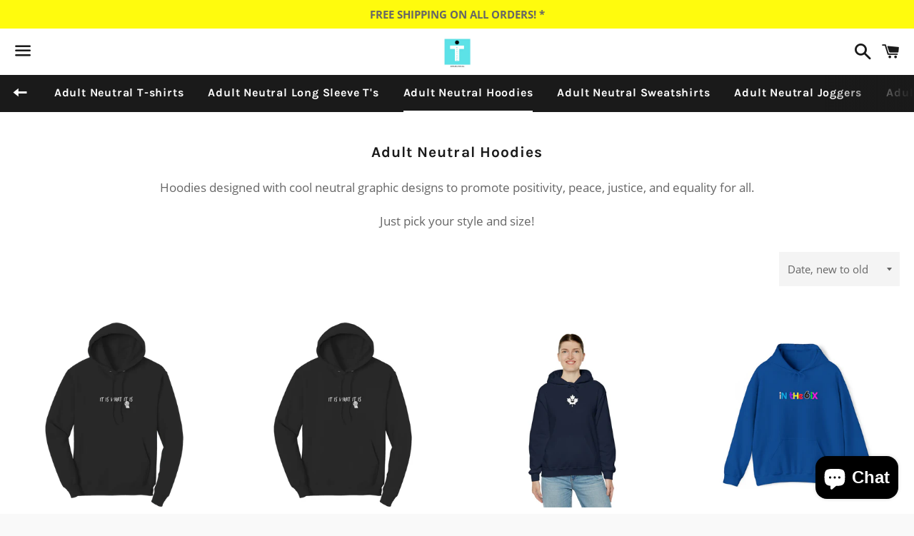

--- FILE ---
content_type: text/html; charset=utf-8
request_url: https://neutral-t.com/collections/adult-neutral-hoodies
body_size: 44602
content:
<!doctype html>
<html class="no-js" lang="en">
<head>

  <meta charset="utf-8">
  <meta http-equiv="X-UA-Compatible" content="IE=edge">
  <meta name="viewport" content="width=device-width,initial-scale=1">

  <meta name="theme-color" content="#ffffff">

  

  <link rel="canonical" href="https://neutral-t.com/collections/adult-neutral-hoodies">

  <title>
  Adult Neutral Hoodies &ndash; Neutral-T Apparel
  </title>

  
    <meta name="description" content="Hoodies designed with cool neutral graphic designs to promote peace, justice, and equality for all!">
  

  <!-- /snippets/social-meta-tags.liquid -->




<meta property="og:site_name" content="Neutral-T Apparel">
<meta property="og:url" content="https://neutral-t.com/collections/adult-neutral-hoodies">
<meta property="og:title" content="Adult Neutral Hoodies">
<meta property="og:type" content="product.group">
<meta property="og:description" content="Hoodies designed with cool neutral graphic designs to promote peace, justice, and equality for all!">

<meta property="og:image" content="http://neutral-t.com/cdn/shop/collections/mockup-of-a-woman-wearing-a-pullover-hoodie-in-fall-31803_1200x1200.png?v=1597355855">
<meta property="og:image:secure_url" content="https://neutral-t.com/cdn/shop/collections/mockup-of-a-woman-wearing-a-pullover-hoodie-in-fall-31803_1200x1200.png?v=1597355855">


<meta name="twitter:card" content="summary_large_image">
<meta name="twitter:title" content="Adult Neutral Hoodies">
<meta name="twitter:description" content="Hoodies designed with cool neutral graphic designs to promote peace, justice, and equality for all!">


  <link href="//neutral-t.com/cdn/shop/t/5/assets/theme.scss.css?v=149779761658826090671732072101" rel="stylesheet" type="text/css" media="all" />

  <script>
    window.theme = window.theme || {};
    theme.strings = {
      cartEmpty: "Your cart is currently empty.",
      savingHtml: "You're saving [savings]",
      addToCart: "Add to cart",
      soldOut: "Sold out",
      unavailable: "Unavailable",
      addressError: "Error looking up that address",
      addressNoResults: "No results for that address",
      addressQueryLimit: "You have exceeded the Google API usage limit. Consider upgrading to a \u003ca href=\"https:\/\/developers.google.com\/maps\/premium\/usage-limits\"\u003ePremium Plan\u003c\/a\u003e.",
      authError: "There was a problem authenticating your Google Maps API Key."
    };
    theme.settings = {
      cartType: "drawer",
      moneyFormat: "${{amount}}"
    };
  </script>

  <script src="//neutral-t.com/cdn/shop/t/5/assets/lazysizes.min.js?v=155223123402716617051619063071" async="async"></script>

  

  <script src="//neutral-t.com/cdn/shop/t/5/assets/vendor.js?v=141188699437036237251619063072" defer="defer"></script>

  <script src="//neutral-t.com/cdn/shopifycloud/storefront/assets/themes_support/option_selection-b017cd28.js" defer="defer"></script>

  <script src="//neutral-t.com/cdn/shop/t/5/assets/theme.js?v=141903474060904050251619063083" defer="defer"></script>

  <script>window.performance && window.performance.mark && window.performance.mark('shopify.content_for_header.start');</script><meta name="google-site-verification" content="hWafqXjMq0VyfGChl8O6WNX6ce7hLJD3kFdAW2Eo6lw">
<meta id="shopify-digital-wallet" name="shopify-digital-wallet" content="/26549583919/digital_wallets/dialog">
<meta name="shopify-checkout-api-token" content="d6f4f4156a3318d81a824718f8c6d5b7">
<meta id="in-context-paypal-metadata" data-shop-id="26549583919" data-venmo-supported="false" data-environment="production" data-locale="en_US" data-paypal-v4="true" data-currency="USD">
<link rel="alternate" type="application/atom+xml" title="Feed" href="/collections/adult-neutral-hoodies.atom" />
<link rel="next" href="/collections/adult-neutral-hoodies?page=2">
<link rel="alternate" hreflang="x-default" href="https://neutral-t.com/collections/adult-neutral-hoodies">
<link rel="alternate" hreflang="en" href="https://neutral-t.com/collections/adult-neutral-hoodies">
<link rel="alternate" hreflang="en-GB" href="https://neutral-t.com/en-gb/collections/adult-neutral-hoodies">
<link rel="alternate" hreflang="en-AU" href="https://neutral-t.com/en-au/collections/adult-neutral-hoodies">
<link rel="alternate" type="application/json+oembed" href="https://neutral-t.com/collections/adult-neutral-hoodies.oembed">
<script async="async" src="/checkouts/internal/preloads.js?locale=en-US"></script>
<link rel="preconnect" href="https://shop.app" crossorigin="anonymous">
<script async="async" src="https://shop.app/checkouts/internal/preloads.js?locale=en-US&shop_id=26549583919" crossorigin="anonymous"></script>
<script id="apple-pay-shop-capabilities" type="application/json">{"shopId":26549583919,"countryCode":"CA","currencyCode":"USD","merchantCapabilities":["supports3DS"],"merchantId":"gid:\/\/shopify\/Shop\/26549583919","merchantName":"Neutral-T Apparel","requiredBillingContactFields":["postalAddress","email","phone"],"requiredShippingContactFields":["postalAddress","email","phone"],"shippingType":"shipping","supportedNetworks":["visa","masterCard","amex","discover","jcb"],"total":{"type":"pending","label":"Neutral-T Apparel","amount":"1.00"},"shopifyPaymentsEnabled":true,"supportsSubscriptions":true}</script>
<script id="shopify-features" type="application/json">{"accessToken":"d6f4f4156a3318d81a824718f8c6d5b7","betas":["rich-media-storefront-analytics"],"domain":"neutral-t.com","predictiveSearch":true,"shopId":26549583919,"locale":"en"}</script>
<script>var Shopify = Shopify || {};
Shopify.shop = "trusted-eshop.myshopify.com";
Shopify.locale = "en";
Shopify.currency = {"active":"USD","rate":"1.0"};
Shopify.country = "US";
Shopify.theme = {"name":"Boundless","id":120235196463,"schema_name":"Boundless","schema_version":"10.4.1","theme_store_id":766,"role":"main"};
Shopify.theme.handle = "null";
Shopify.theme.style = {"id":null,"handle":null};
Shopify.cdnHost = "neutral-t.com/cdn";
Shopify.routes = Shopify.routes || {};
Shopify.routes.root = "/";</script>
<script type="module">!function(o){(o.Shopify=o.Shopify||{}).modules=!0}(window);</script>
<script>!function(o){function n(){var o=[];function n(){o.push(Array.prototype.slice.apply(arguments))}return n.q=o,n}var t=o.Shopify=o.Shopify||{};t.loadFeatures=n(),t.autoloadFeatures=n()}(window);</script>
<script>
  window.ShopifyPay = window.ShopifyPay || {};
  window.ShopifyPay.apiHost = "shop.app\/pay";
  window.ShopifyPay.redirectState = null;
</script>
<script id="shop-js-analytics" type="application/json">{"pageType":"collection"}</script>
<script defer="defer" async type="module" src="//neutral-t.com/cdn/shopifycloud/shop-js/modules/v2/client.init-shop-cart-sync_BT-GjEfc.en.esm.js"></script>
<script defer="defer" async type="module" src="//neutral-t.com/cdn/shopifycloud/shop-js/modules/v2/chunk.common_D58fp_Oc.esm.js"></script>
<script defer="defer" async type="module" src="//neutral-t.com/cdn/shopifycloud/shop-js/modules/v2/chunk.modal_xMitdFEc.esm.js"></script>
<script type="module">
  await import("//neutral-t.com/cdn/shopifycloud/shop-js/modules/v2/client.init-shop-cart-sync_BT-GjEfc.en.esm.js");
await import("//neutral-t.com/cdn/shopifycloud/shop-js/modules/v2/chunk.common_D58fp_Oc.esm.js");
await import("//neutral-t.com/cdn/shopifycloud/shop-js/modules/v2/chunk.modal_xMitdFEc.esm.js");

  window.Shopify.SignInWithShop?.initShopCartSync?.({"fedCMEnabled":true,"windoidEnabled":true});

</script>
<script>
  window.Shopify = window.Shopify || {};
  if (!window.Shopify.featureAssets) window.Shopify.featureAssets = {};
  window.Shopify.featureAssets['shop-js'] = {"shop-cart-sync":["modules/v2/client.shop-cart-sync_DZOKe7Ll.en.esm.js","modules/v2/chunk.common_D58fp_Oc.esm.js","modules/v2/chunk.modal_xMitdFEc.esm.js"],"init-fed-cm":["modules/v2/client.init-fed-cm_B6oLuCjv.en.esm.js","modules/v2/chunk.common_D58fp_Oc.esm.js","modules/v2/chunk.modal_xMitdFEc.esm.js"],"shop-cash-offers":["modules/v2/client.shop-cash-offers_D2sdYoxE.en.esm.js","modules/v2/chunk.common_D58fp_Oc.esm.js","modules/v2/chunk.modal_xMitdFEc.esm.js"],"shop-login-button":["modules/v2/client.shop-login-button_QeVjl5Y3.en.esm.js","modules/v2/chunk.common_D58fp_Oc.esm.js","modules/v2/chunk.modal_xMitdFEc.esm.js"],"pay-button":["modules/v2/client.pay-button_DXTOsIq6.en.esm.js","modules/v2/chunk.common_D58fp_Oc.esm.js","modules/v2/chunk.modal_xMitdFEc.esm.js"],"shop-button":["modules/v2/client.shop-button_DQZHx9pm.en.esm.js","modules/v2/chunk.common_D58fp_Oc.esm.js","modules/v2/chunk.modal_xMitdFEc.esm.js"],"avatar":["modules/v2/client.avatar_BTnouDA3.en.esm.js"],"init-windoid":["modules/v2/client.init-windoid_CR1B-cfM.en.esm.js","modules/v2/chunk.common_D58fp_Oc.esm.js","modules/v2/chunk.modal_xMitdFEc.esm.js"],"init-shop-for-new-customer-accounts":["modules/v2/client.init-shop-for-new-customer-accounts_C_vY_xzh.en.esm.js","modules/v2/client.shop-login-button_QeVjl5Y3.en.esm.js","modules/v2/chunk.common_D58fp_Oc.esm.js","modules/v2/chunk.modal_xMitdFEc.esm.js"],"init-shop-email-lookup-coordinator":["modules/v2/client.init-shop-email-lookup-coordinator_BI7n9ZSv.en.esm.js","modules/v2/chunk.common_D58fp_Oc.esm.js","modules/v2/chunk.modal_xMitdFEc.esm.js"],"init-shop-cart-sync":["modules/v2/client.init-shop-cart-sync_BT-GjEfc.en.esm.js","modules/v2/chunk.common_D58fp_Oc.esm.js","modules/v2/chunk.modal_xMitdFEc.esm.js"],"shop-toast-manager":["modules/v2/client.shop-toast-manager_DiYdP3xc.en.esm.js","modules/v2/chunk.common_D58fp_Oc.esm.js","modules/v2/chunk.modal_xMitdFEc.esm.js"],"init-customer-accounts":["modules/v2/client.init-customer-accounts_D9ZNqS-Q.en.esm.js","modules/v2/client.shop-login-button_QeVjl5Y3.en.esm.js","modules/v2/chunk.common_D58fp_Oc.esm.js","modules/v2/chunk.modal_xMitdFEc.esm.js"],"init-customer-accounts-sign-up":["modules/v2/client.init-customer-accounts-sign-up_iGw4briv.en.esm.js","modules/v2/client.shop-login-button_QeVjl5Y3.en.esm.js","modules/v2/chunk.common_D58fp_Oc.esm.js","modules/v2/chunk.modal_xMitdFEc.esm.js"],"shop-follow-button":["modules/v2/client.shop-follow-button_CqMgW2wH.en.esm.js","modules/v2/chunk.common_D58fp_Oc.esm.js","modules/v2/chunk.modal_xMitdFEc.esm.js"],"checkout-modal":["modules/v2/client.checkout-modal_xHeaAweL.en.esm.js","modules/v2/chunk.common_D58fp_Oc.esm.js","modules/v2/chunk.modal_xMitdFEc.esm.js"],"shop-login":["modules/v2/client.shop-login_D91U-Q7h.en.esm.js","modules/v2/chunk.common_D58fp_Oc.esm.js","modules/v2/chunk.modal_xMitdFEc.esm.js"],"lead-capture":["modules/v2/client.lead-capture_BJmE1dJe.en.esm.js","modules/v2/chunk.common_D58fp_Oc.esm.js","modules/v2/chunk.modal_xMitdFEc.esm.js"],"payment-terms":["modules/v2/client.payment-terms_Ci9AEqFq.en.esm.js","modules/v2/chunk.common_D58fp_Oc.esm.js","modules/v2/chunk.modal_xMitdFEc.esm.js"]};
</script>
<script>(function() {
  var isLoaded = false;
  function asyncLoad() {
    if (isLoaded) return;
    isLoaded = true;
    var urls = ["https:\/\/socialboost.mpireapps.io\/api\/socialboost.js?shop=trusted-eshop.myshopify.com","https:\/\/couponhero.mpireapps.io\/coupon_hero.js?shop=trusted-eshop.myshopify.com","https:\/\/pixelmagic.mpireapps.io\/api\/pixelmagic.js?shop=trusted-eshop.myshopify.com","https:\/\/883d95281f02d796f8b6-7f0f44eb0f2ceeb9d4fffbe1419aae61.ssl.cf1.rackcdn.com\/teelaunch-scripts.js?shop=trusted-eshop.myshopify.com\u0026shop=trusted-eshop.myshopify.com","https:\/\/app.teelaunch.com\/sizing-charts-script.js?shop=trusted-eshop.myshopify.com","https:\/\/dashboard.jetprintapp.com\/shopapi\/common\/shopify\/js\/customize-button.js?v=1\u0026shop=trusted-eshop.myshopify.com","\/\/cdn.shopify.com\/proxy\/345e4692ed3f4906cc4c6dc6127c34e8e8377692df0bde297dc871e72f014669\/static.cdn.printful.com\/static\/js\/external\/shopify-product-customizer.js?v=0.28\u0026shop=trusted-eshop.myshopify.com\u0026sp-cache-control=cHVibGljLCBtYXgtYWdlPTkwMA","https:\/\/app.teelaunch.com\/sizing-charts-script.js?shop=trusted-eshop.myshopify.com","https:\/\/app.teelaunch.com\/sizing-charts-script.js?shop=trusted-eshop.myshopify.com","https:\/\/app.teelaunch.com\/sizing-charts-script.js?shop=trusted-eshop.myshopify.com","https:\/\/app.teelaunch.com\/sizing-charts-script.js?shop=trusted-eshop.myshopify.com","https:\/\/app.teelaunch.com\/sizing-charts-script.js?shop=trusted-eshop.myshopify.com"];
    for (var i = 0; i < urls.length; i++) {
      var s = document.createElement('script');
      s.type = 'text/javascript';
      s.async = true;
      s.src = urls[i];
      var x = document.getElementsByTagName('script')[0];
      x.parentNode.insertBefore(s, x);
    }
  };
  if(window.attachEvent) {
    window.attachEvent('onload', asyncLoad);
  } else {
    window.addEventListener('load', asyncLoad, false);
  }
})();</script>
<script id="__st">var __st={"a":26549583919,"offset":-18000,"reqid":"d0556a6a-0fcd-4e50-8ac4-703a435a9192-1769406505","pageurl":"neutral-t.com\/collections\/adult-neutral-hoodies","u":"c44870df7bc2","p":"collection","rtyp":"collection","rid":167803846703};</script>
<script>window.ShopifyPaypalV4VisibilityTracking = true;</script>
<script id="captcha-bootstrap">!function(){'use strict';const t='contact',e='account',n='new_comment',o=[[t,t],['blogs',n],['comments',n],[t,'customer']],c=[[e,'customer_login'],[e,'guest_login'],[e,'recover_customer_password'],[e,'create_customer']],r=t=>t.map((([t,e])=>`form[action*='/${t}']:not([data-nocaptcha='true']) input[name='form_type'][value='${e}']`)).join(','),a=t=>()=>t?[...document.querySelectorAll(t)].map((t=>t.form)):[];function s(){const t=[...o],e=r(t);return a(e)}const i='password',u='form_key',d=['recaptcha-v3-token','g-recaptcha-response','h-captcha-response',i],f=()=>{try{return window.sessionStorage}catch{return}},m='__shopify_v',_=t=>t.elements[u];function p(t,e,n=!1){try{const o=window.sessionStorage,c=JSON.parse(o.getItem(e)),{data:r}=function(t){const{data:e,action:n}=t;return t[m]||n?{data:e,action:n}:{data:t,action:n}}(c);for(const[e,n]of Object.entries(r))t.elements[e]&&(t.elements[e].value=n);n&&o.removeItem(e)}catch(o){console.error('form repopulation failed',{error:o})}}const l='form_type',E='cptcha';function T(t){t.dataset[E]=!0}const w=window,h=w.document,L='Shopify',v='ce_forms',y='captcha';let A=!1;((t,e)=>{const n=(g='f06e6c50-85a8-45c8-87d0-21a2b65856fe',I='https://cdn.shopify.com/shopifycloud/storefront-forms-hcaptcha/ce_storefront_forms_captcha_hcaptcha.v1.5.2.iife.js',D={infoText:'Protected by hCaptcha',privacyText:'Privacy',termsText:'Terms'},(t,e,n)=>{const o=w[L][v],c=o.bindForm;if(c)return c(t,g,e,D).then(n);var r;o.q.push([[t,g,e,D],n]),r=I,A||(h.body.append(Object.assign(h.createElement('script'),{id:'captcha-provider',async:!0,src:r})),A=!0)});var g,I,D;w[L]=w[L]||{},w[L][v]=w[L][v]||{},w[L][v].q=[],w[L][y]=w[L][y]||{},w[L][y].protect=function(t,e){n(t,void 0,e),T(t)},Object.freeze(w[L][y]),function(t,e,n,w,h,L){const[v,y,A,g]=function(t,e,n){const i=e?o:[],u=t?c:[],d=[...i,...u],f=r(d),m=r(i),_=r(d.filter((([t,e])=>n.includes(e))));return[a(f),a(m),a(_),s()]}(w,h,L),I=t=>{const e=t.target;return e instanceof HTMLFormElement?e:e&&e.form},D=t=>v().includes(t);t.addEventListener('submit',(t=>{const e=I(t);if(!e)return;const n=D(e)&&!e.dataset.hcaptchaBound&&!e.dataset.recaptchaBound,o=_(e),c=g().includes(e)&&(!o||!o.value);(n||c)&&t.preventDefault(),c&&!n&&(function(t){try{if(!f())return;!function(t){const e=f();if(!e)return;const n=_(t);if(!n)return;const o=n.value;o&&e.removeItem(o)}(t);const e=Array.from(Array(32),(()=>Math.random().toString(36)[2])).join('');!function(t,e){_(t)||t.append(Object.assign(document.createElement('input'),{type:'hidden',name:u})),t.elements[u].value=e}(t,e),function(t,e){const n=f();if(!n)return;const o=[...t.querySelectorAll(`input[type='${i}']`)].map((({name:t})=>t)),c=[...d,...o],r={};for(const[a,s]of new FormData(t).entries())c.includes(a)||(r[a]=s);n.setItem(e,JSON.stringify({[m]:1,action:t.action,data:r}))}(t,e)}catch(e){console.error('failed to persist form',e)}}(e),e.submit())}));const S=(t,e)=>{t&&!t.dataset[E]&&(n(t,e.some((e=>e===t))),T(t))};for(const o of['focusin','change'])t.addEventListener(o,(t=>{const e=I(t);D(e)&&S(e,y())}));const B=e.get('form_key'),M=e.get(l),P=B&&M;t.addEventListener('DOMContentLoaded',(()=>{const t=y();if(P)for(const e of t)e.elements[l].value===M&&p(e,B);[...new Set([...A(),...v().filter((t=>'true'===t.dataset.shopifyCaptcha))])].forEach((e=>S(e,t)))}))}(h,new URLSearchParams(w.location.search),n,t,e,['guest_login'])})(!0,!0)}();</script>
<script integrity="sha256-4kQ18oKyAcykRKYeNunJcIwy7WH5gtpwJnB7kiuLZ1E=" data-source-attribution="shopify.loadfeatures" defer="defer" src="//neutral-t.com/cdn/shopifycloud/storefront/assets/storefront/load_feature-a0a9edcb.js" crossorigin="anonymous"></script>
<script crossorigin="anonymous" defer="defer" src="//neutral-t.com/cdn/shopifycloud/storefront/assets/shopify_pay/storefront-65b4c6d7.js?v=20250812"></script>
<script data-source-attribution="shopify.dynamic_checkout.dynamic.init">var Shopify=Shopify||{};Shopify.PaymentButton=Shopify.PaymentButton||{isStorefrontPortableWallets:!0,init:function(){window.Shopify.PaymentButton.init=function(){};var t=document.createElement("script");t.src="https://neutral-t.com/cdn/shopifycloud/portable-wallets/latest/portable-wallets.en.js",t.type="module",document.head.appendChild(t)}};
</script>
<script data-source-attribution="shopify.dynamic_checkout.buyer_consent">
  function portableWalletsHideBuyerConsent(e){var t=document.getElementById("shopify-buyer-consent"),n=document.getElementById("shopify-subscription-policy-button");t&&n&&(t.classList.add("hidden"),t.setAttribute("aria-hidden","true"),n.removeEventListener("click",e))}function portableWalletsShowBuyerConsent(e){var t=document.getElementById("shopify-buyer-consent"),n=document.getElementById("shopify-subscription-policy-button");t&&n&&(t.classList.remove("hidden"),t.removeAttribute("aria-hidden"),n.addEventListener("click",e))}window.Shopify?.PaymentButton&&(window.Shopify.PaymentButton.hideBuyerConsent=portableWalletsHideBuyerConsent,window.Shopify.PaymentButton.showBuyerConsent=portableWalletsShowBuyerConsent);
</script>
<script data-source-attribution="shopify.dynamic_checkout.cart.bootstrap">document.addEventListener("DOMContentLoaded",(function(){function t(){return document.querySelector("shopify-accelerated-checkout-cart, shopify-accelerated-checkout")}if(t())Shopify.PaymentButton.init();else{new MutationObserver((function(e,n){t()&&(Shopify.PaymentButton.init(),n.disconnect())})).observe(document.body,{childList:!0,subtree:!0})}}));
</script>
<link id="shopify-accelerated-checkout-styles" rel="stylesheet" media="screen" href="https://neutral-t.com/cdn/shopifycloud/portable-wallets/latest/accelerated-checkout-backwards-compat.css" crossorigin="anonymous">
<style id="shopify-accelerated-checkout-cart">
        #shopify-buyer-consent {
  margin-top: 1em;
  display: inline-block;
  width: 100%;
}

#shopify-buyer-consent.hidden {
  display: none;
}

#shopify-subscription-policy-button {
  background: none;
  border: none;
  padding: 0;
  text-decoration: underline;
  font-size: inherit;
  cursor: pointer;
}

#shopify-subscription-policy-button::before {
  box-shadow: none;
}

      </style>

<script>window.performance && window.performance.mark && window.performance.mark('shopify.content_for_header.end');</script>

 
 <script src="https://cdn.shopify.com/extensions/019bb158-f4e7-725f-a600-ef9c348de641/theme-app-extension-245/assets/alireviews.min.js" type="text/javascript" defer="defer"></script>
<script src="https://cdn.shopify.com/extensions/e8878072-2f6b-4e89-8082-94b04320908d/inbox-1254/assets/inbox-chat-loader.js" type="text/javascript" defer="defer"></script>
<link href="https://monorail-edge.shopifysvc.com" rel="dns-prefetch">
<script>(function(){if ("sendBeacon" in navigator && "performance" in window) {try {var session_token_from_headers = performance.getEntriesByType('navigation')[0].serverTiming.find(x => x.name == '_s').description;} catch {var session_token_from_headers = undefined;}var session_cookie_matches = document.cookie.match(/_shopify_s=([^;]*)/);var session_token_from_cookie = session_cookie_matches && session_cookie_matches.length === 2 ? session_cookie_matches[1] : "";var session_token = session_token_from_headers || session_token_from_cookie || "";function handle_abandonment_event(e) {var entries = performance.getEntries().filter(function(entry) {return /monorail-edge.shopifysvc.com/.test(entry.name);});if (!window.abandonment_tracked && entries.length === 0) {window.abandonment_tracked = true;var currentMs = Date.now();var navigation_start = performance.timing.navigationStart;var payload = {shop_id: 26549583919,url: window.location.href,navigation_start,duration: currentMs - navigation_start,session_token,page_type: "collection"};window.navigator.sendBeacon("https://monorail-edge.shopifysvc.com/v1/produce", JSON.stringify({schema_id: "online_store_buyer_site_abandonment/1.1",payload: payload,metadata: {event_created_at_ms: currentMs,event_sent_at_ms: currentMs}}));}}window.addEventListener('pagehide', handle_abandonment_event);}}());</script>
<script id="web-pixels-manager-setup">(function e(e,d,r,n,o){if(void 0===o&&(o={}),!Boolean(null===(a=null===(i=window.Shopify)||void 0===i?void 0:i.analytics)||void 0===a?void 0:a.replayQueue)){var i,a;window.Shopify=window.Shopify||{};var t=window.Shopify;t.analytics=t.analytics||{};var s=t.analytics;s.replayQueue=[],s.publish=function(e,d,r){return s.replayQueue.push([e,d,r]),!0};try{self.performance.mark("wpm:start")}catch(e){}var l=function(){var e={modern:/Edge?\/(1{2}[4-9]|1[2-9]\d|[2-9]\d{2}|\d{4,})\.\d+(\.\d+|)|Firefox\/(1{2}[4-9]|1[2-9]\d|[2-9]\d{2}|\d{4,})\.\d+(\.\d+|)|Chrom(ium|e)\/(9{2}|\d{3,})\.\d+(\.\d+|)|(Maci|X1{2}).+ Version\/(15\.\d+|(1[6-9]|[2-9]\d|\d{3,})\.\d+)([,.]\d+|)( \(\w+\)|)( Mobile\/\w+|) Safari\/|Chrome.+OPR\/(9{2}|\d{3,})\.\d+\.\d+|(CPU[ +]OS|iPhone[ +]OS|CPU[ +]iPhone|CPU IPhone OS|CPU iPad OS)[ +]+(15[._]\d+|(1[6-9]|[2-9]\d|\d{3,})[._]\d+)([._]\d+|)|Android:?[ /-](13[3-9]|1[4-9]\d|[2-9]\d{2}|\d{4,})(\.\d+|)(\.\d+|)|Android.+Firefox\/(13[5-9]|1[4-9]\d|[2-9]\d{2}|\d{4,})\.\d+(\.\d+|)|Android.+Chrom(ium|e)\/(13[3-9]|1[4-9]\d|[2-9]\d{2}|\d{4,})\.\d+(\.\d+|)|SamsungBrowser\/([2-9]\d|\d{3,})\.\d+/,legacy:/Edge?\/(1[6-9]|[2-9]\d|\d{3,})\.\d+(\.\d+|)|Firefox\/(5[4-9]|[6-9]\d|\d{3,})\.\d+(\.\d+|)|Chrom(ium|e)\/(5[1-9]|[6-9]\d|\d{3,})\.\d+(\.\d+|)([\d.]+$|.*Safari\/(?![\d.]+ Edge\/[\d.]+$))|(Maci|X1{2}).+ Version\/(10\.\d+|(1[1-9]|[2-9]\d|\d{3,})\.\d+)([,.]\d+|)( \(\w+\)|)( Mobile\/\w+|) Safari\/|Chrome.+OPR\/(3[89]|[4-9]\d|\d{3,})\.\d+\.\d+|(CPU[ +]OS|iPhone[ +]OS|CPU[ +]iPhone|CPU IPhone OS|CPU iPad OS)[ +]+(10[._]\d+|(1[1-9]|[2-9]\d|\d{3,})[._]\d+)([._]\d+|)|Android:?[ /-](13[3-9]|1[4-9]\d|[2-9]\d{2}|\d{4,})(\.\d+|)(\.\d+|)|Mobile Safari.+OPR\/([89]\d|\d{3,})\.\d+\.\d+|Android.+Firefox\/(13[5-9]|1[4-9]\d|[2-9]\d{2}|\d{4,})\.\d+(\.\d+|)|Android.+Chrom(ium|e)\/(13[3-9]|1[4-9]\d|[2-9]\d{2}|\d{4,})\.\d+(\.\d+|)|Android.+(UC? ?Browser|UCWEB|U3)[ /]?(15\.([5-9]|\d{2,})|(1[6-9]|[2-9]\d|\d{3,})\.\d+)\.\d+|SamsungBrowser\/(5\.\d+|([6-9]|\d{2,})\.\d+)|Android.+MQ{2}Browser\/(14(\.(9|\d{2,})|)|(1[5-9]|[2-9]\d|\d{3,})(\.\d+|))(\.\d+|)|K[Aa][Ii]OS\/(3\.\d+|([4-9]|\d{2,})\.\d+)(\.\d+|)/},d=e.modern,r=e.legacy,n=navigator.userAgent;return n.match(d)?"modern":n.match(r)?"legacy":"unknown"}(),u="modern"===l?"modern":"legacy",c=(null!=n?n:{modern:"",legacy:""})[u],f=function(e){return[e.baseUrl,"/wpm","/b",e.hashVersion,"modern"===e.buildTarget?"m":"l",".js"].join("")}({baseUrl:d,hashVersion:r,buildTarget:u}),m=function(e){var d=e.version,r=e.bundleTarget,n=e.surface,o=e.pageUrl,i=e.monorailEndpoint;return{emit:function(e){var a=e.status,t=e.errorMsg,s=(new Date).getTime(),l=JSON.stringify({metadata:{event_sent_at_ms:s},events:[{schema_id:"web_pixels_manager_load/3.1",payload:{version:d,bundle_target:r,page_url:o,status:a,surface:n,error_msg:t},metadata:{event_created_at_ms:s}}]});if(!i)return console&&console.warn&&console.warn("[Web Pixels Manager] No Monorail endpoint provided, skipping logging."),!1;try{return self.navigator.sendBeacon.bind(self.navigator)(i,l)}catch(e){}var u=new XMLHttpRequest;try{return u.open("POST",i,!0),u.setRequestHeader("Content-Type","text/plain"),u.send(l),!0}catch(e){return console&&console.warn&&console.warn("[Web Pixels Manager] Got an unhandled error while logging to Monorail."),!1}}}}({version:r,bundleTarget:l,surface:e.surface,pageUrl:self.location.href,monorailEndpoint:e.monorailEndpoint});try{o.browserTarget=l,function(e){var d=e.src,r=e.async,n=void 0===r||r,o=e.onload,i=e.onerror,a=e.sri,t=e.scriptDataAttributes,s=void 0===t?{}:t,l=document.createElement("script"),u=document.querySelector("head"),c=document.querySelector("body");if(l.async=n,l.src=d,a&&(l.integrity=a,l.crossOrigin="anonymous"),s)for(var f in s)if(Object.prototype.hasOwnProperty.call(s,f))try{l.dataset[f]=s[f]}catch(e){}if(o&&l.addEventListener("load",o),i&&l.addEventListener("error",i),u)u.appendChild(l);else{if(!c)throw new Error("Did not find a head or body element to append the script");c.appendChild(l)}}({src:f,async:!0,onload:function(){if(!function(){var e,d;return Boolean(null===(d=null===(e=window.Shopify)||void 0===e?void 0:e.analytics)||void 0===d?void 0:d.initialized)}()){var d=window.webPixelsManager.init(e)||void 0;if(d){var r=window.Shopify.analytics;r.replayQueue.forEach((function(e){var r=e[0],n=e[1],o=e[2];d.publishCustomEvent(r,n,o)})),r.replayQueue=[],r.publish=d.publishCustomEvent,r.visitor=d.visitor,r.initialized=!0}}},onerror:function(){return m.emit({status:"failed",errorMsg:"".concat(f," has failed to load")})},sri:function(e){var d=/^sha384-[A-Za-z0-9+/=]+$/;return"string"==typeof e&&d.test(e)}(c)?c:"",scriptDataAttributes:o}),m.emit({status:"loading"})}catch(e){m.emit({status:"failed",errorMsg:(null==e?void 0:e.message)||"Unknown error"})}}})({shopId: 26549583919,storefrontBaseUrl: "https://neutral-t.com",extensionsBaseUrl: "https://extensions.shopifycdn.com/cdn/shopifycloud/web-pixels-manager",monorailEndpoint: "https://monorail-edge.shopifysvc.com/unstable/produce_batch",surface: "storefront-renderer",enabledBetaFlags: ["2dca8a86"],webPixelsConfigList: [{"id":"919699734","configuration":"{\"config\":\"{\\\"pixel_id\\\":\\\"AW-10846335962\\\",\\\"target_country\\\":\\\"US\\\",\\\"gtag_events\\\":[{\\\"type\\\":\\\"page_view\\\",\\\"action_label\\\":\\\"AW-10846335962\\\/6BGyCMiqgJUDENrn97Mo\\\"},{\\\"type\\\":\\\"purchase\\\",\\\"action_label\\\":\\\"AW-10846335962\\\/PsvbCMuqgJUDENrn97Mo\\\"},{\\\"type\\\":\\\"view_item\\\",\\\"action_label\\\":\\\"AW-10846335962\\\/0-01CM6qgJUDENrn97Mo\\\"},{\\\"type\\\":\\\"add_to_cart\\\",\\\"action_label\\\":\\\"AW-10846335962\\\/lj5-CNGqgJUDENrn97Mo\\\"},{\\\"type\\\":\\\"begin_checkout\\\",\\\"action_label\\\":\\\"AW-10846335962\\\/UG5aCNSqgJUDENrn97Mo\\\"},{\\\"type\\\":\\\"search\\\",\\\"action_label\\\":\\\"AW-10846335962\\\/Z8qXCNeqgJUDENrn97Mo\\\"},{\\\"type\\\":\\\"add_payment_info\\\",\\\"action_label\\\":\\\"AW-10846335962\\\/iikzCNqqgJUDENrn97Mo\\\"}],\\\"enable_monitoring_mode\\\":false}\"}","eventPayloadVersion":"v1","runtimeContext":"OPEN","scriptVersion":"b2a88bafab3e21179ed38636efcd8a93","type":"APP","apiClientId":1780363,"privacyPurposes":[],"dataSharingAdjustments":{"protectedCustomerApprovalScopes":["read_customer_address","read_customer_email","read_customer_name","read_customer_personal_data","read_customer_phone"]}},{"id":"658080022","configuration":"{\"pixelCode\":\"C99PNECV72I5E2GO4KA0\"}","eventPayloadVersion":"v1","runtimeContext":"STRICT","scriptVersion":"22e92c2ad45662f435e4801458fb78cc","type":"APP","apiClientId":4383523,"privacyPurposes":["ANALYTICS","MARKETING","SALE_OF_DATA"],"dataSharingAdjustments":{"protectedCustomerApprovalScopes":["read_customer_address","read_customer_email","read_customer_name","read_customer_personal_data","read_customer_phone"]}},{"id":"360415510","configuration":"{\"pixel_id\":\"1372073213001456\",\"pixel_type\":\"facebook_pixel\",\"metaapp_system_user_token\":\"-\"}","eventPayloadVersion":"v1","runtimeContext":"OPEN","scriptVersion":"ca16bc87fe92b6042fbaa3acc2fbdaa6","type":"APP","apiClientId":2329312,"privacyPurposes":["ANALYTICS","MARKETING","SALE_OF_DATA"],"dataSharingAdjustments":{"protectedCustomerApprovalScopes":["read_customer_address","read_customer_email","read_customer_name","read_customer_personal_data","read_customer_phone"]}},{"id":"175866134","configuration":"{\"tagID\":\"2613815969858\"}","eventPayloadVersion":"v1","runtimeContext":"STRICT","scriptVersion":"18031546ee651571ed29edbe71a3550b","type":"APP","apiClientId":3009811,"privacyPurposes":["ANALYTICS","MARKETING","SALE_OF_DATA"],"dataSharingAdjustments":{"protectedCustomerApprovalScopes":["read_customer_address","read_customer_email","read_customer_name","read_customer_personal_data","read_customer_phone"]}},{"id":"shopify-app-pixel","configuration":"{}","eventPayloadVersion":"v1","runtimeContext":"STRICT","scriptVersion":"0450","apiClientId":"shopify-pixel","type":"APP","privacyPurposes":["ANALYTICS","MARKETING"]},{"id":"shopify-custom-pixel","eventPayloadVersion":"v1","runtimeContext":"LAX","scriptVersion":"0450","apiClientId":"shopify-pixel","type":"CUSTOM","privacyPurposes":["ANALYTICS","MARKETING"]}],isMerchantRequest: false,initData: {"shop":{"name":"Neutral-T Apparel","paymentSettings":{"currencyCode":"USD"},"myshopifyDomain":"trusted-eshop.myshopify.com","countryCode":"CA","storefrontUrl":"https:\/\/neutral-t.com"},"customer":null,"cart":null,"checkout":null,"productVariants":[],"purchasingCompany":null},},"https://neutral-t.com/cdn","fcfee988w5aeb613cpc8e4bc33m6693e112",{"modern":"","legacy":""},{"shopId":"26549583919","storefrontBaseUrl":"https:\/\/neutral-t.com","extensionBaseUrl":"https:\/\/extensions.shopifycdn.com\/cdn\/shopifycloud\/web-pixels-manager","surface":"storefront-renderer","enabledBetaFlags":"[\"2dca8a86\"]","isMerchantRequest":"false","hashVersion":"fcfee988w5aeb613cpc8e4bc33m6693e112","publish":"custom","events":"[[\"page_viewed\",{}],[\"collection_viewed\",{\"collection\":{\"id\":\"167803846703\",\"title\":\"Adult Neutral Hoodies\",\"productVariants\":[{\"price\":{\"amount\":69.99,\"currencyCode\":\"USD\"},\"product\":{\"title\":\"\\\"It is what it is\\\" Adult Hoodie\",\"vendor\":\"teelaunch\",\"id\":\"10030022983958\",\"untranslatedTitle\":\"\\\"It is what it is\\\" Adult Hoodie\",\"url\":\"\/products\/it-is-what-it-is-adult-hoodie-2\",\"type\":\"Apparel\"},\"id\":\"50136620040470\",\"image\":{\"src\":\"\/\/neutral-t.com\/cdn\/shop\/files\/It_is_what_it_is_Adult_Hoodie_Black_Front_Mockup.png?v=1750002619\"},\"sku\":\"PC78H2-BLK-S\",\"title\":\"Black \/ S\",\"untranslatedTitle\":\"Black \/ S\"},{\"price\":{\"amount\":69.99,\"currencyCode\":\"USD\"},\"product\":{\"title\":\"\\\"It is what it is\\\" Adult Hoodie\",\"vendor\":\"teelaunch\",\"id\":\"9773316112662\",\"untranslatedTitle\":\"\\\"It is what it is\\\" Adult Hoodie\",\"url\":\"\/products\/it-is-what-it-is-adult-hoodie-1\",\"type\":\"Apparel\"},\"id\":\"49417341305110\",\"image\":{\"src\":\"\/\/neutral-t.com\/cdn\/shop\/files\/It_is_what_it_is_Adult_Hoodie_Black_Front_Mockup_png.jpg?v=1731346182\"},\"sku\":\"PC78H2-BLK-S\",\"title\":\"Black \/ S\",\"untranslatedTitle\":\"Black \/ S\"},{\"price\":{\"amount\":69.99,\"currencyCode\":\"USD\"},\"product\":{\"title\":\"Happy Leaf Adult Hoodie\",\"vendor\":\"Printify\",\"id\":\"8880639115542\",\"untranslatedTitle\":\"Happy Leaf Adult Hoodie\",\"url\":\"\/products\/happy-leaf-adult-hoodie\",\"type\":\"Hoodie\"},\"id\":\"46910430642454\",\"image\":{\"src\":\"\/\/neutral-t.com\/cdn\/shop\/files\/2294108091962785013_2048.jpg?v=1700228508\"},\"sku\":\"62782499970955363351\",\"title\":\"Dark Heather \/ S\",\"untranslatedTitle\":\"Dark Heather \/ S\"},{\"price\":{\"amount\":69.99,\"currencyCode\":\"USD\"},\"product\":{\"title\":\"In the 6ix Adult Hoodie\",\"vendor\":\"Printify\",\"id\":\"8880619553046\",\"untranslatedTitle\":\"In the 6ix Adult Hoodie\",\"url\":\"\/products\/in-the-6ix-adult-hoodie\",\"type\":\"Hoodie\"},\"id\":\"46910345511190\",\"image\":{\"src\":\"\/\/neutral-t.com\/cdn\/shop\/files\/12903886046649848428_2048.jpg?v=1700225940\"},\"sku\":\"33787724022376727075\",\"title\":\"Dark Heather \/ S\",\"untranslatedTitle\":\"Dark Heather \/ S\"},{\"price\":{\"amount\":69.99,\"currencyCode\":\"USD\"},\"product\":{\"title\":\"F2 Remix Adult Hoodie\",\"vendor\":\"Printify\",\"id\":\"8488818376982\",\"untranslatedTitle\":\"F2 Remix Adult Hoodie\",\"url\":\"\/products\/f2-remix-adult-hoodie\",\"type\":\"Hoodie\"},\"id\":\"45803074322710\",\"image\":{\"src\":\"\/\/neutral-t.com\/cdn\/shop\/files\/3357096155322216976_2048.jpg?v=1692241807\"},\"sku\":\"2938889256\",\"title\":\"S \/ Sport Grey\",\"untranslatedTitle\":\"S \/ Sport Grey\"},{\"price\":{\"amount\":69.99,\"currencyCode\":\"USD\"},\"product\":{\"title\":\"\\\"I am NOT a Terrorist\\\" Adult Hoodie\",\"vendor\":\"teelaunch\",\"id\":\"6973148987439\",\"untranslatedTitle\":\"\\\"I am NOT a Terrorist\\\" Adult Hoodie\",\"url\":\"\/products\/i-am-not-a-terrorist-adult-hoodie\",\"type\":\"Apparel\"},\"id\":\"40771432742959\",\"image\":{\"src\":\"\/\/neutral-t.com\/cdn\/shop\/products\/I_am_NOT_a_Terrorist_Adult_Hoodie_Ash_Mockup_png.jpg?v=1649647993\"},\"sku\":\"PC78H-ASH-S\",\"title\":\"Ash \/ S\",\"untranslatedTitle\":\"Ash \/ S\"},{\"price\":{\"amount\":69.99,\"currencyCode\":\"USD\"},\"product\":{\"title\":\"\\\"HODL 4 LIFE\\\" Adult Hoodie\",\"vendor\":\"teelaunch\",\"id\":\"6952194179119\",\"untranslatedTitle\":\"\\\"HODL 4 LIFE\\\" Adult Hoodie\",\"url\":\"\/products\/hodl-4-life-adult-hoodie\",\"type\":\"Apparel\"},\"id\":\"40729828327471\",\"image\":{\"src\":\"\/\/neutral-t.com\/cdn\/shop\/products\/HODL_4_LIFE_Adult_Hoodie_Ash_Mockup_png.jpg?v=1648616702\"},\"sku\":\"PC78H-ASH-S\",\"title\":\"Ash \/ S\",\"untranslatedTitle\":\"Ash \/ S\"},{\"price\":{\"amount\":69.99,\"currencyCode\":\"USD\"},\"product\":{\"title\":\"\\\"Cryptonite\\\" Adult Hoodie\",\"vendor\":\"teelaunch\",\"id\":\"6877542875183\",\"untranslatedTitle\":\"\\\"Cryptonite\\\" Adult Hoodie\",\"url\":\"\/products\/cryptonite-adult-hoodie\",\"type\":\"T-shirt\"},\"id\":\"40515372253231\",\"image\":{\"src\":\"\/\/neutral-t.com\/cdn\/shop\/products\/4YfVHztrKe3HV47JRTPjMZw4cEJ89zT6eFgjatpsw7FjY4xnx6_i96yueu5f086.png?v=1644902341\"},\"sku\":\"PC78H\",\"title\":\"Unisex Hoodie \/ Black \/ S\",\"untranslatedTitle\":\"Unisex Hoodie \/ Black \/ S\"},{\"price\":{\"amount\":69.99,\"currencyCode\":\"USD\"},\"product\":{\"title\":\"\\\"The Bitcoin Club\\\" Adult Hoodie\",\"vendor\":\"teelaunch\",\"id\":\"6859284054063\",\"untranslatedTitle\":\"\\\"The Bitcoin Club\\\" Adult Hoodie\",\"url\":\"\/products\/the-bitcoin-club-adult-hoodie\",\"type\":\"Hoodie\"},\"id\":\"40461124304943\",\"image\":{\"src\":\"\/\/neutral-t.com\/cdn\/shop\/products\/4YfVHztrKe3HV47JRTPjMZw4cEJ89zT6eFgjatpsw7FjY4xnx6_g36ya1ybysbc.png?v=1643418575\"},\"sku\":\"PC78H\",\"title\":\"Unisex Hoodie \/ Black \/ S\",\"untranslatedTitle\":\"Unisex Hoodie \/ Black \/ S\"},{\"price\":{\"amount\":45.99,\"currencyCode\":\"USD\"},\"product\":{\"title\":\"RIOT Adult Hoodie\",\"vendor\":\"teelaunch\",\"id\":\"6779165212719\",\"untranslatedTitle\":\"RIOT Adult Hoodie\",\"url\":\"\/products\/riot-adult-hoodie\",\"type\":\"T-shirt\"},\"id\":\"40144750411823\",\"image\":{\"src\":\"\/\/neutral-t.com\/cdn\/shop\/products\/4YfVHztrKe3HV47JRTPjMZw4cEJ89zT6eFgjatpsw7FjY4xnx6_yav7yjhl5723.png?v=1634874415\"},\"sku\":\"PC78H\",\"title\":\"Unisex Hoodie \/ Black \/ S\",\"untranslatedTitle\":\"Unisex Hoodie \/ Black \/ S\"},{\"price\":{\"amount\":69.99,\"currencyCode\":\"USD\"},\"product\":{\"title\":\"\\\"Crypto Gang\\\" Adult Hoodie\",\"vendor\":\"teelaunch\",\"id\":\"6776251678767\",\"untranslatedTitle\":\"\\\"Crypto Gang\\\" Adult Hoodie\",\"url\":\"\/products\/crypto-gang-adult-hoodie\",\"type\":\"Shirts \u0026 Tops\"},\"id\":\"40128387973167\",\"image\":{\"src\":\"\/\/neutral-t.com\/cdn\/shop\/products\/4YfVHztrKe3HV47JRTPjMZw4cEJ89zT6eFgjatpsw7FjY4xnx6_yum1r1rqpjut.png?v=1634452319\"},\"sku\":\"PC78H\",\"title\":\"Unisex Hoodie \/ Black \/ S\",\"untranslatedTitle\":\"Unisex Hoodie \/ Black \/ S\"},{\"price\":{\"amount\":69.99,\"currencyCode\":\"USD\"},\"product\":{\"title\":\"Black-Ops Zip Adult Hoodie\",\"vendor\":\"Printify\",\"id\":\"6775610277935\",\"untranslatedTitle\":\"Black-Ops Zip Adult Hoodie\",\"url\":\"\/products\/black-ops-adult-hoodie\",\"type\":\"Hoodie\"},\"id\":\"40124291219503\",\"image\":{\"src\":\"\/\/neutral-t.com\/cdn\/shop\/products\/9a7e58cf4790aa26fc7fe2e037a38b90_0f0d4d7e-4944-44b7-93ea-d33ce891d2aa.jpg?v=1634315160\"},\"sku\":\"3400651175\",\"title\":\"Black \/ L\",\"untranslatedTitle\":\"Black \/ L\"},{\"price\":{\"amount\":69.99,\"currencyCode\":\"USD\"},\"product\":{\"title\":\"Diamond Hand Adult Hoodie\",\"vendor\":\"Printify\",\"id\":\"6768093036591\",\"untranslatedTitle\":\"Diamond Hand Adult Hoodie\",\"url\":\"\/products\/diamond-hand-adult-hoodie\",\"type\":\"Hoodie\"},\"id\":\"40089564381231\",\"image\":{\"src\":\"\/\/neutral-t.com\/cdn\/shop\/products\/735bc413db49e235dab1c93aa1ac9ba8.jpg?v=1632968172\"},\"sku\":\"3317605292\",\"title\":\"Black \/ L\",\"untranslatedTitle\":\"Black \/ L\"},{\"price\":{\"amount\":52.99,\"currencyCode\":\"USD\"},\"product\":{\"title\":\"Teddy Adult Hoodie\",\"vendor\":\"Neutral-T Apparel\",\"id\":\"6747400765487\",\"untranslatedTitle\":\"Teddy Adult Hoodie\",\"url\":\"\/products\/teddy-adult-hoodie\",\"type\":\"\"},\"id\":\"39983543549999\",\"image\":{\"src\":\"\/\/neutral-t.com\/cdn\/shop\/products\/unisex-heavy-blend-hoodie-black-front-6100006298f27.jpg?v=1627390178\"},\"sku\":\"5170866_5530\",\"title\":\"Black \/ S\",\"untranslatedTitle\":\"Black \/ S\"},{\"price\":{\"amount\":69.99,\"currencyCode\":\"USD\"},\"product\":{\"title\":\"\\\"Free Prisoner\\\" Adult Hoodie\",\"vendor\":\"Neutral-T Apparel\",\"id\":\"6746355892271\",\"untranslatedTitle\":\"\\\"Free Prisoner\\\" Adult Hoodie\",\"url\":\"\/products\/free-prisoner-adult-hoodie-1\",\"type\":\"\"},\"id\":\"39979122032687\",\"image\":{\"src\":\"\/\/neutral-t.com\/cdn\/shop\/products\/unisex-heavy-blend-hoodie-black-front-60fb0113a41f6.jpg?v=1627341000\"},\"sku\":\"3266309_5530\",\"title\":\"Black \/ S\",\"untranslatedTitle\":\"Black \/ S\"},{\"price\":{\"amount\":69.99,\"currencyCode\":\"USD\"},\"product\":{\"title\":\"\\\"Hub\\\" Paint Adult Hoodie\",\"vendor\":\"teelaunch\",\"id\":\"6744975769647\",\"untranslatedTitle\":\"\\\"Hub\\\" Paint Adult Hoodie\",\"url\":\"\/products\/hub-paint-adult-hoodie\",\"type\":\"T-shirt\"},\"id\":\"39973493145647\",\"image\":{\"src\":\"\/\/neutral-t.com\/cdn\/shop\/products\/4YfVHztrKe3HV47JRTPjMZw4cEJ89zT6eFgjatpsw7FjY4xnx6_d6r80tjyhgr6.png?v=1626712700\"},\"sku\":\"PC78H\",\"title\":\"Unisex Hoodie \/ Black \/ S\",\"untranslatedTitle\":\"Unisex Hoodie \/ Black \/ S\"},{\"price\":{\"amount\":69.99,\"currencyCode\":\"USD\"},\"product\":{\"title\":\"\\\"This is fashion.\\\" Adult Hoodie\",\"vendor\":\"Printify\",\"id\":\"6743594762287\",\"untranslatedTitle\":\"\\\"This is fashion.\\\" Adult Hoodie\",\"url\":\"\/products\/this-is-fashion-adult-hoodie\",\"type\":\"Hoodie\"},\"id\":\"39967813632047\",\"image\":{\"src\":\"\/\/neutral-t.com\/cdn\/shop\/products\/68c16ad9f772acafced6d8bf13e9b9c0.jpg?v=1626334643\"},\"sku\":\"2929617673\",\"title\":\"Black \/ L\",\"untranslatedTitle\":\"Black \/ L\"},{\"price\":{\"amount\":69.99,\"currencyCode\":\"USD\"},\"product\":{\"title\":\"Neon N-T Adult Hoodie\",\"vendor\":\"Printify\",\"id\":\"6559752749103\",\"untranslatedTitle\":\"Neon N-T Adult Hoodie\",\"url\":\"\/products\/neon-n-t-adult-hoodie\",\"type\":\"Hoodie\"},\"id\":\"39329210794031\",\"image\":{\"src\":\"\/\/neutral-t.com\/cdn\/shop\/products\/315bbae6e41d7c5d5d9f36dc78f617a1.jpg?v=1619151140\"},\"sku\":\"2555940840\",\"title\":\"Charcoal \/ M\",\"untranslatedTitle\":\"Charcoal \/ M\"},{\"price\":{\"amount\":41.99,\"currencyCode\":\"USD\"},\"product\":{\"title\":\"Proclamation Adult Hoodie\",\"vendor\":\"Printify\",\"id\":\"6558120050735\",\"untranslatedTitle\":\"Proclamation Adult Hoodie\",\"url\":\"\/products\/proclamation-adult-hoodie\",\"type\":\"Hoodie\"},\"id\":\"39322699628591\",\"image\":{\"src\":\"\/\/neutral-t.com\/cdn\/shop\/products\/206e2eac0328c55197b45a1dc742a28c.jpg?v=1618484876\"},\"sku\":\"2533615136\",\"title\":\"Ash \/ S\",\"untranslatedTitle\":\"Ash \/ S\"},{\"price\":{\"amount\":69.99,\"currencyCode\":\"USD\"},\"product\":{\"title\":\"Blockchain Adult Hoodie\",\"vendor\":\"Printify\",\"id\":\"6555532460079\",\"untranslatedTitle\":\"Blockchain Adult Hoodie\",\"url\":\"\/products\/blockchain-adult-hoodie\",\"type\":\"Hoodie\"},\"id\":\"39313749737519\",\"image\":{\"src\":\"\/\/neutral-t.com\/cdn\/shop\/products\/459c5b0240aebd45a9de481747a70288.jpg?v=1617939614\"},\"sku\":\"2509551622\",\"title\":\"Charcoal \/ L\",\"untranslatedTitle\":\"Charcoal \/ L\"},{\"price\":{\"amount\":79.99,\"currencyCode\":\"USD\"},\"product\":{\"title\":\"Alien Embroidered Adult Hoodie\",\"vendor\":\"Neutral-T Apparel\",\"id\":\"6555511783471\",\"untranslatedTitle\":\"Alien Embroidered Adult Hoodie\",\"url\":\"\/products\/alien-embroidered-adult-hoodie\",\"type\":\"\"},\"id\":\"39313630855215\",\"image\":{\"src\":\"\/\/neutral-t.com\/cdn\/shop\/products\/unisex-heavy-blend-hoodie-black-zoomed-in-606fabab8bc3a.jpg?v=1617931194\"},\"sku\":\"4836026_5530\",\"title\":\"Black \/ S\",\"untranslatedTitle\":\"Black \/ S\"},{\"price\":{\"amount\":69.99,\"currencyCode\":\"USD\"},\"product\":{\"title\":\"Invader Champion x Neutral-T Tie-dye Adult Hoodie\",\"vendor\":\"Neutral-T Apparel\",\"id\":\"6555506343983\",\"untranslatedTitle\":\"Invader Champion x Neutral-T Tie-dye Adult Hoodie\",\"url\":\"\/products\/invader-champion-x-neutral-t-tie-dye-adult-hoodie\",\"type\":\"\"},\"id\":\"39313546838063\",\"image\":{\"src\":\"\/\/neutral-t.com\/cdn\/shop\/products\/unisex-champion-tie-dye-hoodie-black-zoomed-in-2-606fa15233356.jpg?v=1617928536\"},\"sku\":\"9564656_11986\",\"title\":\"Black \/ S\",\"untranslatedTitle\":\"Black \/ S\"},{\"price\":{\"amount\":69.99,\"currencyCode\":\"USD\"},\"product\":{\"title\":\"N-T Zip Adult Hoodie\",\"vendor\":\"Printify\",\"id\":\"6555486126127\",\"untranslatedTitle\":\"N-T Zip Adult Hoodie\",\"url\":\"\/products\/n-t-zip-adult-hoodie\",\"type\":\"Hoodie\"},\"id\":\"39313432346671\",\"image\":{\"src\":\"\/\/neutral-t.com\/cdn\/shop\/products\/ed7309a5af74a6db4d3f1db70e8a45a9.jpg?v=1617925586\"},\"sku\":\"2508865762\",\"title\":\"S \/ Navy\",\"untranslatedTitle\":\"S \/ Navy\"},{\"price\":{\"amount\":69.99,\"currencyCode\":\"USD\"},\"product\":{\"title\":\"\\\"Poetic Justice\\\" Adult Hoodie\",\"vendor\":\"teelaunch\",\"id\":\"6545528324143\",\"untranslatedTitle\":\"\\\"Poetic Justice\\\" Adult Hoodie\",\"url\":\"\/products\/poetic-justice-adult-hoodie\",\"type\":\"T-shirt\"},\"id\":\"39278418296879\",\"image\":{\"src\":\"\/\/neutral-t.com\/cdn\/shop\/products\/4YfVHztrKe3HV47JRTPjMZw4cEJ89zT6eFgjatpsw7FjY4xnx6_xulvw9sxqezl.png?v=1616279272\"},\"sku\":\"PC78H\",\"title\":\"Black \/ S \/ Neutral Hoodie\",\"untranslatedTitle\":\"Black \/ S \/ Neutral Hoodie\"}]}}]]"});</script><script>
  window.ShopifyAnalytics = window.ShopifyAnalytics || {};
  window.ShopifyAnalytics.meta = window.ShopifyAnalytics.meta || {};
  window.ShopifyAnalytics.meta.currency = 'USD';
  var meta = {"products":[{"id":10030022983958,"gid":"gid:\/\/shopify\/Product\/10030022983958","vendor":"teelaunch","type":"Apparel","handle":"it-is-what-it-is-adult-hoodie-2","variants":[{"id":50136620040470,"price":6999,"name":"\"It is what it is\" Adult Hoodie - Black \/ S","public_title":"Black \/ S","sku":"PC78H2-BLK-S"},{"id":50136620073238,"price":6999,"name":"\"It is what it is\" Adult Hoodie - Black \/ M","public_title":"Black \/ M","sku":"PC78H2-BLK-M"},{"id":50136620106006,"price":6999,"name":"\"It is what it is\" Adult Hoodie - Black \/ L","public_title":"Black \/ L","sku":"PC78H2-BLK-L"},{"id":50136620138774,"price":6999,"name":"\"It is what it is\" Adult Hoodie - Black \/ XL","public_title":"Black \/ XL","sku":"PC78H2-BLK-XL"},{"id":50136620171542,"price":6999,"name":"\"It is what it is\" Adult Hoodie - Black \/ 2XL","public_title":"Black \/ 2XL","sku":"PC78H2-BLK-2XL"},{"id":50136620204310,"price":6999,"name":"\"It is what it is\" Adult Hoodie - Charcoal \/ S","public_title":"Charcoal \/ S","sku":"PC78H2-CHA-S"},{"id":50136620237078,"price":6999,"name":"\"It is what it is\" Adult Hoodie - Charcoal \/ M","public_title":"Charcoal \/ M","sku":"PC78H2-CHA-M"},{"id":50136620269846,"price":6999,"name":"\"It is what it is\" Adult Hoodie - Charcoal \/ L","public_title":"Charcoal \/ L","sku":"PC78H2-CHA-L"},{"id":50136620302614,"price":6999,"name":"\"It is what it is\" Adult Hoodie - Charcoal \/ XL","public_title":"Charcoal \/ XL","sku":"PC78H2-CHA-XL"},{"id":50136620335382,"price":6999,"name":"\"It is what it is\" Adult Hoodie - Charcoal \/ 2XL","public_title":"Charcoal \/ 2XL","sku":"PC78H2-CHA-2XL"},{"id":50136620368150,"price":6999,"name":"\"It is what it is\" Adult Hoodie - Dark Green \/ S","public_title":"Dark Green \/ S","sku":"PC78H2-DG-S"},{"id":50136620400918,"price":6999,"name":"\"It is what it is\" Adult Hoodie - Dark Green \/ M","public_title":"Dark Green \/ M","sku":"PC78H2-DG-M"},{"id":50136620433686,"price":6999,"name":"\"It is what it is\" Adult Hoodie - Dark Green \/ L","public_title":"Dark Green \/ L","sku":"PC78H2-DG-L"},{"id":50136620466454,"price":6999,"name":"\"It is what it is\" Adult Hoodie - Dark Green \/ XL","public_title":"Dark Green \/ XL","sku":"PC78H2-DG-XL"},{"id":50136620499222,"price":6999,"name":"\"It is what it is\" Adult Hoodie - Dark Green \/ 2XL","public_title":"Dark Green \/ 2XL","sku":"PC78H2-DG-2XL"},{"id":50136620531990,"price":6999,"name":"\"It is what it is\" Adult Hoodie - Dark Heather \/ S","public_title":"Dark Heather \/ S","sku":"PC78H2-DH-S"},{"id":50136620564758,"price":6999,"name":"\"It is what it is\" Adult Hoodie - Dark Heather \/ M","public_title":"Dark Heather \/ M","sku":"PC78H2-DH-M"},{"id":50136620597526,"price":6999,"name":"\"It is what it is\" Adult Hoodie - Dark Heather \/ L","public_title":"Dark Heather \/ L","sku":"PC78H2-DH-L"},{"id":50136620630294,"price":6999,"name":"\"It is what it is\" Adult Hoodie - Dark Heather \/ XL","public_title":"Dark Heather \/ XL","sku":"PC78H2-DH-XL"},{"id":50136620663062,"price":6999,"name":"\"It is what it is\" Adult Hoodie - Dark Heather \/ 2XL","public_title":"Dark Heather \/ 2XL","sku":"PC78H2-DH-2XL"},{"id":50136620695830,"price":6999,"name":"\"It is what it is\" Adult Hoodie - Athletic Heather \/ S","public_title":"Athletic Heather \/ S","sku":"PC78H2-AH-S"},{"id":50136620728598,"price":6999,"name":"\"It is what it is\" Adult Hoodie - Athletic Heather \/ M","public_title":"Athletic Heather \/ M","sku":"PC78H2-AH-M"},{"id":50136620761366,"price":6999,"name":"\"It is what it is\" Adult Hoodie - Athletic Heather \/ L","public_title":"Athletic Heather \/ L","sku":"PC78H2-AH-L"},{"id":50136620794134,"price":6999,"name":"\"It is what it is\" Adult Hoodie - Athletic Heather \/ XL","public_title":"Athletic Heather \/ XL","sku":"PC78H2-AH-XL"},{"id":50136620826902,"price":6999,"name":"\"It is what it is\" Adult Hoodie - Athletic Heather \/ 2XL","public_title":"Athletic Heather \/ 2XL","sku":"PC78H2-AH-2XL"},{"id":50136620859670,"price":6999,"name":"\"It is what it is\" Adult Hoodie - Maroon \/ S","public_title":"Maroon \/ S","sku":"PC78H2-MAR-S"},{"id":50136620892438,"price":6999,"name":"\"It is what it is\" Adult Hoodie - Maroon \/ M","public_title":"Maroon \/ M","sku":"PC78H2-MAR-M"},{"id":50136620925206,"price":6999,"name":"\"It is what it is\" Adult Hoodie - Maroon \/ L","public_title":"Maroon \/ L","sku":"PC78H2-MAR-L"},{"id":50136620957974,"price":6999,"name":"\"It is what it is\" Adult Hoodie - Maroon \/ XL","public_title":"Maroon \/ XL","sku":"PC78H2-MAR-XL"},{"id":50136620990742,"price":6999,"name":"\"It is what it is\" Adult Hoodie - Maroon \/ 2XL","public_title":"Maroon \/ 2XL","sku":"PC78H2-MAR-2XL"},{"id":50136621023510,"price":6999,"name":"\"It is what it is\" Adult Hoodie - Olive Drab Green \/ S","public_title":"Olive Drab Green \/ S","sku":"PC78H2-ODG-S"},{"id":50136621056278,"price":6999,"name":"\"It is what it is\" Adult Hoodie - Olive Drab Green \/ M","public_title":"Olive Drab Green \/ M","sku":"PC78H2-ODG-M"},{"id":50136621089046,"price":6999,"name":"\"It is what it is\" Adult Hoodie - Olive Drab Green \/ L","public_title":"Olive Drab Green \/ L","sku":"PC78H2-ODG-L"},{"id":50136621121814,"price":6999,"name":"\"It is what it is\" Adult Hoodie - Olive Drab Green \/ XL","public_title":"Olive Drab Green \/ XL","sku":"PC78H2-ODG-XL"},{"id":50136621154582,"price":6999,"name":"\"It is what it is\" Adult Hoodie - Olive Drab Green \/ 2XL","public_title":"Olive Drab Green \/ 2XL","sku":"PC78H2-ODG-2XL"},{"id":50136621187350,"price":6999,"name":"\"It is what it is\" Adult Hoodie - Purple \/ S","public_title":"Purple \/ S","sku":"PC78H2-PUR-S"},{"id":50136621220118,"price":6999,"name":"\"It is what it is\" Adult Hoodie - Purple \/ M","public_title":"Purple \/ M","sku":"PC78H2-PUR-M"},{"id":50136621252886,"price":6999,"name":"\"It is what it is\" Adult Hoodie - Purple \/ L","public_title":"Purple \/ L","sku":"PC78H2-PUR-L"},{"id":50136621285654,"price":6999,"name":"\"It is what it is\" Adult Hoodie - Purple \/ XL","public_title":"Purple \/ XL","sku":"PC78H2-PUR-XL"},{"id":50136621318422,"price":6999,"name":"\"It is what it is\" Adult Hoodie - Purple \/ 2XL","public_title":"Purple \/ 2XL","sku":"PC78H2-PUR-2XL"},{"id":50136621351190,"price":6999,"name":"\"It is what it is\" Adult Hoodie - Red \/ S","public_title":"Red \/ S","sku":"PC78H2-RED-S"},{"id":50136621383958,"price":6999,"name":"\"It is what it is\" Adult Hoodie - Red \/ M","public_title":"Red \/ M","sku":"PC78H2-RED-M"},{"id":50136621416726,"price":6999,"name":"\"It is what it is\" Adult Hoodie - Red \/ L","public_title":"Red \/ L","sku":"PC78H2-RED-L"},{"id":50136621449494,"price":6999,"name":"\"It is what it is\" Adult Hoodie - Red \/ XL","public_title":"Red \/ XL","sku":"PC78H2-RED-XL"},{"id":50136621482262,"price":6999,"name":"\"It is what it is\" Adult Hoodie - Red \/ 2XL","public_title":"Red \/ 2XL","sku":"PC78H2-RED-2XL"},{"id":50136621515030,"price":6999,"name":"\"It is what it is\" Adult Hoodie - Royal \/ S","public_title":"Royal \/ S","sku":"PC78H2-ROY-S"},{"id":50136621547798,"price":6999,"name":"\"It is what it is\" Adult Hoodie - Royal \/ M","public_title":"Royal \/ M","sku":"PC78H2-ROY-M"},{"id":50136621580566,"price":6999,"name":"\"It is what it is\" Adult Hoodie - Royal \/ L","public_title":"Royal \/ L","sku":"PC78H2-ROY-L"},{"id":50136621613334,"price":6999,"name":"\"It is what it is\" Adult Hoodie - Royal \/ XL","public_title":"Royal \/ XL","sku":"PC78H2-ROY-XL"},{"id":50136621646102,"price":6999,"name":"\"It is what it is\" Adult Hoodie - Royal \/ 2XL","public_title":"Royal \/ 2XL","sku":"PC78H2-ROY-2XL"}],"remote":false},{"id":9773316112662,"gid":"gid:\/\/shopify\/Product\/9773316112662","vendor":"teelaunch","type":"Apparel","handle":"it-is-what-it-is-adult-hoodie-1","variants":[{"id":49417341305110,"price":6999,"name":"\"It is what it is\" Adult Hoodie - Black \/ S","public_title":"Black \/ S","sku":"PC78H2-BLK-S"},{"id":49417341337878,"price":6999,"name":"\"It is what it is\" Adult Hoodie - Black \/ M","public_title":"Black \/ M","sku":"PC78H2-BLK-M"},{"id":49417341370646,"price":6999,"name":"\"It is what it is\" Adult Hoodie - Black \/ L","public_title":"Black \/ L","sku":"PC78H2-BLK-L"},{"id":49417341403414,"price":6999,"name":"\"It is what it is\" Adult Hoodie - Black \/ XL","public_title":"Black \/ XL","sku":"PC78H2-BLK-XL"},{"id":49417341436182,"price":6999,"name":"\"It is what it is\" Adult Hoodie - Charcoal \/ S","public_title":"Charcoal \/ S","sku":"PC78H2-CHA-S"},{"id":49417341468950,"price":6999,"name":"\"It is what it is\" Adult Hoodie - Charcoal \/ M","public_title":"Charcoal \/ M","sku":"PC78H2-CHA-M"},{"id":49417341501718,"price":6999,"name":"\"It is what it is\" Adult Hoodie - Charcoal \/ L","public_title":"Charcoal \/ L","sku":"PC78H2-CHA-L"},{"id":49417341534486,"price":6999,"name":"\"It is what it is\" Adult Hoodie - Charcoal \/ XL","public_title":"Charcoal \/ XL","sku":"PC78H2-CHA-XL"},{"id":49417341567254,"price":6999,"name":"\"It is what it is\" Adult Hoodie - Dark Green \/ S","public_title":"Dark Green \/ S","sku":"PC78H2-DG-S"},{"id":49417341600022,"price":6999,"name":"\"It is what it is\" Adult Hoodie - Dark Green \/ M","public_title":"Dark Green \/ M","sku":"PC78H2-DG-M"},{"id":49417341632790,"price":6999,"name":"\"It is what it is\" Adult Hoodie - Dark Green \/ L","public_title":"Dark Green \/ L","sku":"PC78H2-DG-L"},{"id":49417341665558,"price":6999,"name":"\"It is what it is\" Adult Hoodie - Dark Green \/ XL","public_title":"Dark Green \/ XL","sku":"PC78H2-DG-XL"},{"id":49417341698326,"price":6999,"name":"\"It is what it is\" Adult Hoodie - Dark Heather \/ S","public_title":"Dark Heather \/ S","sku":"PC78H2-DH-S"},{"id":49417341731094,"price":6999,"name":"\"It is what it is\" Adult Hoodie - Dark Heather \/ M","public_title":"Dark Heather \/ M","sku":"PC78H2-DH-M"},{"id":49417341763862,"price":6999,"name":"\"It is what it is\" Adult Hoodie - Dark Heather \/ L","public_title":"Dark Heather \/ L","sku":"PC78H2-DH-L"},{"id":49417341796630,"price":6999,"name":"\"It is what it is\" Adult Hoodie - Dark Heather \/ XL","public_title":"Dark Heather \/ XL","sku":"PC78H2-DH-XL"},{"id":49417341829398,"price":6999,"name":"\"It is what it is\" Adult Hoodie - Athletic Heather \/ S","public_title":"Athletic Heather \/ S","sku":"PC78H2-AH-S"},{"id":49417341862166,"price":6999,"name":"\"It is what it is\" Adult Hoodie - Athletic Heather \/ M","public_title":"Athletic Heather \/ M","sku":"PC78H2-AH-M"},{"id":49417341894934,"price":6999,"name":"\"It is what it is\" Adult Hoodie - Athletic Heather \/ L","public_title":"Athletic Heather \/ L","sku":"PC78H2-AH-L"},{"id":49417341927702,"price":6999,"name":"\"It is what it is\" Adult Hoodie - Athletic Heather \/ XL","public_title":"Athletic Heather \/ XL","sku":"PC78H2-AH-XL"},{"id":49417341960470,"price":6999,"name":"\"It is what it is\" Adult Hoodie - Maroon \/ S","public_title":"Maroon \/ S","sku":"PC78H2-MAR-S"},{"id":49417341993238,"price":6999,"name":"\"It is what it is\" Adult Hoodie - Maroon \/ M","public_title":"Maroon \/ M","sku":"PC78H2-MAR-M"},{"id":49417342026006,"price":6999,"name":"\"It is what it is\" Adult Hoodie - Maroon \/ L","public_title":"Maroon \/ L","sku":"PC78H2-MAR-L"},{"id":49417342058774,"price":6999,"name":"\"It is what it is\" Adult Hoodie - Maroon \/ XL","public_title":"Maroon \/ XL","sku":"PC78H2-MAR-XL"},{"id":49417342091542,"price":6999,"name":"\"It is what it is\" Adult Hoodie - Olive Drab Green \/ S","public_title":"Olive Drab Green \/ S","sku":"PC78H2-ODG-S"},{"id":49417342124310,"price":6999,"name":"\"It is what it is\" Adult Hoodie - Olive Drab Green \/ M","public_title":"Olive Drab Green \/ M","sku":"PC78H2-ODG-M"},{"id":49417342157078,"price":6999,"name":"\"It is what it is\" Adult Hoodie - Olive Drab Green \/ L","public_title":"Olive Drab Green \/ L","sku":"PC78H2-ODG-L"},{"id":49417342189846,"price":6999,"name":"\"It is what it is\" Adult Hoodie - Olive Drab Green \/ XL","public_title":"Olive Drab Green \/ XL","sku":"PC78H2-ODG-XL"},{"id":49417342222614,"price":6999,"name":"\"It is what it is\" Adult Hoodie - Purple \/ S","public_title":"Purple \/ S","sku":"PC78H2-PUR-S"},{"id":49417342255382,"price":6999,"name":"\"It is what it is\" Adult Hoodie - Purple \/ M","public_title":"Purple \/ M","sku":"PC78H2-PUR-M"},{"id":49417342288150,"price":6999,"name":"\"It is what it is\" Adult Hoodie - Purple \/ L","public_title":"Purple \/ L","sku":"PC78H2-PUR-L"},{"id":49417342320918,"price":6999,"name":"\"It is what it is\" Adult Hoodie - Purple \/ XL","public_title":"Purple \/ XL","sku":"PC78H2-PUR-XL"},{"id":49417342353686,"price":6999,"name":"\"It is what it is\" Adult Hoodie - Red \/ S","public_title":"Red \/ S","sku":"PC78H2-RED-S"},{"id":49417342386454,"price":6999,"name":"\"It is what it is\" Adult Hoodie - Red \/ M","public_title":"Red \/ M","sku":"PC78H2-RED-M"},{"id":49417342419222,"price":6999,"name":"\"It is what it is\" Adult Hoodie - Red \/ L","public_title":"Red \/ L","sku":"PC78H2-RED-L"},{"id":49417342451990,"price":6999,"name":"\"It is what it is\" Adult Hoodie - Red \/ XL","public_title":"Red \/ XL","sku":"PC78H2-RED-XL"},{"id":49417342484758,"price":6999,"name":"\"It is what it is\" Adult Hoodie - Royal \/ S","public_title":"Royal \/ S","sku":"PC78H2-ROY-S"},{"id":49417342517526,"price":6999,"name":"\"It is what it is\" Adult Hoodie - Royal \/ M","public_title":"Royal \/ M","sku":"PC78H2-ROY-M"},{"id":49417342550294,"price":6999,"name":"\"It is what it is\" Adult Hoodie - Royal \/ L","public_title":"Royal \/ L","sku":"PC78H2-ROY-L"},{"id":49417342583062,"price":6999,"name":"\"It is what it is\" Adult Hoodie - Royal \/ XL","public_title":"Royal \/ XL","sku":"PC78H2-ROY-XL"}],"remote":false},{"id":8880639115542,"gid":"gid:\/\/shopify\/Product\/8880639115542","vendor":"Printify","type":"Hoodie","handle":"happy-leaf-adult-hoodie","variants":[{"id":46910430642454,"price":6999,"name":"Happy Leaf Adult Hoodie - Dark Heather \/ S","public_title":"Dark Heather \/ S","sku":"62782499970955363351"},{"id":46910430675222,"price":6999,"name":"Happy Leaf Adult Hoodie - Navy \/ S","public_title":"Navy \/ S","sku":"18723523718323802304"},{"id":46910430707990,"price":6999,"name":"Happy Leaf Adult Hoodie - Sport Grey \/ S","public_title":"Sport Grey \/ S","sku":"53185560792595326643"},{"id":46910430740758,"price":6999,"name":"Happy Leaf Adult Hoodie - Black \/ S","public_title":"Black \/ S","sku":"21870380884725574025"},{"id":46910430773526,"price":6999,"name":"Happy Leaf Adult Hoodie - Irish Green \/ S","public_title":"Irish Green \/ S","sku":"97104997234296341691"},{"id":46910430806294,"price":6999,"name":"Happy Leaf Adult Hoodie - Red \/ S","public_title":"Red \/ S","sku":"26368141689926284895"},{"id":46910430839062,"price":6999,"name":"Happy Leaf Adult Hoodie - Royal \/ S","public_title":"Royal \/ S","sku":"22044044372803024237"},{"id":46910430871830,"price":6999,"name":"Happy Leaf Adult Hoodie - Dark Heather \/ M","public_title":"Dark Heather \/ M","sku":"21971297002802326411"},{"id":46910430904598,"price":6999,"name":"Happy Leaf Adult Hoodie - Navy \/ M","public_title":"Navy \/ M","sku":"21041576551934165939"},{"id":46910430937366,"price":6999,"name":"Happy Leaf Adult Hoodie - Sport Grey \/ M","public_title":"Sport Grey \/ M","sku":"25231024983699902765"},{"id":46910430970134,"price":6999,"name":"Happy Leaf Adult Hoodie - Black \/ M","public_title":"Black \/ M","sku":"25852945853412644828"},{"id":46910431002902,"price":6999,"name":"Happy Leaf Adult Hoodie - Irish Green \/ M","public_title":"Irish Green \/ M","sku":"33677842274523293866"},{"id":46910431035670,"price":6999,"name":"Happy Leaf Adult Hoodie - Red \/ M","public_title":"Red \/ M","sku":"10004685978677968877"},{"id":46910431068438,"price":6999,"name":"Happy Leaf Adult Hoodie - Royal \/ M","public_title":"Royal \/ M","sku":"30837149670499293204"},{"id":46910431101206,"price":6999,"name":"Happy Leaf Adult Hoodie - Dark Heather \/ L","public_title":"Dark Heather \/ L","sku":"31110297672000767827"},{"id":46910431133974,"price":6999,"name":"Happy Leaf Adult Hoodie - Navy \/ L","public_title":"Navy \/ L","sku":"84100580659163929343"},{"id":46910431166742,"price":6999,"name":"Happy Leaf Adult Hoodie - Sport Grey \/ L","public_title":"Sport Grey \/ L","sku":"10770115018417711093"},{"id":46910431199510,"price":6999,"name":"Happy Leaf Adult Hoodie - Black \/ L","public_title":"Black \/ L","sku":"31476836651823107884"},{"id":46910431232278,"price":6999,"name":"Happy Leaf Adult Hoodie - Irish Green \/ L","public_title":"Irish Green \/ L","sku":"16249319838115118257"},{"id":46910431265046,"price":6999,"name":"Happy Leaf Adult Hoodie - Red \/ L","public_title":"Red \/ L","sku":"12736785858199288564"},{"id":46910431297814,"price":6999,"name":"Happy Leaf Adult Hoodie - Royal \/ L","public_title":"Royal \/ L","sku":"12052838369202459218"},{"id":46910431330582,"price":6999,"name":"Happy Leaf Adult Hoodie - Dark Heather \/ XL","public_title":"Dark Heather \/ XL","sku":"27139051688564217227"},{"id":46910431363350,"price":6999,"name":"Happy Leaf Adult Hoodie - Navy \/ XL","public_title":"Navy \/ XL","sku":"20300020172305317080"},{"id":46910431396118,"price":6999,"name":"Happy Leaf Adult Hoodie - Sport Grey \/ XL","public_title":"Sport Grey \/ XL","sku":"90573292283394824358"},{"id":46910431428886,"price":6999,"name":"Happy Leaf Adult Hoodie - Black \/ XL","public_title":"Black \/ XL","sku":"28254403628423973649"},{"id":46910431461654,"price":6999,"name":"Happy Leaf Adult Hoodie - Irish Green \/ XL","public_title":"Irish Green \/ XL","sku":"21203513955350900230"},{"id":46910431494422,"price":6999,"name":"Happy Leaf Adult Hoodie - Red \/ XL","public_title":"Red \/ XL","sku":"32387464466622390994"},{"id":46910431527190,"price":6999,"name":"Happy Leaf Adult Hoodie - Royal \/ XL","public_title":"Royal \/ XL","sku":"23124277420232763774"},{"id":46910431559958,"price":6999,"name":"Happy Leaf Adult Hoodie - Dark Heather \/ 2XL","public_title":"Dark Heather \/ 2XL","sku":"63226803460491502266"},{"id":46910431592726,"price":6999,"name":"Happy Leaf Adult Hoodie - Navy \/ 2XL","public_title":"Navy \/ 2XL","sku":"68167577919344061134"},{"id":46910431625494,"price":6999,"name":"Happy Leaf Adult Hoodie - Sport Grey \/ 2XL","public_title":"Sport Grey \/ 2XL","sku":"23004925663170487298"},{"id":46910431658262,"price":6999,"name":"Happy Leaf Adult Hoodie - Black \/ 2XL","public_title":"Black \/ 2XL","sku":"30314385573119472420"},{"id":46910431691030,"price":6999,"name":"Happy Leaf Adult Hoodie - Irish Green \/ 2XL","public_title":"Irish Green \/ 2XL","sku":"27486905030882434059"},{"id":46910431723798,"price":6999,"name":"Happy Leaf Adult Hoodie - Red \/ 2XL","public_title":"Red \/ 2XL","sku":"25763190434113040472"},{"id":46910431756566,"price":6999,"name":"Happy Leaf Adult Hoodie - Royal \/ 2XL","public_title":"Royal \/ 2XL","sku":"26430285043002492006"},{"id":46910431789334,"price":6999,"name":"Happy Leaf Adult Hoodie - Dark Heather \/ 3XL","public_title":"Dark Heather \/ 3XL","sku":"29653139231862971178"},{"id":46910431822102,"price":6999,"name":"Happy Leaf Adult Hoodie - Navy \/ 3XL","public_title":"Navy \/ 3XL","sku":"93595215430333993758"},{"id":46910431854870,"price":6999,"name":"Happy Leaf Adult Hoodie - Sport Grey \/ 3XL","public_title":"Sport Grey \/ 3XL","sku":"29794541776538423381"},{"id":46910431887638,"price":6999,"name":"Happy Leaf Adult Hoodie - Black \/ 3XL","public_title":"Black \/ 3XL","sku":"16111646420436828081"},{"id":46910431920406,"price":6999,"name":"Happy Leaf Adult Hoodie - Red \/ 3XL","public_title":"Red \/ 3XL","sku":"16759579849682595741"},{"id":46910431953174,"price":6999,"name":"Happy Leaf Adult Hoodie - Royal \/ 3XL","public_title":"Royal \/ 3XL","sku":"18839637064653283451"},{"id":46910431985942,"price":6999,"name":"Happy Leaf Adult Hoodie - Dark Heather \/ 4XL","public_title":"Dark Heather \/ 4XL","sku":"20249263784512790205"},{"id":46910432018710,"price":6999,"name":"Happy Leaf Adult Hoodie - Navy \/ 4XL","public_title":"Navy \/ 4XL","sku":"11904480585129361401"},{"id":46910432051478,"price":6999,"name":"Happy Leaf Adult Hoodie - Sport Grey \/ 4XL","public_title":"Sport Grey \/ 4XL","sku":"29610859306372021559"},{"id":46910432084246,"price":6999,"name":"Happy Leaf Adult Hoodie - Black \/ 4XL","public_title":"Black \/ 4XL","sku":"20450242516744068454"},{"id":46910432117014,"price":6999,"name":"Happy Leaf Adult Hoodie - Red \/ 4XL","public_title":"Red \/ 4XL","sku":"30294864586605700058"},{"id":46910432149782,"price":6999,"name":"Happy Leaf Adult Hoodie - Royal \/ 4XL","public_title":"Royal \/ 4XL","sku":"27250143637886912230"},{"id":46910432182550,"price":6999,"name":"Happy Leaf Adult Hoodie - Dark Heather \/ 5XL","public_title":"Dark Heather \/ 5XL","sku":"11136418312605927339"},{"id":46910432215318,"price":6999,"name":"Happy Leaf Adult Hoodie - Navy \/ 5XL","public_title":"Navy \/ 5XL","sku":"22622038094352500170"},{"id":46910432248086,"price":6999,"name":"Happy Leaf Adult Hoodie - Sport Grey \/ 5XL","public_title":"Sport Grey \/ 5XL","sku":"12573218645967234707"},{"id":46910432280854,"price":6999,"name":"Happy Leaf Adult Hoodie - Black \/ 5XL","public_title":"Black \/ 5XL","sku":"11115507098111051521"},{"id":46910432313622,"price":6999,"name":"Happy Leaf Adult Hoodie - Red \/ 5XL","public_title":"Red \/ 5XL","sku":"19042509721178878498"},{"id":46910432346390,"price":6999,"name":"Happy Leaf Adult Hoodie - Royal \/ 5XL","public_title":"Royal \/ 5XL","sku":"10871554765698447715"}],"remote":false},{"id":8880619553046,"gid":"gid:\/\/shopify\/Product\/8880619553046","vendor":"Printify","type":"Hoodie","handle":"in-the-6ix-adult-hoodie","variants":[{"id":46910345511190,"price":6999,"name":"In the 6ix Adult Hoodie - Dark Heather \/ S","public_title":"Dark Heather \/ S","sku":"33787724022376727075"},{"id":46910345543958,"price":6999,"name":"In the 6ix Adult Hoodie - Navy \/ S","public_title":"Navy \/ S","sku":"14741316478448931743"},{"id":46910345576726,"price":6999,"name":"In the 6ix Adult Hoodie - Sport Grey \/ S","public_title":"Sport Grey \/ S","sku":"13069364761161267040"},{"id":46910345609494,"price":6999,"name":"In the 6ix Adult Hoodie - White \/ S","public_title":"White \/ S","sku":"12220589088542618959"},{"id":46910345642262,"price":6999,"name":"In the 6ix Adult Hoodie - Black \/ S","public_title":"Black \/ S","sku":"22507650424913456331"},{"id":46910345675030,"price":6999,"name":"In the 6ix Adult Hoodie - Royal \/ S","public_title":"Royal \/ S","sku":"16932201733775709244"},{"id":46910345707798,"price":6999,"name":"In the 6ix Adult Hoodie - Dark Heather \/ M","public_title":"Dark Heather \/ M","sku":"77582722001569218014"},{"id":46910345740566,"price":6999,"name":"In the 6ix Adult Hoodie - Navy \/ M","public_title":"Navy \/ M","sku":"48671817673788070681"},{"id":46910345773334,"price":6999,"name":"In the 6ix Adult Hoodie - Sport Grey \/ M","public_title":"Sport Grey \/ M","sku":"16380511099559295537"},{"id":46910345806102,"price":6999,"name":"In the 6ix Adult Hoodie - White \/ M","public_title":"White \/ M","sku":"73414271311647394932"},{"id":46910345838870,"price":6999,"name":"In the 6ix Adult Hoodie - Black \/ M","public_title":"Black \/ M","sku":"13824707556293984203"},{"id":46910345871638,"price":6999,"name":"In the 6ix Adult Hoodie - Royal \/ M","public_title":"Royal \/ M","sku":"14695294696860499454"},{"id":46910345904406,"price":6999,"name":"In the 6ix Adult Hoodie - Dark Heather \/ L","public_title":"Dark Heather \/ L","sku":"18867063652607735256"},{"id":46910345937174,"price":6999,"name":"In the 6ix Adult Hoodie - Navy \/ L","public_title":"Navy \/ L","sku":"10994042101745390359"},{"id":46910345969942,"price":6999,"name":"In the 6ix Adult Hoodie - Sport Grey \/ L","public_title":"Sport Grey \/ L","sku":"26005238640270512520"},{"id":46910346002710,"price":6999,"name":"In the 6ix Adult Hoodie - White \/ L","public_title":"White \/ L","sku":"24118462938628894777"},{"id":46910346035478,"price":6999,"name":"In the 6ix Adult Hoodie - Black \/ L","public_title":"Black \/ L","sku":"22185894631483353593"},{"id":46910346068246,"price":6999,"name":"In the 6ix Adult Hoodie - Royal \/ L","public_title":"Royal \/ L","sku":"58872539252521568890"},{"id":46910346101014,"price":6999,"name":"In the 6ix Adult Hoodie - Dark Heather \/ XL","public_title":"Dark Heather \/ XL","sku":"20810388524613464886"},{"id":46910346133782,"price":6999,"name":"In the 6ix Adult Hoodie - Navy \/ XL","public_title":"Navy \/ XL","sku":"20825194677643047012"},{"id":46910346166550,"price":6999,"name":"In the 6ix Adult Hoodie - Sport Grey \/ XL","public_title":"Sport Grey \/ XL","sku":"22724726885685106675"},{"id":46910346199318,"price":6999,"name":"In the 6ix Adult Hoodie - White \/ XL","public_title":"White \/ XL","sku":"22525335915101386099"},{"id":46910346232086,"price":6999,"name":"In the 6ix Adult Hoodie - Black \/ XL","public_title":"Black \/ XL","sku":"32136661547620469714"},{"id":46910346264854,"price":6999,"name":"In the 6ix Adult Hoodie - Royal \/ XL","public_title":"Royal \/ XL","sku":"10499854403941005815"},{"id":46910346297622,"price":6999,"name":"In the 6ix Adult Hoodie - Dark Heather \/ 2XL","public_title":"Dark Heather \/ 2XL","sku":"23657194258417343403"},{"id":46910346330390,"price":6999,"name":"In the 6ix Adult Hoodie - Navy \/ 2XL","public_title":"Navy \/ 2XL","sku":"27475029850750876256"},{"id":46910346363158,"price":6999,"name":"In the 6ix Adult Hoodie - Sport Grey \/ 2XL","public_title":"Sport Grey \/ 2XL","sku":"32755284743523159033"},{"id":46910346395926,"price":6999,"name":"In the 6ix Adult Hoodie - White \/ 2XL","public_title":"White \/ 2XL","sku":"27980393227155445621"},{"id":46910346428694,"price":6999,"name":"In the 6ix Adult Hoodie - Black \/ 2XL","public_title":"Black \/ 2XL","sku":"25938175482058746146"},{"id":46910346461462,"price":6999,"name":"In the 6ix Adult Hoodie - Royal \/ 2XL","public_title":"Royal \/ 2XL","sku":"28167075080168290353"},{"id":46910346494230,"price":6999,"name":"In the 6ix Adult Hoodie - Dark Heather \/ 3XL","public_title":"Dark Heather \/ 3XL","sku":"89299001635567197963"},{"id":46910346526998,"price":6999,"name":"In the 6ix Adult Hoodie - Navy \/ 3XL","public_title":"Navy \/ 3XL","sku":"21459392296542593124"},{"id":46910346559766,"price":6999,"name":"In the 6ix Adult Hoodie - Sport Grey \/ 3XL","public_title":"Sport Grey \/ 3XL","sku":"30707101973554659395"},{"id":46910346592534,"price":6999,"name":"In the 6ix Adult Hoodie - Black \/ 3XL","public_title":"Black \/ 3XL","sku":"60218512704336386005"},{"id":46910346625302,"price":6999,"name":"In the 6ix Adult Hoodie - Royal \/ 3XL","public_title":"Royal \/ 3XL","sku":"11657273708423590550"},{"id":46910346658070,"price":6999,"name":"In the 6ix Adult Hoodie - Dark Heather \/ 4XL","public_title":"Dark Heather \/ 4XL","sku":"30753141717022723726"},{"id":46910346690838,"price":6999,"name":"In the 6ix Adult Hoodie - Navy \/ 4XL","public_title":"Navy \/ 4XL","sku":"11974575011453674879"},{"id":46910346723606,"price":6999,"name":"In the 6ix Adult Hoodie - Sport Grey \/ 4XL","public_title":"Sport Grey \/ 4XL","sku":"33795459180258812958"},{"id":46910346756374,"price":6999,"name":"In the 6ix Adult Hoodie - Black \/ 4XL","public_title":"Black \/ 4XL","sku":"23010597013574319837"},{"id":46910346789142,"price":6999,"name":"In the 6ix Adult Hoodie - Royal \/ 4XL","public_title":"Royal \/ 4XL","sku":"24930899865763963740"},{"id":46910346821910,"price":6999,"name":"In the 6ix Adult Hoodie - Dark Heather \/ 5XL","public_title":"Dark Heather \/ 5XL","sku":"26145331104036001639"},{"id":46910346854678,"price":6999,"name":"In the 6ix Adult Hoodie - Navy \/ 5XL","public_title":"Navy \/ 5XL","sku":"22269016057387048239"},{"id":46910346887446,"price":6999,"name":"In the 6ix Adult Hoodie - Sport Grey \/ 5XL","public_title":"Sport Grey \/ 5XL","sku":"64152014798887034583"},{"id":46910346920214,"price":6999,"name":"In the 6ix Adult Hoodie - Black \/ 5XL","public_title":"Black \/ 5XL","sku":"32889166668390203438"},{"id":46910346952982,"price":6999,"name":"In the 6ix Adult Hoodie - Royal \/ 5XL","public_title":"Royal \/ 5XL","sku":"24406528686531812800"}],"remote":false},{"id":8488818376982,"gid":"gid:\/\/shopify\/Product\/8488818376982","vendor":"Printify","type":"Hoodie","handle":"f2-remix-adult-hoodie","variants":[{"id":45803074322710,"price":6999,"name":"F2 Remix Adult Hoodie - S \/ Sport Grey","public_title":"S \/ Sport Grey","sku":"2938889256"},{"id":45803074355478,"price":6999,"name":"F2 Remix Adult Hoodie - S \/ White","public_title":"S \/ White","sku":"2938889257"},{"id":45803074388246,"price":6999,"name":"F2 Remix Adult Hoodie - S \/ Black","public_title":"S \/ Black","sku":"2938889258"},{"id":45803074421014,"price":6999,"name":"F2 Remix Adult Hoodie - S \/ Charcoal","public_title":"S \/ Charcoal","sku":"2938889233"},{"id":45803074453782,"price":6999,"name":"F2 Remix Adult Hoodie - S \/ Light Blue","public_title":"S \/ Light Blue","sku":"2938889279"},{"id":45803074486550,"price":6999,"name":"F2 Remix Adult Hoodie - M \/ Sport Grey","public_title":"M \/ Sport Grey","sku":"2938889266"},{"id":45803074519318,"price":6999,"name":"F2 Remix Adult Hoodie - M \/ White","public_title":"M \/ White","sku":"2938889267"},{"id":45803074552086,"price":6999,"name":"F2 Remix Adult Hoodie - M \/ Black","public_title":"M \/ Black","sku":"2938889268"},{"id":45803074584854,"price":6999,"name":"F2 Remix Adult Hoodie - M \/ Charcoal","public_title":"M \/ Charcoal","sku":"2938889234"},{"id":45803074617622,"price":6999,"name":"F2 Remix Adult Hoodie - M \/ Light Blue","public_title":"M \/ Light Blue","sku":"2938889280"},{"id":45803074650390,"price":6999,"name":"F2 Remix Adult Hoodie - L \/ Sport Grey","public_title":"L \/ Sport Grey","sku":"2938889276"},{"id":45803074683158,"price":6999,"name":"F2 Remix Adult Hoodie - L \/ White","public_title":"L \/ White","sku":"2938889277"},{"id":45803074715926,"price":6999,"name":"F2 Remix Adult Hoodie - L \/ Black","public_title":"L \/ Black","sku":"2938889278"},{"id":45803074748694,"price":6999,"name":"F2 Remix Adult Hoodie - L \/ Charcoal","public_title":"L \/ Charcoal","sku":"2938889235"},{"id":45803074781462,"price":6999,"name":"F2 Remix Adult Hoodie - L \/ Light Blue","public_title":"L \/ Light Blue","sku":"2938889281"},{"id":45803074814230,"price":6999,"name":"F2 Remix Adult Hoodie - XL \/ Sport Grey","public_title":"XL \/ Sport Grey","sku":"2938889294"},{"id":45803074846998,"price":6999,"name":"F2 Remix Adult Hoodie - XL \/ White","public_title":"XL \/ White","sku":"2938889295"},{"id":45803074879766,"price":6999,"name":"F2 Remix Adult Hoodie - XL \/ Black","public_title":"XL \/ Black","sku":"2938889296"},{"id":45803074912534,"price":6999,"name":"F2 Remix Adult Hoodie - XL \/ Charcoal","public_title":"XL \/ Charcoal","sku":"2938889236"},{"id":45803074945302,"price":6999,"name":"F2 Remix Adult Hoodie - 2XL \/ Sport Grey","public_title":"2XL \/ Sport Grey","sku":"2938889304"},{"id":45803074978070,"price":6999,"name":"F2 Remix Adult Hoodie - 2XL \/ White","public_title":"2XL \/ White","sku":"2938889305"},{"id":45803075010838,"price":6999,"name":"F2 Remix Adult Hoodie - 2XL \/ Black","public_title":"2XL \/ Black","sku":"2938889306"},{"id":45803075043606,"price":6999,"name":"F2 Remix Adult Hoodie - 2XL \/ Charcoal","public_title":"2XL \/ Charcoal","sku":"2938889237"},{"id":45803075076374,"price":6999,"name":"F2 Remix Adult Hoodie - 2XL \/ Light Blue","public_title":"2XL \/ Light Blue","sku":"2938889283"},{"id":45803075109142,"price":6999,"name":"F2 Remix Adult Hoodie - 3XL \/ Sport Grey","public_title":"3XL \/ Sport Grey","sku":"2938889314"},{"id":45803075141910,"price":6999,"name":"F2 Remix Adult Hoodie - 3XL \/ White","public_title":"3XL \/ White","sku":"2938889315"},{"id":45803075174678,"price":6999,"name":"F2 Remix Adult Hoodie - 3XL \/ Light Blue","public_title":"3XL \/ Light Blue","sku":"2938889284"},{"id":45803075207446,"price":6999,"name":"F2 Remix Adult Hoodie - 4XL \/ White","public_title":"4XL \/ White","sku":"2938889325"},{"id":45803075240214,"price":6999,"name":"F2 Remix Adult Hoodie - 4XL \/ Light Blue","public_title":"4XL \/ Light Blue","sku":"2938889285"},{"id":45803075272982,"price":6999,"name":"F2 Remix Adult Hoodie - 5XL \/ White","public_title":"5XL \/ White","sku":"2938889335"}],"remote":false},{"id":6973148987439,"gid":"gid:\/\/shopify\/Product\/6973148987439","vendor":"teelaunch","type":"Apparel","handle":"i-am-not-a-terrorist-adult-hoodie","variants":[{"id":40771432742959,"price":6999,"name":"\"I am NOT a Terrorist\" Adult Hoodie - Ash \/ S","public_title":"Ash \/ S","sku":"PC78H-ASH-S"},{"id":40771432775727,"price":6999,"name":"\"I am NOT a Terrorist\" Adult Hoodie - Ash \/ M","public_title":"Ash \/ M","sku":"PC78H-ASH-M"},{"id":40771432808495,"price":6999,"name":"\"I am NOT a Terrorist\" Adult Hoodie - Ash \/ L","public_title":"Ash \/ L","sku":"PC78H-ASH-L"},{"id":40771432841263,"price":6999,"name":"\"I am NOT a Terrorist\" Adult Hoodie - Ash \/ XL","public_title":"Ash \/ XL","sku":"PC78H-ASH-XL"},{"id":40771432874031,"price":6999,"name":"\"I am NOT a Terrorist\" Adult Hoodie - Ash \/ 2XL","public_title":"Ash \/ 2XL","sku":"PC78H-ASH-2XL"},{"id":40771432906799,"price":6999,"name":"\"I am NOT a Terrorist\" Adult Hoodie - Ash \/ 3XL","public_title":"Ash \/ 3XL","sku":"PC78H-ASH-3XL"},{"id":40771432939567,"price":6999,"name":"\"I am NOT a Terrorist\" Adult Hoodie - Black \/ S","public_title":"Black \/ S","sku":"PC78H-BLACK-S"},{"id":40771432972335,"price":6999,"name":"\"I am NOT a Terrorist\" Adult Hoodie - Black \/ M","public_title":"Black \/ M","sku":"PC78H-BLACK-M"},{"id":40771433005103,"price":6999,"name":"\"I am NOT a Terrorist\" Adult Hoodie - Black \/ L","public_title":"Black \/ L","sku":"PC78H-BLACK-L"},{"id":40771433037871,"price":6999,"name":"\"I am NOT a Terrorist\" Adult Hoodie - Black \/ XL","public_title":"Black \/ XL","sku":"PC78H-BLACK-XL"},{"id":40771433070639,"price":6999,"name":"\"I am NOT a Terrorist\" Adult Hoodie - Black \/ 2XL","public_title":"Black \/ 2XL","sku":"PC78H-BLACK-2XL"},{"id":40771433103407,"price":6999,"name":"\"I am NOT a Terrorist\" Adult Hoodie - Black \/ 3XL","public_title":"Black \/ 3XL","sku":"PC78H-BLACK-3XL"},{"id":40771433136175,"price":6999,"name":"\"I am NOT a Terrorist\" Adult Hoodie - Carolina Blue \/ S","public_title":"Carolina Blue \/ S","sku":"PC78H-CB-S"},{"id":40771433168943,"price":6999,"name":"\"I am NOT a Terrorist\" Adult Hoodie - Carolina Blue \/ M","public_title":"Carolina Blue \/ M","sku":"PC78H-CB-M"},{"id":40771433201711,"price":6999,"name":"\"I am NOT a Terrorist\" Adult Hoodie - Carolina Blue \/ L","public_title":"Carolina Blue \/ L","sku":"PC78H-CB-L"},{"id":40771433234479,"price":6999,"name":"\"I am NOT a Terrorist\" Adult Hoodie - Carolina Blue \/ XL","public_title":"Carolina Blue \/ XL","sku":"PC78H-CB-XL"},{"id":40771433267247,"price":6999,"name":"\"I am NOT a Terrorist\" Adult Hoodie - Carolina Blue \/ 2XL","public_title":"Carolina Blue \/ 2XL","sku":"PC78H-CB-2XL"},{"id":40771433300015,"price":6999,"name":"\"I am NOT a Terrorist\" Adult Hoodie - Carolina Blue \/ 3XL","public_title":"Carolina Blue \/ 3XL","sku":"PC78H-CB-3XL"},{"id":40771433332783,"price":6999,"name":"\"I am NOT a Terrorist\" Adult Hoodie - Charcoal \/ S","public_title":"Charcoal \/ S","sku":"PC78H-CHARCOAL-S"},{"id":40771433365551,"price":6999,"name":"\"I am NOT a Terrorist\" Adult Hoodie - Charcoal \/ M","public_title":"Charcoal \/ M","sku":"PC78H-CHARCOAL-M"},{"id":40771433398319,"price":6999,"name":"\"I am NOT a Terrorist\" Adult Hoodie - Charcoal \/ L","public_title":"Charcoal \/ L","sku":"PC78H-CHARCOAL-L"},{"id":40771433431087,"price":6999,"name":"\"I am NOT a Terrorist\" Adult Hoodie - Charcoal \/ XL","public_title":"Charcoal \/ XL","sku":"PC78H-CHARCOAL-XL"},{"id":40771433463855,"price":6999,"name":"\"I am NOT a Terrorist\" Adult Hoodie - Charcoal \/ 2XL","public_title":"Charcoal \/ 2XL","sku":"PC78H-CHARCOAL-2XL"},{"id":40771433496623,"price":6999,"name":"\"I am NOT a Terrorist\" Adult Hoodie - Charcoal \/ 3XL","public_title":"Charcoal \/ 3XL","sku":"PC78H-CHARCOAL-3XL"},{"id":40771433529391,"price":6999,"name":"\"I am NOT a Terrorist\" Adult Hoodie - Dark Green \/ S","public_title":"Dark Green \/ S","sku":"PC78H-DGREEN-S"},{"id":40771433562159,"price":6999,"name":"\"I am NOT a Terrorist\" Adult Hoodie - Dark Green \/ M","public_title":"Dark Green \/ M","sku":"PC78H-DGREEN-M"},{"id":40771433594927,"price":6999,"name":"\"I am NOT a Terrorist\" Adult Hoodie - Dark Green \/ L","public_title":"Dark Green \/ L","sku":"PC78H-DGREEN-L"},{"id":40771433627695,"price":6999,"name":"\"I am NOT a Terrorist\" Adult Hoodie - Dark Green \/ XL","public_title":"Dark Green \/ XL","sku":"PC78H-DGREEN-XL"},{"id":40771433660463,"price":6999,"name":"\"I am NOT a Terrorist\" Adult Hoodie - Dark Green \/ 2XL","public_title":"Dark Green \/ 2XL","sku":"PC78H-DGREEN-2XL"},{"id":40771433693231,"price":6999,"name":"\"I am NOT a Terrorist\" Adult Hoodie - Dark Green \/ 3XL","public_title":"Dark Green \/ 3XL","sku":"PC78H-DGREEN-3XL"},{"id":40771433725999,"price":6999,"name":"\"I am NOT a Terrorist\" Adult Hoodie - Dark Heather \/ S","public_title":"Dark Heather \/ S","sku":"PC78H-DH-S"},{"id":40771433758767,"price":6999,"name":"\"I am NOT a Terrorist\" Adult Hoodie - Dark Heather \/ M","public_title":"Dark Heather \/ M","sku":"PC78H-DH-M"},{"id":40771433791535,"price":6999,"name":"\"I am NOT a Terrorist\" Adult Hoodie - Dark Heather \/ L","public_title":"Dark Heather \/ L","sku":"PC78H-DH-L"},{"id":40771433824303,"price":6999,"name":"\"I am NOT a Terrorist\" Adult Hoodie - Dark Heather \/ XL","public_title":"Dark Heather \/ XL","sku":"PC78H-DH-XL"},{"id":40771433857071,"price":6999,"name":"\"I am NOT a Terrorist\" Adult Hoodie - Dark Heather \/ 2XL","public_title":"Dark Heather \/ 2XL","sku":"PC78H-DH-2XL"},{"id":40771433889839,"price":6999,"name":"\"I am NOT a Terrorist\" Adult Hoodie - Dark Heather \/ 3XL","public_title":"Dark Heather \/ 3XL","sku":"PC78H-DH-3XL"},{"id":40771433922607,"price":6999,"name":"\"I am NOT a Terrorist\" Adult Hoodie - Athletic Heather \/ S","public_title":"Athletic Heather \/ S","sku":"PC78H-AH-S"},{"id":40771433955375,"price":6999,"name":"\"I am NOT a Terrorist\" Adult Hoodie - Athletic Heather \/ M","public_title":"Athletic Heather \/ M","sku":"PC78H-AH-M"},{"id":40771433988143,"price":6999,"name":"\"I am NOT a Terrorist\" Adult Hoodie - Athletic Heather \/ L","public_title":"Athletic Heather \/ L","sku":"PC78H-AH-L"},{"id":40771434020911,"price":6999,"name":"\"I am NOT a Terrorist\" Adult Hoodie - Athletic Heather \/ XL","public_title":"Athletic Heather \/ XL","sku":"PC78H-AH-XL"},{"id":40771434053679,"price":6999,"name":"\"I am NOT a Terrorist\" Adult Hoodie - Athletic Heather \/ 2XL","public_title":"Athletic Heather \/ 2XL","sku":"PC78H-AH-2XL"},{"id":40771434086447,"price":6999,"name":"\"I am NOT a Terrorist\" Adult Hoodie - Athletic Heather \/ 3XL","public_title":"Athletic Heather \/ 3XL","sku":"PC78H-AH-3XL"},{"id":40771434119215,"price":6999,"name":"\"I am NOT a Terrorist\" Adult Hoodie - Navy \/ S","public_title":"Navy \/ S","sku":"PC78H-NAVY-S"},{"id":40771434151983,"price":6999,"name":"\"I am NOT a Terrorist\" Adult Hoodie - Navy \/ M","public_title":"Navy \/ M","sku":"PC78H-NAVY-M"},{"id":40771434184751,"price":6999,"name":"\"I am NOT a Terrorist\" Adult Hoodie - Navy \/ L","public_title":"Navy \/ L","sku":"PC78H-NAVY-L"},{"id":40771434217519,"price":6999,"name":"\"I am NOT a Terrorist\" Adult Hoodie - Navy \/ XL","public_title":"Navy \/ XL","sku":"PC78H-NAVY-XL"},{"id":40771434250287,"price":6999,"name":"\"I am NOT a Terrorist\" Adult Hoodie - Navy \/ 2XL","public_title":"Navy \/ 2XL","sku":"PC78H-NAVY-2XL"},{"id":40771434283055,"price":6999,"name":"\"I am NOT a Terrorist\" Adult Hoodie - Navy \/ 3XL","public_title":"Navy \/ 3XL","sku":"PC78H-NAVY-3XL"},{"id":40771434315823,"price":6999,"name":"\"I am NOT a Terrorist\" Adult Hoodie - Graphite Heather \/ S","public_title":"Graphite Heather \/ S","sku":"PC78H-GH-S"},{"id":40771434348591,"price":6999,"name":"\"I am NOT a Terrorist\" Adult Hoodie - Graphite Heather \/ M","public_title":"Graphite Heather \/ M","sku":"PC78H-GH-M"},{"id":40771434414127,"price":6999,"name":"\"I am NOT a Terrorist\" Adult Hoodie - Graphite Heather \/ L","public_title":"Graphite Heather \/ L","sku":"PC78H-GH-L"},{"id":40771434446895,"price":6999,"name":"\"I am NOT a Terrorist\" Adult Hoodie - Graphite Heather \/ XL","public_title":"Graphite Heather \/ XL","sku":"PC78H-GH-XL"},{"id":40771434479663,"price":6999,"name":"\"I am NOT a Terrorist\" Adult Hoodie - Graphite Heather \/ 2XL","public_title":"Graphite Heather \/ 2XL","sku":"PC78H-GH-2XL"},{"id":40771434512431,"price":6999,"name":"\"I am NOT a Terrorist\" Adult Hoodie - Graphite Heather \/ 3XL","public_title":"Graphite Heather \/ 3XL","sku":"PC78H-GH-3XL"}],"remote":false},{"id":6952194179119,"gid":"gid:\/\/shopify\/Product\/6952194179119","vendor":"teelaunch","type":"Apparel","handle":"hodl-4-life-adult-hoodie","variants":[{"id":40729828327471,"price":6999,"name":"\"HODL 4 LIFE\" Adult Hoodie - Ash \/ S","public_title":"Ash \/ S","sku":"PC78H-ASH-S"},{"id":40729828360239,"price":6999,"name":"\"HODL 4 LIFE\" Adult Hoodie - Ash \/ M","public_title":"Ash \/ M","sku":"PC78H-ASH-M"},{"id":40729828393007,"price":6999,"name":"\"HODL 4 LIFE\" Adult Hoodie - Ash \/ L","public_title":"Ash \/ L","sku":"PC78H-ASH-L"},{"id":40729828425775,"price":6999,"name":"\"HODL 4 LIFE\" Adult Hoodie - Ash \/ XL","public_title":"Ash \/ XL","sku":"PC78H-ASH-XL"},{"id":40729828458543,"price":6999,"name":"\"HODL 4 LIFE\" Adult Hoodie - Ash \/ 2XL","public_title":"Ash \/ 2XL","sku":"PC78H-ASH-2XL"},{"id":40729828491311,"price":6999,"name":"\"HODL 4 LIFE\" Adult Hoodie - Ash \/ 3XL","public_title":"Ash \/ 3XL","sku":"PC78H-ASH-3XL"},{"id":40729828524079,"price":6999,"name":"\"HODL 4 LIFE\" Adult Hoodie - Black \/ S","public_title":"Black \/ S","sku":"PC78H-BLACK-S"},{"id":40729828556847,"price":6999,"name":"\"HODL 4 LIFE\" Adult Hoodie - Black \/ M","public_title":"Black \/ M","sku":"PC78H-BLACK-M"},{"id":40729828589615,"price":6999,"name":"\"HODL 4 LIFE\" Adult Hoodie - Black \/ L","public_title":"Black \/ L","sku":"PC78H-BLACK-L"},{"id":40729828622383,"price":6999,"name":"\"HODL 4 LIFE\" Adult Hoodie - Black \/ XL","public_title":"Black \/ XL","sku":"PC78H-BLACK-XL"},{"id":40729828655151,"price":6999,"name":"\"HODL 4 LIFE\" Adult Hoodie - Black \/ 2XL","public_title":"Black \/ 2XL","sku":"PC78H-BLACK-2XL"},{"id":40729828687919,"price":6999,"name":"\"HODL 4 LIFE\" Adult Hoodie - Black \/ 3XL","public_title":"Black \/ 3XL","sku":"PC78H-BLACK-3XL"},{"id":40729828720687,"price":6999,"name":"\"HODL 4 LIFE\" Adult Hoodie - Carolina Blue \/ S","public_title":"Carolina Blue \/ S","sku":"PC78H-CB-S"},{"id":40729828753455,"price":6999,"name":"\"HODL 4 LIFE\" Adult Hoodie - Carolina Blue \/ M","public_title":"Carolina Blue \/ M","sku":"PC78H-CB-M"},{"id":40729828786223,"price":6999,"name":"\"HODL 4 LIFE\" Adult Hoodie - Carolina Blue \/ L","public_title":"Carolina Blue \/ L","sku":"PC78H-CB-L"},{"id":40729828818991,"price":6999,"name":"\"HODL 4 LIFE\" Adult Hoodie - Carolina Blue \/ XL","public_title":"Carolina Blue \/ XL","sku":"PC78H-CB-XL"},{"id":40729828851759,"price":6999,"name":"\"HODL 4 LIFE\" Adult Hoodie - Carolina Blue \/ 2XL","public_title":"Carolina Blue \/ 2XL","sku":"PC78H-CB-2XL"},{"id":40729828884527,"price":6999,"name":"\"HODL 4 LIFE\" Adult Hoodie - Carolina Blue \/ 3XL","public_title":"Carolina Blue \/ 3XL","sku":"PC78H-CB-3XL"},{"id":40729828917295,"price":6999,"name":"\"HODL 4 LIFE\" Adult Hoodie - Charcoal \/ S","public_title":"Charcoal \/ S","sku":"PC78H-CHARCOAL-S"},{"id":40729828950063,"price":6999,"name":"\"HODL 4 LIFE\" Adult Hoodie - Charcoal \/ M","public_title":"Charcoal \/ M","sku":"PC78H-CHARCOAL-M"},{"id":40729828982831,"price":6999,"name":"\"HODL 4 LIFE\" Adult Hoodie - Charcoal \/ L","public_title":"Charcoal \/ L","sku":"PC78H-CHARCOAL-L"},{"id":40729829015599,"price":6999,"name":"\"HODL 4 LIFE\" Adult Hoodie - Charcoal \/ XL","public_title":"Charcoal \/ XL","sku":"PC78H-CHARCOAL-XL"},{"id":40729829048367,"price":6999,"name":"\"HODL 4 LIFE\" Adult Hoodie - Charcoal \/ 2XL","public_title":"Charcoal \/ 2XL","sku":"PC78H-CHARCOAL-2XL"},{"id":40729829081135,"price":6999,"name":"\"HODL 4 LIFE\" Adult Hoodie - Charcoal \/ 3XL","public_title":"Charcoal \/ 3XL","sku":"PC78H-CHARCOAL-3XL"},{"id":40729829113903,"price":6999,"name":"\"HODL 4 LIFE\" Adult Hoodie - Dark Green \/ S","public_title":"Dark Green \/ S","sku":"PC78H-DGREEN-S"},{"id":40729829146671,"price":6999,"name":"\"HODL 4 LIFE\" Adult Hoodie - Dark Green \/ M","public_title":"Dark Green \/ M","sku":"PC78H-DGREEN-M"},{"id":40729829179439,"price":6999,"name":"\"HODL 4 LIFE\" Adult Hoodie - Dark Green \/ L","public_title":"Dark Green \/ L","sku":"PC78H-DGREEN-L"},{"id":40729829212207,"price":6999,"name":"\"HODL 4 LIFE\" Adult Hoodie - Dark Green \/ XL","public_title":"Dark Green \/ XL","sku":"PC78H-DGREEN-XL"},{"id":40729829244975,"price":6999,"name":"\"HODL 4 LIFE\" Adult Hoodie - Dark Green \/ 2XL","public_title":"Dark Green \/ 2XL","sku":"PC78H-DGREEN-2XL"},{"id":40729829277743,"price":6999,"name":"\"HODL 4 LIFE\" Adult Hoodie - Dark Green \/ 3XL","public_title":"Dark Green \/ 3XL","sku":"PC78H-DGREEN-3XL"},{"id":40729829310511,"price":6999,"name":"\"HODL 4 LIFE\" Adult Hoodie - Dark Heather \/ S","public_title":"Dark Heather \/ S","sku":"PC78H-DH-S"},{"id":40729829343279,"price":6999,"name":"\"HODL 4 LIFE\" Adult Hoodie - Dark Heather \/ M","public_title":"Dark Heather \/ M","sku":"PC78H-DH-M"},{"id":40729829376047,"price":6999,"name":"\"HODL 4 LIFE\" Adult Hoodie - Dark Heather \/ L","public_title":"Dark Heather \/ L","sku":"PC78H-DH-L"},{"id":40729829441583,"price":6999,"name":"\"HODL 4 LIFE\" Adult Hoodie - Dark Heather \/ XL","public_title":"Dark Heather \/ XL","sku":"PC78H-DH-XL"},{"id":40729829474351,"price":6999,"name":"\"HODL 4 LIFE\" Adult Hoodie - Dark Heather \/ 2XL","public_title":"Dark Heather \/ 2XL","sku":"PC78H-DH-2XL"},{"id":40729829539887,"price":6999,"name":"\"HODL 4 LIFE\" Adult Hoodie - Dark Heather \/ 3XL","public_title":"Dark Heather \/ 3XL","sku":"PC78H-DH-3XL"},{"id":40729829605423,"price":6999,"name":"\"HODL 4 LIFE\" Adult Hoodie - Athletic Heather \/ S","public_title":"Athletic Heather \/ S","sku":"PC78H-AH-S"},{"id":40729829670959,"price":6999,"name":"\"HODL 4 LIFE\" Adult Hoodie - Athletic Heather \/ M","public_title":"Athletic Heather \/ M","sku":"PC78H-AH-M"},{"id":40729829769263,"price":6999,"name":"\"HODL 4 LIFE\" Adult Hoodie - Athletic Heather \/ L","public_title":"Athletic Heather \/ L","sku":"PC78H-AH-L"},{"id":40729829867567,"price":6999,"name":"\"HODL 4 LIFE\" Adult Hoodie - Athletic Heather \/ XL","public_title":"Athletic Heather \/ XL","sku":"PC78H-AH-XL"},{"id":40729829933103,"price":6999,"name":"\"HODL 4 LIFE\" Adult Hoodie - Athletic Heather \/ 2XL","public_title":"Athletic Heather \/ 2XL","sku":"PC78H-AH-2XL"},{"id":40729829998639,"price":6999,"name":"\"HODL 4 LIFE\" Adult Hoodie - Athletic Heather \/ 3XL","public_title":"Athletic Heather \/ 3XL","sku":"PC78H-AH-3XL"},{"id":40729830096943,"price":6999,"name":"\"HODL 4 LIFE\" Adult Hoodie - Light Blue \/ S","public_title":"Light Blue \/ S","sku":"PC78H-LTBLUE-S"},{"id":40729830162479,"price":6999,"name":"\"HODL 4 LIFE\" Adult Hoodie - Light Blue \/ M","public_title":"Light Blue \/ M","sku":"PC78H-LTBLUE-M"},{"id":40729830195247,"price":6999,"name":"\"HODL 4 LIFE\" Adult Hoodie - Light Blue \/ L","public_title":"Light Blue \/ L","sku":"PC78H-LTBLUE-L"},{"id":40729830228015,"price":6999,"name":"\"HODL 4 LIFE\" Adult Hoodie - Light Blue \/ XL","public_title":"Light Blue \/ XL","sku":"PC78H-LTBLUE-XL"},{"id":40729830260783,"price":6999,"name":"\"HODL 4 LIFE\" Adult Hoodie - Light Blue \/ 2XL","public_title":"Light Blue \/ 2XL","sku":"PC78H-LTBLUE-2XL"},{"id":40729830293551,"price":6999,"name":"\"HODL 4 LIFE\" Adult Hoodie - Light Blue \/ 3XL","public_title":"Light Blue \/ 3XL","sku":"PC78H-LTBLUE-3XL"},{"id":40729830326319,"price":6999,"name":"\"HODL 4 LIFE\" Adult Hoodie - Light Pink \/ S","public_title":"Light Pink \/ S","sku":"PC78H-LTPINK-S"},{"id":40729830359087,"price":6999,"name":"\"HODL 4 LIFE\" Adult Hoodie - Light Pink \/ M","public_title":"Light Pink \/ M","sku":"PC78H-LTPINK-M"},{"id":40729830391855,"price":6999,"name":"\"HODL 4 LIFE\" Adult Hoodie - Light Pink \/ L","public_title":"Light Pink \/ L","sku":"PC78H-LTPINK-L"},{"id":40729830424623,"price":6999,"name":"\"HODL 4 LIFE\" Adult Hoodie - Light Pink \/ XL","public_title":"Light Pink \/ XL","sku":"PC78H-LTPINK-XL"},{"id":40729830457391,"price":6999,"name":"\"HODL 4 LIFE\" Adult Hoodie - Light Pink \/ 2XL","public_title":"Light Pink \/ 2XL","sku":"PC78H-LTPINK-2XL"},{"id":40729830490159,"price":6999,"name":"\"HODL 4 LIFE\" Adult Hoodie - Light Pink \/ 3XL","public_title":"Light Pink \/ 3XL","sku":"PC78H-LTPINK-3XL"},{"id":40729830522927,"price":6999,"name":"\"HODL 4 LIFE\" Adult Hoodie - Navy \/ S","public_title":"Navy \/ S","sku":"PC78H-NAVY-S"},{"id":40729830555695,"price":6999,"name":"\"HODL 4 LIFE\" Adult Hoodie - Navy \/ M","public_title":"Navy \/ M","sku":"PC78H-NAVY-M"},{"id":40729830588463,"price":6999,"name":"\"HODL 4 LIFE\" Adult Hoodie - Navy \/ L","public_title":"Navy \/ L","sku":"PC78H-NAVY-L"},{"id":40729830621231,"price":6999,"name":"\"HODL 4 LIFE\" Adult Hoodie - Navy \/ XL","public_title":"Navy \/ XL","sku":"PC78H-NAVY-XL"},{"id":40729830653999,"price":6999,"name":"\"HODL 4 LIFE\" Adult Hoodie - Navy \/ 2XL","public_title":"Navy \/ 2XL","sku":"PC78H-NAVY-2XL"},{"id":40729830686767,"price":6999,"name":"\"HODL 4 LIFE\" Adult Hoodie - Navy \/ 3XL","public_title":"Navy \/ 3XL","sku":"PC78H-NAVY-3XL"},{"id":40729830719535,"price":6999,"name":"\"HODL 4 LIFE\" Adult Hoodie - Royal \/ S","public_title":"Royal \/ S","sku":"PC78H-ROYAL-S"},{"id":40729830752303,"price":6999,"name":"\"HODL 4 LIFE\" Adult Hoodie - Royal \/ M","public_title":"Royal \/ M","sku":"PC78H-ROYAL-M"},{"id":40729830785071,"price":6999,"name":"\"HODL 4 LIFE\" Adult Hoodie - Royal \/ L","public_title":"Royal \/ L","sku":"PC78H-ROYAL-L"},{"id":40729830817839,"price":6999,"name":"\"HODL 4 LIFE\" Adult Hoodie - Royal \/ XL","public_title":"Royal \/ XL","sku":"PC78H-ROYAL-XL"},{"id":40729830850607,"price":6999,"name":"\"HODL 4 LIFE\" Adult Hoodie - Royal \/ 2XL","public_title":"Royal \/ 2XL","sku":"PC78H-ROYAL-2XL"},{"id":40729830883375,"price":6999,"name":"\"HODL 4 LIFE\" Adult Hoodie - Royal \/ 3XL","public_title":"Royal \/ 3XL","sku":"PC78H-ROYAL-3XL"},{"id":40729830916143,"price":6999,"name":"\"HODL 4 LIFE\" Adult Hoodie - Sand \/ S","public_title":"Sand \/ S","sku":"PC78H-SAND-S"},{"id":40729830948911,"price":6999,"name":"\"HODL 4 LIFE\" Adult Hoodie - Sand \/ M","public_title":"Sand \/ M","sku":"PC78H-SAND-M"},{"id":40729830981679,"price":6999,"name":"\"HODL 4 LIFE\" Adult Hoodie - Sand \/ L","public_title":"Sand \/ L","sku":"PC78H-SAND-L"},{"id":40729831014447,"price":6999,"name":"\"HODL 4 LIFE\" Adult Hoodie - Sand \/ XL","public_title":"Sand \/ XL","sku":"PC78H-SAND-XL"},{"id":40729831047215,"price":6999,"name":"\"HODL 4 LIFE\" Adult Hoodie - Sand \/ 2XL","public_title":"Sand \/ 2XL","sku":"PC78H-SAND-2XL"},{"id":40729831079983,"price":6999,"name":"\"HODL 4 LIFE\" Adult Hoodie - Sand \/ 3XL","public_title":"Sand \/ 3XL","sku":"PC78H-SAND-3XL"},{"id":40729831112751,"price":6999,"name":"\"HODL 4 LIFE\" Adult Hoodie - Graphite Heather \/ S","public_title":"Graphite Heather \/ S","sku":"PC78H-GH-S"},{"id":40729831145519,"price":6999,"name":"\"HODL 4 LIFE\" Adult Hoodie - Graphite Heather \/ M","public_title":"Graphite Heather \/ M","sku":"PC78H-GH-M"},{"id":40729831178287,"price":6999,"name":"\"HODL 4 LIFE\" Adult Hoodie - Graphite Heather \/ L","public_title":"Graphite Heather \/ L","sku":"PC78H-GH-L"},{"id":40729831211055,"price":6999,"name":"\"HODL 4 LIFE\" Adult Hoodie - Graphite Heather \/ XL","public_title":"Graphite Heather \/ XL","sku":"PC78H-GH-XL"},{"id":40729831243823,"price":6999,"name":"\"HODL 4 LIFE\" Adult Hoodie - Graphite Heather \/ 2XL","public_title":"Graphite Heather \/ 2XL","sku":"PC78H-GH-2XL"},{"id":40729831276591,"price":6999,"name":"\"HODL 4 LIFE\" Adult Hoodie - Graphite Heather \/ 3XL","public_title":"Graphite Heather \/ 3XL","sku":"PC78H-GH-3XL"},{"id":40729831309359,"price":6999,"name":"\"HODL 4 LIFE\" Adult Hoodie - White \/ S","public_title":"White \/ S","sku":"PC78H-WHITE-S"},{"id":40729831342127,"price":6999,"name":"\"HODL 4 LIFE\" Adult Hoodie - White \/ M","public_title":"White \/ M","sku":"PC78H-WHITE-M"},{"id":40729831374895,"price":6999,"name":"\"HODL 4 LIFE\" Adult Hoodie - White \/ L","public_title":"White \/ L","sku":"PC78H-WHITE-L"},{"id":40729831407663,"price":6999,"name":"\"HODL 4 LIFE\" Adult Hoodie - White \/ XL","public_title":"White \/ XL","sku":"PC78H-WHITE-XL"},{"id":40729831440431,"price":6999,"name":"\"HODL 4 LIFE\" Adult Hoodie - White \/ 2XL","public_title":"White \/ 2XL","sku":"PC78H-WHITE-2XL"},{"id":40729831473199,"price":6999,"name":"\"HODL 4 LIFE\" Adult Hoodie - White \/ 3XL","public_title":"White \/ 3XL","sku":"PC78H-WHITE-3XL"}],"remote":false},{"id":6877542875183,"gid":"gid:\/\/shopify\/Product\/6877542875183","vendor":"teelaunch","type":"T-shirt","handle":"cryptonite-adult-hoodie","variants":[{"id":40515372253231,"price":6999,"name":"\"Cryptonite\" Adult Hoodie - Unisex Hoodie \/ Black \/ S","public_title":"Unisex Hoodie \/ Black \/ S","sku":"PC78H"},{"id":40515372285999,"price":6999,"name":"\"Cryptonite\" Adult Hoodie - Unisex Hoodie \/ Black \/ M","public_title":"Unisex Hoodie \/ Black \/ M","sku":"PC78H"},{"id":40515372318767,"price":6999,"name":"\"Cryptonite\" Adult Hoodie - Unisex Hoodie \/ Black \/ L","public_title":"Unisex Hoodie \/ Black \/ L","sku":"PC78H"},{"id":40515372351535,"price":6999,"name":"\"Cryptonite\" Adult Hoodie - Unisex Hoodie \/ Black \/ XL","public_title":"Unisex Hoodie \/ Black \/ XL","sku":"PC78H"},{"id":40515372384303,"price":6999,"name":"\"Cryptonite\" Adult Hoodie - Unisex Hoodie \/ Black \/ 2XL","public_title":"Unisex Hoodie \/ Black \/ 2XL","sku":"PC78H"},{"id":40515372417071,"price":6999,"name":"\"Cryptonite\" Adult Hoodie - Unisex Hoodie \/ Black \/ 3XL","public_title":"Unisex Hoodie \/ Black \/ 3XL","sku":"PC78H"},{"id":40515372449839,"price":6999,"name":"\"Cryptonite\" Adult Hoodie - Unisex Hoodie \/ Black \/ 4XL","public_title":"Unisex Hoodie \/ Black \/ 4XL","sku":"PC78H"},{"id":40515372482607,"price":6999,"name":"\"Cryptonite\" Adult Hoodie - Unisex Hoodie \/ Black \/ 5XL","public_title":"Unisex Hoodie \/ Black \/ 5XL","sku":"PC78H"},{"id":40515372515375,"price":6999,"name":"\"Cryptonite\" Adult Hoodie - Unisex Hoodie \/ Charcoal \/ S","public_title":"Unisex Hoodie \/ Charcoal \/ S","sku":"PC78H"},{"id":40515372548143,"price":6999,"name":"\"Cryptonite\" Adult Hoodie - Unisex Hoodie \/ Charcoal \/ M","public_title":"Unisex Hoodie \/ Charcoal \/ M","sku":"PC78H"},{"id":40515372580911,"price":6999,"name":"\"Cryptonite\" Adult Hoodie - Unisex Hoodie \/ Charcoal \/ L","public_title":"Unisex Hoodie \/ Charcoal \/ L","sku":"PC78H"},{"id":40515372613679,"price":6999,"name":"\"Cryptonite\" Adult Hoodie - Unisex Hoodie \/ Charcoal \/ XL","public_title":"Unisex Hoodie \/ Charcoal \/ XL","sku":"PC78H"},{"id":40515372646447,"price":6999,"name":"\"Cryptonite\" Adult Hoodie - Unisex Hoodie \/ Charcoal \/ 2XL","public_title":"Unisex Hoodie \/ Charcoal \/ 2XL","sku":"PC78H"},{"id":40515372679215,"price":6999,"name":"\"Cryptonite\" Adult Hoodie - Unisex Hoodie \/ Charcoal \/ 3XL","public_title":"Unisex Hoodie \/ Charcoal \/ 3XL","sku":"PC78H"},{"id":40515372711983,"price":6999,"name":"\"Cryptonite\" Adult Hoodie - Unisex Hoodie \/ Charcoal \/ 4XL","public_title":"Unisex Hoodie \/ Charcoal \/ 4XL","sku":"PC78H"},{"id":40515372744751,"price":6999,"name":"\"Cryptonite\" Adult Hoodie - Unisex Hoodie \/ Charcoal \/ 5XL","public_title":"Unisex Hoodie \/ Charcoal \/ 5XL","sku":"PC78H"},{"id":40515372777519,"price":6999,"name":"\"Cryptonite\" Adult Hoodie - Unisex Hoodie \/ Navy \/ S","public_title":"Unisex Hoodie \/ Navy \/ S","sku":"PC78H"},{"id":40515372810287,"price":6999,"name":"\"Cryptonite\" Adult Hoodie - Unisex Hoodie \/ Navy \/ M","public_title":"Unisex Hoodie \/ Navy \/ M","sku":"PC78H"},{"id":40515372843055,"price":6999,"name":"\"Cryptonite\" Adult Hoodie - Unisex Hoodie \/ Navy \/ L","public_title":"Unisex Hoodie \/ Navy \/ L","sku":"PC78H"},{"id":40515372875823,"price":6999,"name":"\"Cryptonite\" Adult Hoodie - Unisex Hoodie \/ Navy \/ XL","public_title":"Unisex Hoodie \/ Navy \/ XL","sku":"PC78H"},{"id":40515372908591,"price":6999,"name":"\"Cryptonite\" Adult Hoodie - Unisex Hoodie \/ Navy \/ 2XL","public_title":"Unisex Hoodie \/ Navy \/ 2XL","sku":"PC78H"},{"id":40515372941359,"price":6999,"name":"\"Cryptonite\" Adult Hoodie - Unisex Hoodie \/ Navy \/ 3XL","public_title":"Unisex Hoodie \/ Navy \/ 3XL","sku":"PC78H"},{"id":40515372974127,"price":6999,"name":"\"Cryptonite\" Adult Hoodie - Unisex Hoodie \/ Navy \/ 4XL","public_title":"Unisex Hoodie \/ Navy \/ 4XL","sku":"PC78H"},{"id":40515373006895,"price":6999,"name":"\"Cryptonite\" Adult Hoodie - Unisex Hoodie \/ Navy \/ 5XL","public_title":"Unisex Hoodie \/ Navy \/ 5XL","sku":"PC78H"}],"remote":false},{"id":6859284054063,"gid":"gid:\/\/shopify\/Product\/6859284054063","vendor":"teelaunch","type":"Hoodie","handle":"the-bitcoin-club-adult-hoodie","variants":[{"id":40461124304943,"price":6999,"name":"\"The Bitcoin Club\" Adult Hoodie - Unisex Hoodie \/ Black \/ S","public_title":"Unisex Hoodie \/ Black \/ S","sku":"PC78H"},{"id":40461124337711,"price":6999,"name":"\"The Bitcoin Club\" Adult Hoodie - Unisex Hoodie \/ Black \/ M","public_title":"Unisex Hoodie \/ Black \/ M","sku":"PC78H"},{"id":40461124370479,"price":6999,"name":"\"The Bitcoin Club\" Adult Hoodie - Unisex Hoodie \/ Black \/ L","public_title":"Unisex Hoodie \/ Black \/ L","sku":"PC78H"},{"id":40461124403247,"price":6999,"name":"\"The Bitcoin Club\" Adult Hoodie - Unisex Hoodie \/ Black \/ XL","public_title":"Unisex Hoodie \/ Black \/ XL","sku":"PC78H"},{"id":40461124436015,"price":6999,"name":"\"The Bitcoin Club\" Adult Hoodie - Unisex Hoodie \/ Black \/ 2XL","public_title":"Unisex Hoodie \/ Black \/ 2XL","sku":"PC78H"},{"id":40461124468783,"price":6999,"name":"\"The Bitcoin Club\" Adult Hoodie - Unisex Hoodie \/ Black \/ 3XL","public_title":"Unisex Hoodie \/ Black \/ 3XL","sku":"PC78H"},{"id":40461124501551,"price":6999,"name":"\"The Bitcoin Club\" Adult Hoodie - Unisex Hoodie \/ Black \/ 4XL","public_title":"Unisex Hoodie \/ Black \/ 4XL","sku":"PC78H"},{"id":40461124534319,"price":6999,"name":"\"The Bitcoin Club\" Adult Hoodie - Unisex Hoodie \/ Black \/ 5XL","public_title":"Unisex Hoodie \/ Black \/ 5XL","sku":"PC78H"},{"id":40461124567087,"price":6999,"name":"\"The Bitcoin Club\" Adult Hoodie - Unisex Hoodie \/ Charcoal \/ S","public_title":"Unisex Hoodie \/ Charcoal \/ S","sku":"PC78H"},{"id":40461124599855,"price":6999,"name":"\"The Bitcoin Club\" Adult Hoodie - Unisex Hoodie \/ Charcoal \/ M","public_title":"Unisex Hoodie \/ Charcoal \/ M","sku":"PC78H"},{"id":40461124632623,"price":6999,"name":"\"The Bitcoin Club\" Adult Hoodie - Unisex Hoodie \/ Charcoal \/ L","public_title":"Unisex Hoodie \/ Charcoal \/ L","sku":"PC78H"},{"id":40461124665391,"price":6999,"name":"\"The Bitcoin Club\" Adult Hoodie - Unisex Hoodie \/ Charcoal \/ XL","public_title":"Unisex Hoodie \/ Charcoal \/ XL","sku":"PC78H"},{"id":40461124698159,"price":6999,"name":"\"The Bitcoin Club\" Adult Hoodie - Unisex Hoodie \/ Charcoal \/ 2XL","public_title":"Unisex Hoodie \/ Charcoal \/ 2XL","sku":"PC78H"},{"id":40461124730927,"price":6999,"name":"\"The Bitcoin Club\" Adult Hoodie - Unisex Hoodie \/ Charcoal \/ 3XL","public_title":"Unisex Hoodie \/ Charcoal \/ 3XL","sku":"PC78H"},{"id":40461124763695,"price":6999,"name":"\"The Bitcoin Club\" Adult Hoodie - Unisex Hoodie \/ Charcoal \/ 4XL","public_title":"Unisex Hoodie \/ Charcoal \/ 4XL","sku":"PC78H"},{"id":40461124796463,"price":6999,"name":"\"The Bitcoin Club\" Adult Hoodie - Unisex Hoodie \/ Charcoal \/ 5XL","public_title":"Unisex Hoodie \/ Charcoal \/ 5XL","sku":"PC78H"},{"id":40461124829231,"price":6999,"name":"\"The Bitcoin Club\" Adult Hoodie - Unisex Hoodie \/ Navy \/ S","public_title":"Unisex Hoodie \/ Navy \/ S","sku":"PC78H"},{"id":40461124861999,"price":6999,"name":"\"The Bitcoin Club\" Adult Hoodie - Unisex Hoodie \/ Navy \/ M","public_title":"Unisex Hoodie \/ Navy \/ M","sku":"PC78H"},{"id":40461124894767,"price":6999,"name":"\"The Bitcoin Club\" Adult Hoodie - Unisex Hoodie \/ Navy \/ L","public_title":"Unisex Hoodie \/ Navy \/ L","sku":"PC78H"},{"id":40461124927535,"price":6999,"name":"\"The Bitcoin Club\" Adult Hoodie - Unisex Hoodie \/ Navy \/ XL","public_title":"Unisex Hoodie \/ Navy \/ XL","sku":"PC78H"},{"id":40461124960303,"price":6999,"name":"\"The Bitcoin Club\" Adult Hoodie - Unisex Hoodie \/ Navy \/ 2XL","public_title":"Unisex Hoodie \/ Navy \/ 2XL","sku":"PC78H"},{"id":40461124993071,"price":6999,"name":"\"The Bitcoin Club\" Adult Hoodie - Unisex Hoodie \/ Navy \/ 3XL","public_title":"Unisex Hoodie \/ Navy \/ 3XL","sku":"PC78H"},{"id":40461125025839,"price":6999,"name":"\"The Bitcoin Club\" Adult Hoodie - Unisex Hoodie \/ Navy \/ 4XL","public_title":"Unisex Hoodie \/ Navy \/ 4XL","sku":"PC78H"},{"id":40461125058607,"price":6999,"name":"\"The Bitcoin Club\" Adult Hoodie - Unisex Hoodie \/ Navy \/ 5XL","public_title":"Unisex Hoodie \/ Navy \/ 5XL","sku":"PC78H"},{"id":40461125091375,"price":6999,"name":"\"The Bitcoin Club\" Adult Hoodie - Unisex Hoodie \/ Grey \/ S","public_title":"Unisex Hoodie \/ Grey \/ S","sku":"PC78H"},{"id":40461125124143,"price":6999,"name":"\"The Bitcoin Club\" Adult Hoodie - Unisex Hoodie \/ Grey \/ M","public_title":"Unisex Hoodie \/ Grey \/ M","sku":"PC78H"},{"id":40461125156911,"price":6999,"name":"\"The Bitcoin Club\" Adult Hoodie - Unisex Hoodie \/ Grey \/ L","public_title":"Unisex Hoodie \/ Grey \/ L","sku":"PC78H"},{"id":40461125189679,"price":6999,"name":"\"The Bitcoin Club\" Adult Hoodie - Unisex Hoodie \/ Grey \/ XL","public_title":"Unisex Hoodie \/ Grey \/ XL","sku":"PC78H"},{"id":40461125222447,"price":6999,"name":"\"The Bitcoin Club\" Adult Hoodie - Unisex Hoodie \/ Grey \/ 2XL","public_title":"Unisex Hoodie \/ Grey \/ 2XL","sku":"PC78H"},{"id":40461125255215,"price":6999,"name":"\"The Bitcoin Club\" Adult Hoodie - Unisex Hoodie \/ Grey \/ 3XL","public_title":"Unisex Hoodie \/ Grey \/ 3XL","sku":"PC78H"},{"id":40461125287983,"price":6999,"name":"\"The Bitcoin Club\" Adult Hoodie - Unisex Hoodie \/ Grey \/ 4XL","public_title":"Unisex Hoodie \/ Grey \/ 4XL","sku":"PC78H"},{"id":40461125320751,"price":6999,"name":"\"The Bitcoin Club\" Adult Hoodie - Unisex Hoodie \/ Grey \/ 5XL","public_title":"Unisex Hoodie \/ Grey \/ 5XL","sku":"PC78H"}],"remote":false},{"id":6779165212719,"gid":"gid:\/\/shopify\/Product\/6779165212719","vendor":"teelaunch","type":"T-shirt","handle":"riot-adult-hoodie","variants":[{"id":40144750411823,"price":4599,"name":"RIOT Adult Hoodie - Unisex Hoodie \/ Black \/ S","public_title":"Unisex Hoodie \/ Black \/ S","sku":"PC78H"},{"id":40144750444591,"price":4599,"name":"RIOT Adult Hoodie - Unisex Hoodie \/ Black \/ M","public_title":"Unisex Hoodie \/ Black \/ M","sku":"PC78H"},{"id":40144750477359,"price":4599,"name":"RIOT Adult Hoodie - Unisex Hoodie \/ Black \/ L","public_title":"Unisex Hoodie \/ Black \/ L","sku":"PC78H"},{"id":40144750510127,"price":4599,"name":"RIOT Adult Hoodie - Unisex Hoodie \/ Black \/ XL","public_title":"Unisex Hoodie \/ Black \/ XL","sku":"PC78H"},{"id":40144750542895,"price":4599,"name":"RIOT Adult Hoodie - Unisex Hoodie \/ Black \/ 2XL","public_title":"Unisex Hoodie \/ Black \/ 2XL","sku":"PC78H"},{"id":40144750575663,"price":4599,"name":"RIOT Adult Hoodie - Unisex Hoodie \/ Black \/ 3XL","public_title":"Unisex Hoodie \/ Black \/ 3XL","sku":"PC78H"},{"id":40144750608431,"price":4599,"name":"RIOT Adult Hoodie - Unisex Hoodie \/ Black \/ 4XL","public_title":"Unisex Hoodie \/ Black \/ 4XL","sku":"PC78H"},{"id":40144750641199,"price":4599,"name":"RIOT Adult Hoodie - Unisex Hoodie \/ Black \/ 5XL","public_title":"Unisex Hoodie \/ Black \/ 5XL","sku":"PC78H"},{"id":40144750673967,"price":4599,"name":"RIOT Adult Hoodie - Unisex Hoodie \/ Charcoal \/ S","public_title":"Unisex Hoodie \/ Charcoal \/ S","sku":"PC78H"},{"id":40144750706735,"price":4599,"name":"RIOT Adult Hoodie - Unisex Hoodie \/ Charcoal \/ M","public_title":"Unisex Hoodie \/ Charcoal \/ M","sku":"PC78H"},{"id":40144750739503,"price":4599,"name":"RIOT Adult Hoodie - Unisex Hoodie \/ Charcoal \/ L","public_title":"Unisex Hoodie \/ Charcoal \/ L","sku":"PC78H"},{"id":40144750772271,"price":4599,"name":"RIOT Adult Hoodie - Unisex Hoodie \/ Charcoal \/ XL","public_title":"Unisex Hoodie \/ Charcoal \/ XL","sku":"PC78H"},{"id":40144750805039,"price":4599,"name":"RIOT Adult Hoodie - Unisex Hoodie \/ Charcoal \/ 2XL","public_title":"Unisex Hoodie \/ Charcoal \/ 2XL","sku":"PC78H"},{"id":40144750837807,"price":4599,"name":"RIOT Adult Hoodie - Unisex Hoodie \/ Charcoal \/ 3XL","public_title":"Unisex Hoodie \/ Charcoal \/ 3XL","sku":"PC78H"},{"id":40144750870575,"price":4599,"name":"RIOT Adult Hoodie - Unisex Hoodie \/ Charcoal \/ 4XL","public_title":"Unisex Hoodie \/ Charcoal \/ 4XL","sku":"PC78H"},{"id":40144750903343,"price":4599,"name":"RIOT Adult Hoodie - Unisex Hoodie \/ Charcoal \/ 5XL","public_title":"Unisex Hoodie \/ Charcoal \/ 5XL","sku":"PC78H"},{"id":40144750936111,"price":4599,"name":"RIOT Adult Hoodie - Unisex Hoodie \/ Navy \/ S","public_title":"Unisex Hoodie \/ Navy \/ S","sku":"PC78H"},{"id":40144750968879,"price":4599,"name":"RIOT Adult Hoodie - Unisex Hoodie \/ Navy \/ M","public_title":"Unisex Hoodie \/ Navy \/ M","sku":"PC78H"},{"id":40144751001647,"price":4599,"name":"RIOT Adult Hoodie - Unisex Hoodie \/ Navy \/ L","public_title":"Unisex Hoodie \/ Navy \/ L","sku":"PC78H"},{"id":40144751034415,"price":4599,"name":"RIOT Adult Hoodie - Unisex Hoodie \/ Navy \/ XL","public_title":"Unisex Hoodie \/ Navy \/ XL","sku":"PC78H"},{"id":40144751067183,"price":4599,"name":"RIOT Adult Hoodie - Unisex Hoodie \/ Navy \/ 2XL","public_title":"Unisex Hoodie \/ Navy \/ 2XL","sku":"PC78H"},{"id":40144751099951,"price":4599,"name":"RIOT Adult Hoodie - Unisex Hoodie \/ Navy \/ 3XL","public_title":"Unisex Hoodie \/ Navy \/ 3XL","sku":"PC78H"},{"id":40144751132719,"price":4599,"name":"RIOT Adult Hoodie - Unisex Hoodie \/ Navy \/ 4XL","public_title":"Unisex Hoodie \/ Navy \/ 4XL","sku":"PC78H"},{"id":40144751165487,"price":4599,"name":"RIOT Adult Hoodie - Unisex Hoodie \/ Navy \/ 5XL","public_title":"Unisex Hoodie \/ Navy \/ 5XL","sku":"PC78H"},{"id":40144751198255,"price":4599,"name":"RIOT Adult Hoodie - Unisex Hoodie \/ Grey \/ S","public_title":"Unisex Hoodie \/ Grey \/ S","sku":"PC78H"},{"id":40144751231023,"price":4599,"name":"RIOT Adult Hoodie - Unisex Hoodie \/ Grey \/ M","public_title":"Unisex Hoodie \/ Grey \/ M","sku":"PC78H"},{"id":40144751263791,"price":4599,"name":"RIOT Adult Hoodie - Unisex Hoodie \/ Grey \/ L","public_title":"Unisex Hoodie \/ Grey \/ L","sku":"PC78H"},{"id":40144751296559,"price":4599,"name":"RIOT Adult Hoodie - Unisex Hoodie \/ Grey \/ XL","public_title":"Unisex Hoodie \/ Grey \/ XL","sku":"PC78H"},{"id":40144751329327,"price":4599,"name":"RIOT Adult Hoodie - Unisex Hoodie \/ Grey \/ 2XL","public_title":"Unisex Hoodie \/ Grey \/ 2XL","sku":"PC78H"},{"id":40144751362095,"price":4599,"name":"RIOT Adult Hoodie - Unisex Hoodie \/ Grey \/ 3XL","public_title":"Unisex Hoodie \/ Grey \/ 3XL","sku":"PC78H"},{"id":40144751394863,"price":4599,"name":"RIOT Adult Hoodie - Unisex Hoodie \/ Grey \/ 4XL","public_title":"Unisex Hoodie \/ Grey \/ 4XL","sku":"PC78H"},{"id":40144751427631,"price":4599,"name":"RIOT Adult Hoodie - Unisex Hoodie \/ Grey \/ 5XL","public_title":"Unisex Hoodie \/ Grey \/ 5XL","sku":"PC78H"},{"id":40144751460399,"price":4599,"name":"RIOT Adult Hoodie - Unisex Hoodie \/ Royal Blue \/ S","public_title":"Unisex Hoodie \/ Royal Blue \/ S","sku":"PC78H"},{"id":40144751493167,"price":4599,"name":"RIOT Adult Hoodie - Unisex Hoodie \/ Royal Blue \/ M","public_title":"Unisex Hoodie \/ Royal Blue \/ M","sku":"PC78H"},{"id":40144751525935,"price":4599,"name":"RIOT Adult Hoodie - Unisex Hoodie \/ Royal Blue \/ L","public_title":"Unisex Hoodie \/ Royal Blue \/ L","sku":"PC78H"},{"id":40144751558703,"price":4599,"name":"RIOT Adult Hoodie - Unisex Hoodie \/ Royal Blue \/ XL","public_title":"Unisex Hoodie \/ Royal Blue \/ XL","sku":"PC78H"},{"id":40144751591471,"price":4599,"name":"RIOT Adult Hoodie - Unisex Hoodie \/ Royal Blue \/ 2XL","public_title":"Unisex Hoodie \/ Royal Blue \/ 2XL","sku":"PC78H"},{"id":40144751624239,"price":4599,"name":"RIOT Adult Hoodie - Unisex Hoodie \/ Royal Blue \/ 3XL","public_title":"Unisex Hoodie \/ Royal Blue \/ 3XL","sku":"PC78H"},{"id":40144751657007,"price":4599,"name":"RIOT Adult Hoodie - Unisex Hoodie \/ Royal Blue \/ 4XL","public_title":"Unisex Hoodie \/ Royal Blue \/ 4XL","sku":"PC78H"},{"id":40144751689775,"price":4599,"name":"RIOT Adult Hoodie - Unisex Hoodie \/ Royal Blue \/ 5XL","public_title":"Unisex Hoodie \/ Royal Blue \/ 5XL","sku":"PC78H"}],"remote":false},{"id":6776251678767,"gid":"gid:\/\/shopify\/Product\/6776251678767","vendor":"teelaunch","type":"Shirts \u0026 Tops","handle":"crypto-gang-adult-hoodie","variants":[{"id":40128387973167,"price":6999,"name":"\"Crypto Gang\" Adult Hoodie - Unisex Hoodie \/ Black \/ S","public_title":"Unisex Hoodie \/ Black \/ S","sku":"PC78H"},{"id":40128388005935,"price":6999,"name":"\"Crypto Gang\" Adult Hoodie - Unisex Hoodie \/ Black \/ M","public_title":"Unisex Hoodie \/ Black \/ M","sku":"PC78H"},{"id":40128388038703,"price":6999,"name":"\"Crypto Gang\" Adult Hoodie - Unisex Hoodie \/ Black \/ L","public_title":"Unisex Hoodie \/ Black \/ L","sku":"PC78H"},{"id":40128388071471,"price":6999,"name":"\"Crypto Gang\" Adult Hoodie - Unisex Hoodie \/ Black \/ XL","public_title":"Unisex Hoodie \/ Black \/ XL","sku":"PC78H"},{"id":40128388104239,"price":6999,"name":"\"Crypto Gang\" Adult Hoodie - Unisex Hoodie \/ Black \/ 2XL","public_title":"Unisex Hoodie \/ Black \/ 2XL","sku":"PC78H"},{"id":40128388137007,"price":6999,"name":"\"Crypto Gang\" Adult Hoodie - Unisex Hoodie \/ Black \/ 3XL","public_title":"Unisex Hoodie \/ Black \/ 3XL","sku":"PC78H"},{"id":40128388169775,"price":6999,"name":"\"Crypto Gang\" Adult Hoodie - Unisex Hoodie \/ Black \/ 4XL","public_title":"Unisex Hoodie \/ Black \/ 4XL","sku":"PC78H"},{"id":40128388202543,"price":6999,"name":"\"Crypto Gang\" Adult Hoodie - Unisex Hoodie \/ Black \/ 5XL","public_title":"Unisex Hoodie \/ Black \/ 5XL","sku":"PC78H"},{"id":40128388268079,"price":6999,"name":"\"Crypto Gang\" Adult Hoodie - Unisex Hoodie \/ Charcoal \/ S","public_title":"Unisex Hoodie \/ Charcoal \/ S","sku":"PC78H"},{"id":40128388300847,"price":6999,"name":"\"Crypto Gang\" Adult Hoodie - Unisex Hoodie \/ Charcoal \/ M","public_title":"Unisex Hoodie \/ Charcoal \/ M","sku":"PC78H"},{"id":40128388333615,"price":6999,"name":"\"Crypto Gang\" Adult Hoodie - Unisex Hoodie \/ Charcoal \/ L","public_title":"Unisex Hoodie \/ Charcoal \/ L","sku":"PC78H"},{"id":40128388366383,"price":6999,"name":"\"Crypto Gang\" Adult Hoodie - Unisex Hoodie \/ Charcoal \/ XL","public_title":"Unisex Hoodie \/ Charcoal \/ XL","sku":"PC78H"},{"id":40128388399151,"price":6999,"name":"\"Crypto Gang\" Adult Hoodie - Unisex Hoodie \/ Charcoal \/ 2XL","public_title":"Unisex Hoodie \/ Charcoal \/ 2XL","sku":"PC78H"},{"id":40128388431919,"price":6999,"name":"\"Crypto Gang\" Adult Hoodie - Unisex Hoodie \/ Charcoal \/ 3XL","public_title":"Unisex Hoodie \/ Charcoal \/ 3XL","sku":"PC78H"},{"id":40128388464687,"price":6999,"name":"\"Crypto Gang\" Adult Hoodie - Unisex Hoodie \/ Charcoal \/ 4XL","public_title":"Unisex Hoodie \/ Charcoal \/ 4XL","sku":"PC78H"},{"id":40128388497455,"price":6999,"name":"\"Crypto Gang\" Adult Hoodie - Unisex Hoodie \/ Charcoal \/ 5XL","public_title":"Unisex Hoodie \/ Charcoal \/ 5XL","sku":"PC78H"},{"id":40128388530223,"price":6999,"name":"\"Crypto Gang\" Adult Hoodie - Unisex Hoodie \/ Dark Green \/ S","public_title":"Unisex Hoodie \/ Dark Green \/ S","sku":"PC78H"},{"id":40128388562991,"price":6999,"name":"\"Crypto Gang\" Adult Hoodie - Unisex Hoodie \/ Dark Green \/ M","public_title":"Unisex Hoodie \/ Dark Green \/ M","sku":"PC78H"},{"id":40128388595759,"price":6999,"name":"\"Crypto Gang\" Adult Hoodie - Unisex Hoodie \/ Dark Green \/ L","public_title":"Unisex Hoodie \/ Dark Green \/ L","sku":"PC78H"},{"id":40128388628527,"price":6999,"name":"\"Crypto Gang\" Adult Hoodie - Unisex Hoodie \/ Dark Green \/ XL","public_title":"Unisex Hoodie \/ Dark Green \/ XL","sku":"PC78H"},{"id":40128388661295,"price":6999,"name":"\"Crypto Gang\" Adult Hoodie - Unisex Hoodie \/ Dark Green \/ 2XL","public_title":"Unisex Hoodie \/ Dark Green \/ 2XL","sku":"PC78H"},{"id":40128388694063,"price":6999,"name":"\"Crypto Gang\" Adult Hoodie - Unisex Hoodie \/ Dark Green \/ 3XL","public_title":"Unisex Hoodie \/ Dark Green \/ 3XL","sku":"PC78H"},{"id":40128388726831,"price":6999,"name":"\"Crypto Gang\" Adult Hoodie - Unisex Hoodie \/ Dark Green \/ 4XL","public_title":"Unisex Hoodie \/ Dark Green \/ 4XL","sku":"PC78H"},{"id":40128388759599,"price":6999,"name":"\"Crypto Gang\" Adult Hoodie - Unisex Hoodie \/ Dark Green \/ 5XL","public_title":"Unisex Hoodie \/ Dark Green \/ 5XL","sku":"PC78H"},{"id":40128388792367,"price":6999,"name":"\"Crypto Gang\" Adult Hoodie - Unisex Hoodie \/ Navy \/ S","public_title":"Unisex Hoodie \/ Navy \/ S","sku":"PC78H"},{"id":40128388825135,"price":6999,"name":"\"Crypto Gang\" Adult Hoodie - Unisex Hoodie \/ Navy \/ M","public_title":"Unisex Hoodie \/ Navy \/ M","sku":"PC78H"},{"id":40128388857903,"price":6999,"name":"\"Crypto Gang\" Adult Hoodie - Unisex Hoodie \/ Navy \/ L","public_title":"Unisex Hoodie \/ Navy \/ L","sku":"PC78H"},{"id":40128388890671,"price":6999,"name":"\"Crypto Gang\" Adult Hoodie - Unisex Hoodie \/ Navy \/ XL","public_title":"Unisex Hoodie \/ Navy \/ XL","sku":"PC78H"},{"id":40128388923439,"price":6999,"name":"\"Crypto Gang\" Adult Hoodie - Unisex Hoodie \/ Navy \/ 2XL","public_title":"Unisex Hoodie \/ Navy \/ 2XL","sku":"PC78H"},{"id":40128388956207,"price":6999,"name":"\"Crypto Gang\" Adult Hoodie - Unisex Hoodie \/ Navy \/ 3XL","public_title":"Unisex Hoodie \/ Navy \/ 3XL","sku":"PC78H"},{"id":40128388988975,"price":6999,"name":"\"Crypto Gang\" Adult Hoodie - Unisex Hoodie \/ Navy \/ 4XL","public_title":"Unisex Hoodie \/ Navy \/ 4XL","sku":"PC78H"},{"id":40128389021743,"price":6999,"name":"\"Crypto Gang\" Adult Hoodie - Unisex Hoodie \/ Navy \/ 5XL","public_title":"Unisex Hoodie \/ Navy \/ 5XL","sku":"PC78H"},{"id":40128389054511,"price":6999,"name":"\"Crypto Gang\" Adult Hoodie - Unisex Hoodie \/ Purple \/ S","public_title":"Unisex Hoodie \/ Purple \/ S","sku":"PC78H"},{"id":40128389087279,"price":6999,"name":"\"Crypto Gang\" Adult Hoodie - Unisex Hoodie \/ Purple \/ M","public_title":"Unisex Hoodie \/ Purple \/ M","sku":"PC78H"},{"id":40128389120047,"price":6999,"name":"\"Crypto Gang\" Adult Hoodie - Unisex Hoodie \/ Purple \/ L","public_title":"Unisex Hoodie \/ Purple \/ L","sku":"PC78H"},{"id":40128389152815,"price":6999,"name":"\"Crypto Gang\" Adult Hoodie - Unisex Hoodie \/ Purple \/ XL","public_title":"Unisex Hoodie \/ Purple \/ XL","sku":"PC78H"},{"id":40128389185583,"price":6999,"name":"\"Crypto Gang\" Adult Hoodie - Unisex Hoodie \/ Purple \/ 2XL","public_title":"Unisex Hoodie \/ Purple \/ 2XL","sku":"PC78H"},{"id":40128389218351,"price":6999,"name":"\"Crypto Gang\" Adult Hoodie - Unisex Hoodie \/ Purple \/ 3XL","public_title":"Unisex Hoodie \/ Purple \/ 3XL","sku":"PC78H"},{"id":40128389251119,"price":6999,"name":"\"Crypto Gang\" Adult Hoodie - Unisex Hoodie \/ Purple \/ 4XL","public_title":"Unisex Hoodie \/ Purple \/ 4XL","sku":"PC78H"},{"id":40128389283887,"price":6999,"name":"\"Crypto Gang\" Adult Hoodie - Unisex Hoodie \/ Purple \/ 5XL","public_title":"Unisex Hoodie \/ Purple \/ 5XL","sku":"PC78H"},{"id":40128389316655,"price":6999,"name":"\"Crypto Gang\" Adult Hoodie - Unisex Hoodie \/ Red \/ S","public_title":"Unisex Hoodie \/ Red \/ S","sku":"PC78H"},{"id":40128389349423,"price":6999,"name":"\"Crypto Gang\" Adult Hoodie - Unisex Hoodie \/ Red \/ M","public_title":"Unisex Hoodie \/ Red \/ M","sku":"PC78H"},{"id":40128389382191,"price":6999,"name":"\"Crypto Gang\" Adult Hoodie - Unisex Hoodie \/ Red \/ L","public_title":"Unisex Hoodie \/ Red \/ L","sku":"PC78H"},{"id":40128389414959,"price":6999,"name":"\"Crypto Gang\" Adult Hoodie - Unisex Hoodie \/ Red \/ XL","public_title":"Unisex Hoodie \/ Red \/ XL","sku":"PC78H"},{"id":40128389447727,"price":6999,"name":"\"Crypto Gang\" Adult Hoodie - Unisex Hoodie \/ Red \/ 2XL","public_title":"Unisex Hoodie \/ Red \/ 2XL","sku":"PC78H"},{"id":40128389480495,"price":6999,"name":"\"Crypto Gang\" Adult Hoodie - Unisex Hoodie \/ Red \/ 3XL","public_title":"Unisex Hoodie \/ Red \/ 3XL","sku":"PC78H"},{"id":40128389513263,"price":6999,"name":"\"Crypto Gang\" Adult Hoodie - Unisex Hoodie \/ Red \/ 4XL","public_title":"Unisex Hoodie \/ Red \/ 4XL","sku":"PC78H"},{"id":40128389546031,"price":6999,"name":"\"Crypto Gang\" Adult Hoodie - Unisex Hoodie \/ Red \/ 5XL","public_title":"Unisex Hoodie \/ Red \/ 5XL","sku":"PC78H"},{"id":40128389578799,"price":6999,"name":"\"Crypto Gang\" Adult Hoodie - Unisex Hoodie \/ Grey \/ S","public_title":"Unisex Hoodie \/ Grey \/ S","sku":"PC78H"},{"id":40128389611567,"price":6999,"name":"\"Crypto Gang\" Adult Hoodie - Unisex Hoodie \/ Grey \/ M","public_title":"Unisex Hoodie \/ Grey \/ M","sku":"PC78H"},{"id":40128389644335,"price":6999,"name":"\"Crypto Gang\" Adult Hoodie - Unisex Hoodie \/ Grey \/ L","public_title":"Unisex Hoodie \/ Grey \/ L","sku":"PC78H"},{"id":40128389677103,"price":6999,"name":"\"Crypto Gang\" Adult Hoodie - Unisex Hoodie \/ Grey \/ XL","public_title":"Unisex Hoodie \/ Grey \/ XL","sku":"PC78H"},{"id":40128389709871,"price":6999,"name":"\"Crypto Gang\" Adult Hoodie - Unisex Hoodie \/ Grey \/ 2XL","public_title":"Unisex Hoodie \/ Grey \/ 2XL","sku":"PC78H"},{"id":40128389742639,"price":6999,"name":"\"Crypto Gang\" Adult Hoodie - Unisex Hoodie \/ Grey \/ 3XL","public_title":"Unisex Hoodie \/ Grey \/ 3XL","sku":"PC78H"},{"id":40128389775407,"price":6999,"name":"\"Crypto Gang\" Adult Hoodie - Unisex Hoodie \/ Grey \/ 4XL","public_title":"Unisex Hoodie \/ Grey \/ 4XL","sku":"PC78H"},{"id":40128389808175,"price":6999,"name":"\"Crypto Gang\" Adult Hoodie - Unisex Hoodie \/ Grey \/ 5XL","public_title":"Unisex Hoodie \/ Grey \/ 5XL","sku":"PC78H"}],"remote":false},{"id":6775610277935,"gid":"gid:\/\/shopify\/Product\/6775610277935","vendor":"Printify","type":"Hoodie","handle":"black-ops-adult-hoodie","variants":[{"id":40124291219503,"price":6999,"name":"Black-Ops Zip Adult Hoodie - Black \/ L","public_title":"Black \/ L","sku":"3400651175"},{"id":40124291252271,"price":6999,"name":"Black-Ops Zip Adult Hoodie - Dark Heather \/ S","public_title":"Dark Heather \/ S","sku":"3400651155"},{"id":40124291285039,"price":6999,"name":"Black-Ops Zip Adult Hoodie - Dark Heather \/ M","public_title":"Dark Heather \/ M","sku":"3400651156"},{"id":40124291317807,"price":6999,"name":"Black-Ops Zip Adult Hoodie - Dark Heather \/ L","public_title":"Dark Heather \/ L","sku":"3400651157"},{"id":40124291350575,"price":6999,"name":"Black-Ops Zip Adult Hoodie - Dark Heather \/ XL","public_title":"Dark Heather \/ XL","sku":"3400651158"},{"id":40124291383343,"price":6999,"name":"Black-Ops Zip Adult Hoodie - Dark Heather \/ 2XL","public_title":"Dark Heather \/ 2XL","sku":"3400651159"},{"id":40124291448879,"price":6999,"name":"Black-Ops Zip Adult Hoodie - Dark Heather \/ 3XL","public_title":"Dark Heather \/ 3XL","sku":"3400651160"},{"id":40124291481647,"price":6999,"name":"Black-Ops Zip Adult Hoodie - Navy \/ S","public_title":"Navy \/ S","sku":"3400651161"},{"id":40124291514415,"price":6999,"name":"Black-Ops Zip Adult Hoodie - Navy \/ M","public_title":"Navy \/ M","sku":"3400651162"},{"id":40124291579951,"price":6999,"name":"Black-Ops Zip Adult Hoodie - Navy \/ L","public_title":"Navy \/ L","sku":"3400651163"},{"id":40124291612719,"price":6999,"name":"Black-Ops Zip Adult Hoodie - Navy \/ XL","public_title":"Navy \/ XL","sku":"3400651164"},{"id":40124291645487,"price":6999,"name":"Black-Ops Zip Adult Hoodie - Navy \/ 2XL","public_title":"Navy \/ 2XL","sku":"3400651165"},{"id":40124291678255,"price":6999,"name":"Black-Ops Zip Adult Hoodie - Navy \/ 3XL","public_title":"Navy \/ 3XL","sku":"3400651166"},{"id":40124291711023,"price":6999,"name":"Black-Ops Zip Adult Hoodie - Sport Grey \/ S","public_title":"Sport Grey \/ S","sku":"3400651167"},{"id":40124291743791,"price":6999,"name":"Black-Ops Zip Adult Hoodie - Sport Grey \/ M","public_title":"Sport Grey \/ M","sku":"3400651168"},{"id":40124291776559,"price":6999,"name":"Black-Ops Zip Adult Hoodie - Sport Grey \/ L","public_title":"Sport Grey \/ L","sku":"3400651169"},{"id":40124291809327,"price":6999,"name":"Black-Ops Zip Adult Hoodie - Sport Grey \/ XL","public_title":"Sport Grey \/ XL","sku":"3400651170"},{"id":40124291842095,"price":6999,"name":"Black-Ops Zip Adult Hoodie - Sport Grey \/ 2XL","public_title":"Sport Grey \/ 2XL","sku":"3400651171"},{"id":40124291874863,"price":6999,"name":"Black-Ops Zip Adult Hoodie - Sport Grey \/ 3XL","public_title":"Sport Grey \/ 3XL","sku":"3400651172"},{"id":40124291907631,"price":6999,"name":"Black-Ops Zip Adult Hoodie - Black \/ S","public_title":"Black \/ S","sku":"3400651173"},{"id":40124291940399,"price":6999,"name":"Black-Ops Zip Adult Hoodie - Black \/ M","public_title":"Black \/ M","sku":"3400651174"},{"id":40124291973167,"price":6999,"name":"Black-Ops Zip Adult Hoodie - Black \/ XL","public_title":"Black \/ XL","sku":"3400651176"},{"id":40124292005935,"price":6999,"name":"Black-Ops Zip Adult Hoodie - Black \/ 2XL","public_title":"Black \/ 2XL","sku":"3400651177"},{"id":40124292038703,"price":6999,"name":"Black-Ops Zip Adult Hoodie - Black \/ 3XL","public_title":"Black \/ 3XL","sku":"3400651178"}],"remote":false},{"id":6768093036591,"gid":"gid:\/\/shopify\/Product\/6768093036591","vendor":"Printify","type":"Hoodie","handle":"diamond-hand-adult-hoodie","variants":[{"id":40089564381231,"price":6999,"name":"Diamond Hand Adult Hoodie - Black \/ L","public_title":"Black \/ L","sku":"3317605292"},{"id":40089564413999,"price":6999,"name":"Diamond Hand Adult Hoodie - Light Pink \/ S","public_title":"Light Pink \/ S","sku":"3317605232"},{"id":40089564446767,"price":6999,"name":"Diamond Hand Adult Hoodie - Light Pink \/ M","public_title":"Light Pink \/ M","sku":"3317605233"},{"id":40089564479535,"price":6999,"name":"Diamond Hand Adult Hoodie - Light Pink \/ L","public_title":"Light Pink \/ L","sku":"3317605234"},{"id":40089564512303,"price":6999,"name":"Diamond Hand Adult Hoodie - Light Pink \/ XL","public_title":"Light Pink \/ XL","sku":"3317605235"},{"id":40089564545071,"price":6999,"name":"Diamond Hand Adult Hoodie - Light Pink \/ 2XL","public_title":"Light Pink \/ 2XL","sku":"3317605236"},{"id":40089564577839,"price":6999,"name":"Diamond Hand Adult Hoodie - Light Pink \/ 3XL","public_title":"Light Pink \/ 3XL","sku":"3317605237"},{"id":40089564643375,"price":6999,"name":"Diamond Hand Adult Hoodie - Light Pink \/ 5XL","public_title":"Light Pink \/ 5XL","sku":"3317605239"},{"id":40089564676143,"price":6999,"name":"Diamond Hand Adult Hoodie - Ash \/ S","public_title":"Ash \/ S","sku":"3317605248"},{"id":40089564708911,"price":6999,"name":"Diamond Hand Adult Hoodie - Dark Heather \/ S","public_title":"Dark Heather \/ S","sku":"3317605252"},{"id":40089564741679,"price":6999,"name":"Diamond Hand Adult Hoodie - Navy \/ S","public_title":"Navy \/ S","sku":"3317605256"},{"id":40089564774447,"price":6999,"name":"Diamond Hand Adult Hoodie - Sport Grey \/ S","public_title":"Sport Grey \/ S","sku":"3317605260"},{"id":40089564807215,"price":6999,"name":"Diamond Hand Adult Hoodie - White \/ S","public_title":"White \/ S","sku":"3317605261"},{"id":40089564839983,"price":6999,"name":"Diamond Hand Adult Hoodie - Black \/ S","public_title":"Black \/ S","sku":"3317605262"},{"id":40089564872751,"price":6999,"name":"Diamond Hand Adult Hoodie - Ash \/ M","public_title":"Ash \/ M","sku":"3317605263"},{"id":40089564905519,"price":6999,"name":"Diamond Hand Adult Hoodie - Dark Heather \/ M","public_title":"Dark Heather \/ M","sku":"3317605267"},{"id":40089564938287,"price":6999,"name":"Diamond Hand Adult Hoodie - Navy \/ M","public_title":"Navy \/ M","sku":"3317605271"},{"id":40089564971055,"price":6999,"name":"Diamond Hand Adult Hoodie - Sport Grey \/ M","public_title":"Sport Grey \/ M","sku":"3317605275"},{"id":40089565003823,"price":6999,"name":"Diamond Hand Adult Hoodie - White \/ M","public_title":"White \/ M","sku":"3317605276"},{"id":40089565036591,"price":6999,"name":"Diamond Hand Adult Hoodie - Black \/ M","public_title":"Black \/ M","sku":"3317605277"},{"id":40089565069359,"price":6999,"name":"Diamond Hand Adult Hoodie - Ash \/ L","public_title":"Ash \/ L","sku":"3317605278"},{"id":40089565102127,"price":6999,"name":"Diamond Hand Adult Hoodie - Navy \/ L","public_title":"Navy \/ L","sku":"3317605286"},{"id":40089565134895,"price":6999,"name":"Diamond Hand Adult Hoodie - Sport Grey \/ L","public_title":"Sport Grey \/ L","sku":"3317605290"},{"id":40089565167663,"price":6999,"name":"Diamond Hand Adult Hoodie - White \/ L","public_title":"White \/ L","sku":"3317605291"},{"id":40089565200431,"price":6999,"name":"Diamond Hand Adult Hoodie - Light Blue \/ S","public_title":"Light Blue \/ S","sku":"3317605293"},{"id":40089565233199,"price":6999,"name":"Diamond Hand Adult Hoodie - Light Blue \/ M","public_title":"Light Blue \/ M","sku":"3317605294"},{"id":40089565265967,"price":6999,"name":"Diamond Hand Adult Hoodie - Light Blue \/ L","public_title":"Light Blue \/ L","sku":"3317605295"},{"id":40089565298735,"price":6999,"name":"Diamond Hand Adult Hoodie - Light Blue \/ XL","public_title":"Light Blue \/ XL","sku":"3317605296"},{"id":40089565331503,"price":6999,"name":"Diamond Hand Adult Hoodie - Light Blue \/ 2XL","public_title":"Light Blue \/ 2XL","sku":"3317605297"},{"id":40089565364271,"price":6999,"name":"Diamond Hand Adult Hoodie - Light Blue \/ 3XL","public_title":"Light Blue \/ 3XL","sku":"3317605298"},{"id":40089565397039,"price":6999,"name":"Diamond Hand Adult Hoodie - Light Blue \/ 4XL","public_title":"Light Blue \/ 4XL","sku":"3317605299"},{"id":40089565429807,"price":6999,"name":"Diamond Hand Adult Hoodie - Light Blue \/ 5XL","public_title":"Light Blue \/ 5XL","sku":"3317605300"},{"id":40089565462575,"price":6999,"name":"Diamond Hand Adult Hoodie - Ash \/ XL","public_title":"Ash \/ XL","sku":"3317605301"},{"id":40089565495343,"price":6999,"name":"Diamond Hand Adult Hoodie - Navy \/ XL","public_title":"Navy \/ XL","sku":"3317605309"},{"id":40089565528111,"price":6999,"name":"Diamond Hand Adult Hoodie - Sport Grey \/ XL","public_title":"Sport Grey \/ XL","sku":"3317605313"},{"id":40089565560879,"price":6999,"name":"Diamond Hand Adult Hoodie - White \/ XL","public_title":"White \/ XL","sku":"3317605314"},{"id":40089565593647,"price":6999,"name":"Diamond Hand Adult Hoodie - Black \/ XL","public_title":"Black \/ XL","sku":"3317605315"},{"id":40089565626415,"price":6999,"name":"Diamond Hand Adult Hoodie - Ash \/ 2XL","public_title":"Ash \/ 2XL","sku":"3317605316"},{"id":40089565659183,"price":6999,"name":"Diamond Hand Adult Hoodie - Dark Heather \/ 2XL","public_title":"Dark Heather \/ 2XL","sku":"3317605320"},{"id":40089565691951,"price":6999,"name":"Diamond Hand Adult Hoodie - Navy \/ 2XL","public_title":"Navy \/ 2XL","sku":"3317605324"},{"id":40089565724719,"price":6999,"name":"Diamond Hand Adult Hoodie - Sport Grey \/ 2XL","public_title":"Sport Grey \/ 2XL","sku":"3317605328"},{"id":40089565757487,"price":6999,"name":"Diamond Hand Adult Hoodie - White \/ 2XL","public_title":"White \/ 2XL","sku":"3317605329"},{"id":40089565790255,"price":6999,"name":"Diamond Hand Adult Hoodie - Black \/ 2XL","public_title":"Black \/ 2XL","sku":"3317605330"},{"id":40089565823023,"price":6999,"name":"Diamond Hand Adult Hoodie - Dark Heather \/ 3XL","public_title":"Dark Heather \/ 3XL","sku":"3317605335"},{"id":40089565855791,"price":6999,"name":"Diamond Hand Adult Hoodie - Navy \/ 3XL","public_title":"Navy \/ 3XL","sku":"3317605339"},{"id":40089565888559,"price":6999,"name":"Diamond Hand Adult Hoodie - White \/ 3XL","public_title":"White \/ 3XL","sku":"3317605344"},{"id":40089565921327,"price":6999,"name":"Diamond Hand Adult Hoodie - Black \/ 3XL","public_title":"Black \/ 3XL","sku":"3317605345"},{"id":40089565986863,"price":6999,"name":"Diamond Hand Adult Hoodie - Dark Heather \/ 4XL","public_title":"Dark Heather \/ 4XL","sku":"3317605350"},{"id":40089566019631,"price":6999,"name":"Diamond Hand Adult Hoodie - Navy \/ 4XL","public_title":"Navy \/ 4XL","sku":"3317605354"},{"id":40089566052399,"price":6999,"name":"Diamond Hand Adult Hoodie - Sport Grey \/ 4XL","public_title":"Sport Grey \/ 4XL","sku":"3317605358"},{"id":40089566085167,"price":6999,"name":"Diamond Hand Adult Hoodie - White \/ 4XL","public_title":"White \/ 4XL","sku":"3317605359"},{"id":40089566117935,"price":6999,"name":"Diamond Hand Adult Hoodie - Black \/ 4XL","public_title":"Black \/ 4XL","sku":"3317605360"},{"id":40089566150703,"price":6999,"name":"Diamond Hand Adult Hoodie - Dark Heather \/ 5XL","public_title":"Dark Heather \/ 5XL","sku":"3317605365"},{"id":40089566183471,"price":6999,"name":"Diamond Hand Adult Hoodie - Navy \/ 5XL","public_title":"Navy \/ 5XL","sku":"3317605369"},{"id":40089566216239,"price":6999,"name":"Diamond Hand Adult Hoodie - Sport Grey \/ 5XL","public_title":"Sport Grey \/ 5XL","sku":"3317605373"},{"id":40089566249007,"price":6999,"name":"Diamond Hand Adult Hoodie - White \/ 5XL","public_title":"White \/ 5XL","sku":"3317605374"},{"id":40089566281775,"price":6999,"name":"Diamond Hand Adult Hoodie - Black \/ 5XL","public_title":"Black \/ 5XL","sku":"3317605375"},{"id":40089566314543,"price":6999,"name":"Diamond Hand Adult Hoodie - Sand \/ S","public_title":"Sand \/ S","sku":"3317605384"},{"id":40089566347311,"price":6999,"name":"Diamond Hand Adult Hoodie - Sand \/ M","public_title":"Sand \/ M","sku":"3317605385"},{"id":40089566380079,"price":6999,"name":"Diamond Hand Adult Hoodie - Sand \/ XL","public_title":"Sand \/ XL","sku":"3317605387"},{"id":40089566412847,"price":6999,"name":"Diamond Hand Adult Hoodie - Sand \/ 2XL","public_title":"Sand \/ 2XL","sku":"3317605388"},{"id":40089566445615,"price":6999,"name":"Diamond Hand Adult Hoodie - Sand \/ 3XL","public_title":"Sand \/ 3XL","sku":"3317605389"},{"id":40089566478383,"price":6999,"name":"Diamond Hand Adult Hoodie - Sand \/ 4XL","public_title":"Sand \/ 4XL","sku":"3317605390"},{"id":40089566511151,"price":6999,"name":"Diamond Hand Adult Hoodie - Sand \/ 5XL","public_title":"Sand \/ 5XL","sku":"3317605391"}],"remote":false},{"id":6747400765487,"gid":"gid:\/\/shopify\/Product\/6747400765487","vendor":"Neutral-T Apparel","type":"","handle":"teddy-adult-hoodie","variants":[{"id":39983543549999,"price":5299,"name":"Teddy Adult Hoodie - Black \/ S","public_title":"Black \/ S","sku":"5170866_5530"},{"id":39983543582767,"price":5299,"name":"Teddy Adult Hoodie - Black \/ M","public_title":"Black \/ M","sku":"5170866_5531"},{"id":39983543615535,"price":5299,"name":"Teddy Adult Hoodie - Black \/ L","public_title":"Black \/ L","sku":"5170866_5532"},{"id":39983543648303,"price":5299,"name":"Teddy Adult Hoodie - Black \/ XL","public_title":"Black \/ XL","sku":"5170866_5533"},{"id":39983543681071,"price":5299,"name":"Teddy Adult Hoodie - Black \/ 2XL","public_title":"Black \/ 2XL","sku":"5170866_5534"},{"id":39983543713839,"price":5299,"name":"Teddy Adult Hoodie - Black \/ 3XL","public_title":"Black \/ 3XL","sku":"5170866_5535"},{"id":39983543746607,"price":5299,"name":"Teddy Adult Hoodie - Black \/ 4XL","public_title":"Black \/ 4XL","sku":"5170866_5536"},{"id":39983543779375,"price":5299,"name":"Teddy Adult Hoodie - Black \/ 5XL","public_title":"Black \/ 5XL","sku":"5170866_5537"},{"id":39983543812143,"price":5299,"name":"Teddy Adult Hoodie - Navy \/ S","public_title":"Navy \/ S","sku":"5170866_5594"},{"id":39983543844911,"price":5299,"name":"Teddy Adult Hoodie - Navy \/ M","public_title":"Navy \/ M","sku":"5170866_5595"},{"id":39983543877679,"price":5299,"name":"Teddy Adult Hoodie - Navy \/ L","public_title":"Navy \/ L","sku":"5170866_5596"},{"id":39983543910447,"price":5299,"name":"Teddy Adult Hoodie - Navy \/ XL","public_title":"Navy \/ XL","sku":"5170866_5597"},{"id":39983543943215,"price":5299,"name":"Teddy Adult Hoodie - Navy \/ 2XL","public_title":"Navy \/ 2XL","sku":"5170866_5598"},{"id":39983543975983,"price":5299,"name":"Teddy Adult Hoodie - Navy \/ 3XL","public_title":"Navy \/ 3XL","sku":"5170866_5599"},{"id":39983544008751,"price":5299,"name":"Teddy Adult Hoodie - Navy \/ 4XL","public_title":"Navy \/ 4XL","sku":"5170866_5600"},{"id":39983544041519,"price":5299,"name":"Teddy Adult Hoodie - Navy \/ 5XL","public_title":"Navy \/ 5XL","sku":"5170866_5601"},{"id":39983544074287,"price":5299,"name":"Teddy Adult Hoodie - Maroon \/ S","public_title":"Maroon \/ S","sku":"5170866_5586"},{"id":39983544107055,"price":5299,"name":"Teddy Adult Hoodie - Maroon \/ M","public_title":"Maroon \/ M","sku":"5170866_5587"},{"id":39983544139823,"price":5299,"name":"Teddy Adult Hoodie - Maroon \/ L","public_title":"Maroon \/ L","sku":"5170866_5588"},{"id":39983544172591,"price":5299,"name":"Teddy Adult Hoodie - Maroon \/ XL","public_title":"Maroon \/ XL","sku":"5170866_5589"},{"id":39983544205359,"price":5299,"name":"Teddy Adult Hoodie - Maroon \/ 2XL","public_title":"Maroon \/ 2XL","sku":"5170866_5590"},{"id":39983544238127,"price":5299,"name":"Teddy Adult Hoodie - Dark Heather \/ S","public_title":"Dark Heather \/ S","sku":"5170866_10806"},{"id":39983544270895,"price":5299,"name":"Teddy Adult Hoodie - Dark Heather \/ M","public_title":"Dark Heather \/ M","sku":"5170866_10807"},{"id":39983544303663,"price":5299,"name":"Teddy Adult Hoodie - Dark Heather \/ L","public_title":"Dark Heather \/ L","sku":"5170866_10808"},{"id":39983544336431,"price":5299,"name":"Teddy Adult Hoodie - Dark Heather \/ XL","public_title":"Dark Heather \/ XL","sku":"5170866_10809"},{"id":39983544369199,"price":5299,"name":"Teddy Adult Hoodie - Dark Heather \/ 2XL","public_title":"Dark Heather \/ 2XL","sku":"5170866_10810"},{"id":39983544401967,"price":5299,"name":"Teddy Adult Hoodie - Dark Heather \/ 3XL","public_title":"Dark Heather \/ 3XL","sku":"5170866_10811"},{"id":39983544434735,"price":5299,"name":"Teddy Adult Hoodie - Dark Heather \/ 4XL","public_title":"Dark Heather \/ 4XL","sku":"5170866_10812"},{"id":39983544467503,"price":5299,"name":"Teddy Adult Hoodie - Dark Heather \/ 5XL","public_title":"Dark Heather \/ 5XL","sku":"5170866_10813"},{"id":39983544500271,"price":5299,"name":"Teddy Adult Hoodie - Indigo Blue \/ S","public_title":"Indigo Blue \/ S","sku":"5170866_5562"},{"id":39983544533039,"price":5299,"name":"Teddy Adult Hoodie - Indigo Blue \/ M","public_title":"Indigo Blue \/ M","sku":"5170866_5563"},{"id":39983544565807,"price":5299,"name":"Teddy Adult Hoodie - Indigo Blue \/ L","public_title":"Indigo Blue \/ L","sku":"5170866_5564"},{"id":39983544598575,"price":5299,"name":"Teddy Adult Hoodie - Indigo Blue \/ XL","public_title":"Indigo Blue \/ XL","sku":"5170866_5565"},{"id":39983544631343,"price":5299,"name":"Teddy Adult Hoodie - Indigo Blue \/ 2XL","public_title":"Indigo Blue \/ 2XL","sku":"5170866_5566"},{"id":39983544664111,"price":5299,"name":"Teddy Adult Hoodie - Sport Grey \/ S","public_title":"Sport Grey \/ S","sku":"5170866_5610"},{"id":39983544696879,"price":5299,"name":"Teddy Adult Hoodie - Sport Grey \/ M","public_title":"Sport Grey \/ M","sku":"5170866_5611"},{"id":39983544729647,"price":5299,"name":"Teddy Adult Hoodie - Sport Grey \/ L","public_title":"Sport Grey \/ L","sku":"5170866_5612"},{"id":39983544762415,"price":5299,"name":"Teddy Adult Hoodie - Sport Grey \/ XL","public_title":"Sport Grey \/ XL","sku":"5170866_5613"},{"id":39983544795183,"price":5299,"name":"Teddy Adult Hoodie - Sport Grey \/ 2XL","public_title":"Sport Grey \/ 2XL","sku":"5170866_5614"},{"id":39983544827951,"price":5299,"name":"Teddy Adult Hoodie - Sport Grey \/ 3XL","public_title":"Sport Grey \/ 3XL","sku":"5170866_5615"},{"id":39983544860719,"price":5299,"name":"Teddy Adult Hoodie - Sport Grey \/ 4XL","public_title":"Sport Grey \/ 4XL","sku":"5170866_5616"},{"id":39983544893487,"price":5299,"name":"Teddy Adult Hoodie - Sport Grey \/ 5XL","public_title":"Sport Grey \/ 5XL","sku":"5170866_5617"},{"id":39983544926255,"price":5299,"name":"Teddy Adult Hoodie - Light Blue \/ S","public_title":"Light Blue \/ S","sku":"5170866_10841"},{"id":39983544959023,"price":5299,"name":"Teddy Adult Hoodie - Light Blue \/ M","public_title":"Light Blue \/ M","sku":"5170866_10842"},{"id":39983544991791,"price":5299,"name":"Teddy Adult Hoodie - Light Blue \/ L","public_title":"Light Blue \/ L","sku":"5170866_10843"},{"id":39983545024559,"price":5299,"name":"Teddy Adult Hoodie - Light Blue \/ XL","public_title":"Light Blue \/ XL","sku":"5170866_10844"},{"id":39983545057327,"price":5299,"name":"Teddy Adult Hoodie - Light Blue \/ 2XL","public_title":"Light Blue \/ 2XL","sku":"5170866_10845"},{"id":39983545090095,"price":5299,"name":"Teddy Adult Hoodie - Light Blue \/ 3XL","public_title":"Light Blue \/ 3XL","sku":"5170866_10846"},{"id":39983545122863,"price":5299,"name":"Teddy Adult Hoodie - Light Blue \/ 4XL","public_title":"Light Blue \/ 4XL","sku":"5170866_10847"},{"id":39983545155631,"price":5299,"name":"Teddy Adult Hoodie - Light Blue \/ 5XL","public_title":"Light Blue \/ 5XL","sku":"5170866_10848"},{"id":39983545188399,"price":5299,"name":"Teddy Adult Hoodie - Light Pink \/ S","public_title":"Light Pink \/ S","sku":"5170866_10849"},{"id":39983545221167,"price":5299,"name":"Teddy Adult Hoodie - Light Pink \/ M","public_title":"Light Pink \/ M","sku":"5170866_10850"},{"id":39983545253935,"price":5299,"name":"Teddy Adult Hoodie - Light Pink \/ L","public_title":"Light Pink \/ L","sku":"5170866_10851"},{"id":39983545286703,"price":5299,"name":"Teddy Adult Hoodie - Light Pink \/ XL","public_title":"Light Pink \/ XL","sku":"5170866_10852"},{"id":39983545319471,"price":5299,"name":"Teddy Adult Hoodie - Light Pink \/ 2XL","public_title":"Light Pink \/ 2XL","sku":"5170866_10853"},{"id":39983545352239,"price":5299,"name":"Teddy Adult Hoodie - Light Pink \/ 3XL","public_title":"Light Pink \/ 3XL","sku":"5170866_10854"},{"id":39983545385007,"price":5299,"name":"Teddy Adult Hoodie - Light Pink \/ 4XL","public_title":"Light Pink \/ 4XL","sku":"5170866_10855"},{"id":39983545417775,"price":5299,"name":"Teddy Adult Hoodie - Light Pink \/ 5XL","public_title":"Light Pink \/ 5XL","sku":"5170866_10856"},{"id":39983545450543,"price":5299,"name":"Teddy Adult Hoodie - White \/ S","public_title":"White \/ S","sku":"5170866_5522"},{"id":39983545483311,"price":5299,"name":"Teddy Adult Hoodie - White \/ M","public_title":"White \/ M","sku":"5170866_5523"},{"id":39983545516079,"price":5299,"name":"Teddy Adult Hoodie - White \/ L","public_title":"White \/ L","sku":"5170866_5524"},{"id":39983545548847,"price":5299,"name":"Teddy Adult Hoodie - White \/ XL","public_title":"White \/ XL","sku":"5170866_5525"},{"id":39983545581615,"price":5299,"name":"Teddy Adult Hoodie - White \/ 2XL","public_title":"White \/ 2XL","sku":"5170866_5526"},{"id":39983545614383,"price":5299,"name":"Teddy Adult Hoodie - White \/ 3XL","public_title":"White \/ 3XL","sku":"5170866_5527"},{"id":39983545647151,"price":5299,"name":"Teddy Adult Hoodie - White \/ 4XL","public_title":"White \/ 4XL","sku":"5170866_5528"},{"id":39983545679919,"price":5299,"name":"Teddy Adult Hoodie - White \/ 5XL","public_title":"White \/ 5XL","sku":"5170866_5529"}],"remote":false},{"id":6746355892271,"gid":"gid:\/\/shopify\/Product\/6746355892271","vendor":"Neutral-T Apparel","type":"","handle":"free-prisoner-adult-hoodie-1","variants":[{"id":39979122032687,"price":6999,"name":"\"Free Prisoner\" Adult Hoodie - Black \/ S","public_title":"Black \/ S","sku":"3266309_5530"},{"id":39979122065455,"price":6999,"name":"\"Free Prisoner\" Adult Hoodie - Black \/ M","public_title":"Black \/ M","sku":"3266309_5531"},{"id":39979122098223,"price":6999,"name":"\"Free Prisoner\" Adult Hoodie - Black \/ L","public_title":"Black \/ L","sku":"3266309_5532"},{"id":39979122130991,"price":6999,"name":"\"Free Prisoner\" Adult Hoodie - Black \/ XL","public_title":"Black \/ XL","sku":"3266309_5533"},{"id":39979122163759,"price":6999,"name":"\"Free Prisoner\" Adult Hoodie - Black \/ 2XL","public_title":"Black \/ 2XL","sku":"3266309_5534"},{"id":39979122196527,"price":6999,"name":"\"Free Prisoner\" Adult Hoodie - Black \/ 3XL","public_title":"Black \/ 3XL","sku":"3266309_5535"},{"id":39979122229295,"price":6999,"name":"\"Free Prisoner\" Adult Hoodie - Black \/ 4XL","public_title":"Black \/ 4XL","sku":"3266309_5536"},{"id":39979122262063,"price":6999,"name":"\"Free Prisoner\" Adult Hoodie - Black \/ 5XL","public_title":"Black \/ 5XL","sku":"3266309_5537"},{"id":39979122294831,"price":6999,"name":"\"Free Prisoner\" Adult Hoodie - Navy \/ S","public_title":"Navy \/ S","sku":"3266309_5594"},{"id":39979122327599,"price":6999,"name":"\"Free Prisoner\" Adult Hoodie - Navy \/ M","public_title":"Navy \/ M","sku":"3266309_5595"},{"id":39979122360367,"price":6999,"name":"\"Free Prisoner\" Adult Hoodie - Navy \/ L","public_title":"Navy \/ L","sku":"3266309_5596"},{"id":39979122393135,"price":6999,"name":"\"Free Prisoner\" Adult Hoodie - Navy \/ XL","public_title":"Navy \/ XL","sku":"3266309_5597"},{"id":39979122425903,"price":6999,"name":"\"Free Prisoner\" Adult Hoodie - Navy \/ 2XL","public_title":"Navy \/ 2XL","sku":"3266309_5598"},{"id":39979122458671,"price":6999,"name":"\"Free Prisoner\" Adult Hoodie - Navy \/ 3XL","public_title":"Navy \/ 3XL","sku":"3266309_5599"},{"id":39979122491439,"price":6999,"name":"\"Free Prisoner\" Adult Hoodie - Navy \/ 4XL","public_title":"Navy \/ 4XL","sku":"3266309_5600"},{"id":39979122524207,"price":6999,"name":"\"Free Prisoner\" Adult Hoodie - Navy \/ 5XL","public_title":"Navy \/ 5XL","sku":"3266309_5601"},{"id":39979122556975,"price":6999,"name":"\"Free Prisoner\" Adult Hoodie - Maroon \/ S","public_title":"Maroon \/ S","sku":"3266309_5586"},{"id":39979122589743,"price":6999,"name":"\"Free Prisoner\" Adult Hoodie - Maroon \/ M","public_title":"Maroon \/ M","sku":"3266309_5587"},{"id":39979122622511,"price":6999,"name":"\"Free Prisoner\" Adult Hoodie - Maroon \/ L","public_title":"Maroon \/ L","sku":"3266309_5588"},{"id":39979122655279,"price":6999,"name":"\"Free Prisoner\" Adult Hoodie - Maroon \/ XL","public_title":"Maroon \/ XL","sku":"3266309_5589"},{"id":39979122688047,"price":6999,"name":"\"Free Prisoner\" Adult Hoodie - Maroon \/ 2XL","public_title":"Maroon \/ 2XL","sku":"3266309_5590"},{"id":39979122720815,"price":6999,"name":"\"Free Prisoner\" Adult Hoodie - Dark Heather \/ S","public_title":"Dark Heather \/ S","sku":"3266309_10806"},{"id":39979122753583,"price":6999,"name":"\"Free Prisoner\" Adult Hoodie - Dark Heather \/ M","public_title":"Dark Heather \/ M","sku":"3266309_10807"},{"id":39979122786351,"price":6999,"name":"\"Free Prisoner\" Adult Hoodie - Dark Heather \/ L","public_title":"Dark Heather \/ L","sku":"3266309_10808"},{"id":39979122819119,"price":6999,"name":"\"Free Prisoner\" Adult Hoodie - Dark Heather \/ XL","public_title":"Dark Heather \/ XL","sku":"3266309_10809"},{"id":39979122851887,"price":6999,"name":"\"Free Prisoner\" Adult Hoodie - Dark Heather \/ 2XL","public_title":"Dark Heather \/ 2XL","sku":"3266309_10810"},{"id":39979122884655,"price":6999,"name":"\"Free Prisoner\" Adult Hoodie - Dark Heather \/ 3XL","public_title":"Dark Heather \/ 3XL","sku":"3266309_10811"},{"id":39979122917423,"price":6999,"name":"\"Free Prisoner\" Adult Hoodie - Dark Heather \/ 4XL","public_title":"Dark Heather \/ 4XL","sku":"3266309_10812"},{"id":39979122950191,"price":6999,"name":"\"Free Prisoner\" Adult Hoodie - Dark Heather \/ 5XL","public_title":"Dark Heather \/ 5XL","sku":"3266309_10813"},{"id":39979122982959,"price":6999,"name":"\"Free Prisoner\" Adult Hoodie - Indigo Blue \/ S","public_title":"Indigo Blue \/ S","sku":"3266309_5562"},{"id":39979123015727,"price":6999,"name":"\"Free Prisoner\" Adult Hoodie - Indigo Blue \/ M","public_title":"Indigo Blue \/ M","sku":"3266309_5563"},{"id":39979123048495,"price":6999,"name":"\"Free Prisoner\" Adult Hoodie - Indigo Blue \/ L","public_title":"Indigo Blue \/ L","sku":"3266309_5564"},{"id":39979123081263,"price":6999,"name":"\"Free Prisoner\" Adult Hoodie - Indigo Blue \/ XL","public_title":"Indigo Blue \/ XL","sku":"3266309_5565"},{"id":39979123114031,"price":6999,"name":"\"Free Prisoner\" Adult Hoodie - Indigo Blue \/ 2XL","public_title":"Indigo Blue \/ 2XL","sku":"3266309_5566"},{"id":39979123146799,"price":6999,"name":"\"Free Prisoner\" Adult Hoodie - Sport Grey \/ S","public_title":"Sport Grey \/ S","sku":"3266309_5610"},{"id":39979123179567,"price":6999,"name":"\"Free Prisoner\" Adult Hoodie - Sport Grey \/ M","public_title":"Sport Grey \/ M","sku":"3266309_5611"},{"id":39979123212335,"price":6999,"name":"\"Free Prisoner\" Adult Hoodie - Sport Grey \/ L","public_title":"Sport Grey \/ L","sku":"3266309_5612"},{"id":39979123245103,"price":6999,"name":"\"Free Prisoner\" Adult Hoodie - Sport Grey \/ XL","public_title":"Sport Grey \/ XL","sku":"3266309_5613"},{"id":39979123277871,"price":6999,"name":"\"Free Prisoner\" Adult Hoodie - Sport Grey \/ 2XL","public_title":"Sport Grey \/ 2XL","sku":"3266309_5614"},{"id":39979123310639,"price":6999,"name":"\"Free Prisoner\" Adult Hoodie - Sport Grey \/ 3XL","public_title":"Sport Grey \/ 3XL","sku":"3266309_5615"},{"id":39979123343407,"price":6999,"name":"\"Free Prisoner\" Adult Hoodie - Sport Grey \/ 4XL","public_title":"Sport Grey \/ 4XL","sku":"3266309_5616"},{"id":39979123376175,"price":6999,"name":"\"Free Prisoner\" Adult Hoodie - Sport Grey \/ 5XL","public_title":"Sport Grey \/ 5XL","sku":"3266309_5617"},{"id":39979123408943,"price":6999,"name":"\"Free Prisoner\" Adult Hoodie - Light Pink \/ S","public_title":"Light Pink \/ S","sku":"3266309_10849"},{"id":39979123441711,"price":6999,"name":"\"Free Prisoner\" Adult Hoodie - Light Pink \/ M","public_title":"Light Pink \/ M","sku":"3266309_10850"},{"id":39979123474479,"price":6999,"name":"\"Free Prisoner\" Adult Hoodie - Light Pink \/ L","public_title":"Light Pink \/ L","sku":"3266309_10851"},{"id":39979123507247,"price":6999,"name":"\"Free Prisoner\" Adult Hoodie - Light Pink \/ XL","public_title":"Light Pink \/ XL","sku":"3266309_10852"},{"id":39979123540015,"price":6999,"name":"\"Free Prisoner\" Adult Hoodie - Light Pink \/ 2XL","public_title":"Light Pink \/ 2XL","sku":"3266309_10853"},{"id":39979123572783,"price":6999,"name":"\"Free Prisoner\" Adult Hoodie - Light Pink \/ 3XL","public_title":"Light Pink \/ 3XL","sku":"3266309_10854"},{"id":39979123605551,"price":6999,"name":"\"Free Prisoner\" Adult Hoodie - Light Pink \/ 4XL","public_title":"Light Pink \/ 4XL","sku":"3266309_10855"},{"id":39979123638319,"price":6999,"name":"\"Free Prisoner\" Adult Hoodie - Light Pink \/ 5XL","public_title":"Light Pink \/ 5XL","sku":"3266309_10856"}],"remote":false},{"id":6744975769647,"gid":"gid:\/\/shopify\/Product\/6744975769647","vendor":"teelaunch","type":"T-shirt","handle":"hub-paint-adult-hoodie","variants":[{"id":39973493145647,"price":6999,"name":"\"Hub\" Paint Adult Hoodie - Unisex Hoodie \/ Black \/ S","public_title":"Unisex Hoodie \/ Black \/ S","sku":"PC78H"},{"id":39973493178415,"price":6999,"name":"\"Hub\" Paint Adult Hoodie - Unisex Hoodie \/ Black \/ M","public_title":"Unisex Hoodie \/ Black \/ M","sku":"PC78H"},{"id":39973493211183,"price":6999,"name":"\"Hub\" Paint Adult Hoodie - Unisex Hoodie \/ Black \/ L","public_title":"Unisex Hoodie \/ Black \/ L","sku":"PC78H"},{"id":39973493243951,"price":6999,"name":"\"Hub\" Paint Adult Hoodie - Unisex Hoodie \/ Black \/ XL","public_title":"Unisex Hoodie \/ Black \/ XL","sku":"PC78H"},{"id":39973493276719,"price":6999,"name":"\"Hub\" Paint Adult Hoodie - Unisex Hoodie \/ Black \/ 2XL","public_title":"Unisex Hoodie \/ Black \/ 2XL","sku":"PC78H"},{"id":39973493309487,"price":6999,"name":"\"Hub\" Paint Adult Hoodie - Unisex Hoodie \/ Black \/ 3XL","public_title":"Unisex Hoodie \/ Black \/ 3XL","sku":"PC78H"},{"id":39973493342255,"price":6999,"name":"\"Hub\" Paint Adult Hoodie - Unisex Hoodie \/ Black \/ 4XL","public_title":"Unisex Hoodie \/ Black \/ 4XL","sku":"PC78H"},{"id":39973493375023,"price":6999,"name":"\"Hub\" Paint Adult Hoodie - Unisex Hoodie \/ Black \/ 5XL","public_title":"Unisex Hoodie \/ Black \/ 5XL","sku":"PC78H"},{"id":39973493407791,"price":6999,"name":"\"Hub\" Paint Adult Hoodie - Unisex Hoodie \/ Charcoal \/ S","public_title":"Unisex Hoodie \/ Charcoal \/ S","sku":"PC78H"},{"id":39973493440559,"price":6999,"name":"\"Hub\" Paint Adult Hoodie - Unisex Hoodie \/ Charcoal \/ M","public_title":"Unisex Hoodie \/ Charcoal \/ M","sku":"PC78H"},{"id":39973493473327,"price":6999,"name":"\"Hub\" Paint Adult Hoodie - Unisex Hoodie \/ Charcoal \/ L","public_title":"Unisex Hoodie \/ Charcoal \/ L","sku":"PC78H"},{"id":39973493506095,"price":6999,"name":"\"Hub\" Paint Adult Hoodie - Unisex Hoodie \/ Charcoal \/ XL","public_title":"Unisex Hoodie \/ Charcoal \/ XL","sku":"PC78H"},{"id":39973493538863,"price":6999,"name":"\"Hub\" Paint Adult Hoodie - Unisex Hoodie \/ Charcoal \/ 2XL","public_title":"Unisex Hoodie \/ Charcoal \/ 2XL","sku":"PC78H"},{"id":39973493571631,"price":6999,"name":"\"Hub\" Paint Adult Hoodie - Unisex Hoodie \/ Charcoal \/ 3XL","public_title":"Unisex Hoodie \/ Charcoal \/ 3XL","sku":"PC78H"},{"id":39973493604399,"price":6999,"name":"\"Hub\" Paint Adult Hoodie - Unisex Hoodie \/ Charcoal \/ 4XL","public_title":"Unisex Hoodie \/ Charcoal \/ 4XL","sku":"PC78H"},{"id":39973493637167,"price":6999,"name":"\"Hub\" Paint Adult Hoodie - Unisex Hoodie \/ Charcoal \/ 5XL","public_title":"Unisex Hoodie \/ Charcoal \/ 5XL","sku":"PC78H"},{"id":39973493669935,"price":6999,"name":"\"Hub\" Paint Adult Hoodie - Unisex Hoodie \/ Dark Green \/ S","public_title":"Unisex Hoodie \/ Dark Green \/ S","sku":"PC78H"},{"id":39973493702703,"price":6999,"name":"\"Hub\" Paint Adult Hoodie - Unisex Hoodie \/ Dark Green \/ M","public_title":"Unisex Hoodie \/ Dark Green \/ M","sku":"PC78H"},{"id":39973493735471,"price":6999,"name":"\"Hub\" Paint Adult Hoodie - Unisex Hoodie \/ Dark Green \/ L","public_title":"Unisex Hoodie \/ Dark Green \/ L","sku":"PC78H"},{"id":39973493768239,"price":6999,"name":"\"Hub\" Paint Adult Hoodie - Unisex Hoodie \/ Dark Green \/ XL","public_title":"Unisex Hoodie \/ Dark Green \/ XL","sku":"PC78H"},{"id":39973493801007,"price":6999,"name":"\"Hub\" Paint Adult Hoodie - Unisex Hoodie \/ Dark Green \/ 2XL","public_title":"Unisex Hoodie \/ Dark Green \/ 2XL","sku":"PC78H"},{"id":39973493833775,"price":6999,"name":"\"Hub\" Paint Adult Hoodie - Unisex Hoodie \/ Dark Green \/ 3XL","public_title":"Unisex Hoodie \/ Dark Green \/ 3XL","sku":"PC78H"},{"id":39973493866543,"price":6999,"name":"\"Hub\" Paint Adult Hoodie - Unisex Hoodie \/ Dark Green \/ 4XL","public_title":"Unisex Hoodie \/ Dark Green \/ 4XL","sku":"PC78H"},{"id":39973493899311,"price":6999,"name":"\"Hub\" Paint Adult Hoodie - Unisex Hoodie \/ Dark Green \/ 5XL","public_title":"Unisex Hoodie \/ Dark Green \/ 5XL","sku":"PC78H"},{"id":39973493932079,"price":6999,"name":"\"Hub\" Paint Adult Hoodie - Unisex Hoodie \/ Navy \/ S","public_title":"Unisex Hoodie \/ Navy \/ S","sku":"PC78H"},{"id":39973493964847,"price":6999,"name":"\"Hub\" Paint Adult Hoodie - Unisex Hoodie \/ Navy \/ M","public_title":"Unisex Hoodie \/ Navy \/ M","sku":"PC78H"},{"id":39973493997615,"price":6999,"name":"\"Hub\" Paint Adult Hoodie - Unisex Hoodie \/ Navy \/ L","public_title":"Unisex Hoodie \/ Navy \/ L","sku":"PC78H"},{"id":39973494030383,"price":6999,"name":"\"Hub\" Paint Adult Hoodie - Unisex Hoodie \/ Navy \/ XL","public_title":"Unisex Hoodie \/ Navy \/ XL","sku":"PC78H"},{"id":39973494063151,"price":6999,"name":"\"Hub\" Paint Adult Hoodie - Unisex Hoodie \/ Navy \/ 2XL","public_title":"Unisex Hoodie \/ Navy \/ 2XL","sku":"PC78H"},{"id":39973494095919,"price":6999,"name":"\"Hub\" Paint Adult Hoodie - Unisex Hoodie \/ Navy \/ 3XL","public_title":"Unisex Hoodie \/ Navy \/ 3XL","sku":"PC78H"},{"id":39973494128687,"price":6999,"name":"\"Hub\" Paint Adult Hoodie - Unisex Hoodie \/ Navy \/ 4XL","public_title":"Unisex Hoodie \/ Navy \/ 4XL","sku":"PC78H"},{"id":39973494161455,"price":6999,"name":"\"Hub\" Paint Adult Hoodie - Unisex Hoodie \/ Navy \/ 5XL","public_title":"Unisex Hoodie \/ Navy \/ 5XL","sku":"PC78H"},{"id":39973494194223,"price":6999,"name":"\"Hub\" Paint Adult Hoodie - Unisex Hoodie \/ Purple \/ S","public_title":"Unisex Hoodie \/ Purple \/ S","sku":"PC78H"},{"id":39973494226991,"price":6999,"name":"\"Hub\" Paint Adult Hoodie - Unisex Hoodie \/ Purple \/ M","public_title":"Unisex Hoodie \/ Purple \/ M","sku":"PC78H"},{"id":39973494259759,"price":6999,"name":"\"Hub\" Paint Adult Hoodie - Unisex Hoodie \/ Purple \/ L","public_title":"Unisex Hoodie \/ Purple \/ L","sku":"PC78H"},{"id":39973494292527,"price":6999,"name":"\"Hub\" Paint Adult Hoodie - Unisex Hoodie \/ Purple \/ XL","public_title":"Unisex Hoodie \/ Purple \/ XL","sku":"PC78H"},{"id":39973494325295,"price":6999,"name":"\"Hub\" Paint Adult Hoodie - Unisex Hoodie \/ Purple \/ 2XL","public_title":"Unisex Hoodie \/ Purple \/ 2XL","sku":"PC78H"},{"id":39973494358063,"price":6999,"name":"\"Hub\" Paint Adult Hoodie - Unisex Hoodie \/ Purple \/ 3XL","public_title":"Unisex Hoodie \/ Purple \/ 3XL","sku":"PC78H"},{"id":39973494390831,"price":6999,"name":"\"Hub\" Paint Adult Hoodie - Unisex Hoodie \/ Purple \/ 4XL","public_title":"Unisex Hoodie \/ Purple \/ 4XL","sku":"PC78H"},{"id":39973494423599,"price":6999,"name":"\"Hub\" Paint Adult Hoodie - Unisex Hoodie \/ Purple \/ 5XL","public_title":"Unisex Hoodie \/ Purple \/ 5XL","sku":"PC78H"},{"id":39973494456367,"price":6999,"name":"\"Hub\" Paint Adult Hoodie - Unisex Hoodie \/ Grey \/ S","public_title":"Unisex Hoodie \/ Grey \/ S","sku":"PC78H"},{"id":39973494489135,"price":6999,"name":"\"Hub\" Paint Adult Hoodie - Unisex Hoodie \/ Grey \/ M","public_title":"Unisex Hoodie \/ Grey \/ M","sku":"PC78H"},{"id":39973494521903,"price":6999,"name":"\"Hub\" Paint Adult Hoodie - Unisex Hoodie \/ Grey \/ L","public_title":"Unisex Hoodie \/ Grey \/ L","sku":"PC78H"},{"id":39973494554671,"price":6999,"name":"\"Hub\" Paint Adult Hoodie - Unisex Hoodie \/ Grey \/ XL","public_title":"Unisex Hoodie \/ Grey \/ XL","sku":"PC78H"},{"id":39973494587439,"price":6999,"name":"\"Hub\" Paint Adult Hoodie - Unisex Hoodie \/ Grey \/ 2XL","public_title":"Unisex Hoodie \/ Grey \/ 2XL","sku":"PC78H"},{"id":39973494620207,"price":6999,"name":"\"Hub\" Paint Adult Hoodie - Unisex Hoodie \/ Grey \/ 3XL","public_title":"Unisex Hoodie \/ Grey \/ 3XL","sku":"PC78H"},{"id":39973494652975,"price":6999,"name":"\"Hub\" Paint Adult Hoodie - Unisex Hoodie \/ Grey \/ 4XL","public_title":"Unisex Hoodie \/ Grey \/ 4XL","sku":"PC78H"},{"id":39973494685743,"price":6999,"name":"\"Hub\" Paint Adult Hoodie - Unisex Hoodie \/ Grey \/ 5XL","public_title":"Unisex Hoodie \/ Grey \/ 5XL","sku":"PC78H"},{"id":39973494718511,"price":6999,"name":"\"Hub\" Paint Adult Hoodie - Unisex Hoodie \/ Yellow \/ S","public_title":"Unisex Hoodie \/ Yellow \/ S","sku":"PC78H"},{"id":39973494751279,"price":6999,"name":"\"Hub\" Paint Adult Hoodie - Unisex Hoodie \/ Yellow \/ M","public_title":"Unisex Hoodie \/ Yellow \/ M","sku":"PC78H"},{"id":39973494784047,"price":6999,"name":"\"Hub\" Paint Adult Hoodie - Unisex Hoodie \/ Yellow \/ L","public_title":"Unisex Hoodie \/ Yellow \/ L","sku":"PC78H"},{"id":39973494816815,"price":6999,"name":"\"Hub\" Paint Adult Hoodie - Unisex Hoodie \/ Yellow \/ XL","public_title":"Unisex Hoodie \/ Yellow \/ XL","sku":"PC78H"},{"id":39973494849583,"price":6999,"name":"\"Hub\" Paint Adult Hoodie - Unisex Hoodie \/ Yellow \/ 2XL","public_title":"Unisex Hoodie \/ Yellow \/ 2XL","sku":"PC78H"},{"id":39973494882351,"price":6999,"name":"\"Hub\" Paint Adult Hoodie - Unisex Hoodie \/ Yellow \/ 3XL","public_title":"Unisex Hoodie \/ Yellow \/ 3XL","sku":"PC78H"},{"id":39973494915119,"price":6999,"name":"\"Hub\" Paint Adult Hoodie - Unisex Hoodie \/ Yellow \/ 4XL","public_title":"Unisex Hoodie \/ Yellow \/ 4XL","sku":"PC78H"},{"id":39973494947887,"price":6999,"name":"\"Hub\" Paint Adult Hoodie - Unisex Hoodie \/ Yellow \/ 5XL","public_title":"Unisex Hoodie \/ Yellow \/ 5XL","sku":"PC78H"}],"remote":false},{"id":6743594762287,"gid":"gid:\/\/shopify\/Product\/6743594762287","vendor":"Printify","type":"Hoodie","handle":"this-is-fashion-adult-hoodie","variants":[{"id":39967813632047,"price":6999,"name":"\"This is fashion.\" Adult Hoodie - Black \/ L","public_title":"Black \/ L","sku":"2929617673"},{"id":39967813664815,"price":6999,"name":"\"This is fashion.\" Adult Hoodie - Charcoal \/ S","public_title":"Charcoal \/ S","sku":"2929617628"},{"id":39967813697583,"price":6999,"name":"\"This is fashion.\" Adult Hoodie - Charcoal \/ M","public_title":"Charcoal \/ M","sku":"2929617629"},{"id":39967813730351,"price":6999,"name":"\"This is fashion.\" Adult Hoodie - Charcoal \/ L","public_title":"Charcoal \/ L","sku":"2929617630"},{"id":39967813763119,"price":6999,"name":"\"This is fashion.\" Adult Hoodie - Charcoal \/ XL","public_title":"Charcoal \/ XL","sku":"2929617631"},{"id":39967813795887,"price":6999,"name":"\"This is fashion.\" Adult Hoodie - Charcoal \/ 2XL","public_title":"Charcoal \/ 2XL","sku":"2929617632"},{"id":39967813828655,"price":6999,"name":"\"This is fashion.\" Adult Hoodie - Heather Navy \/ S","public_title":"Heather Navy \/ S","sku":"2929617636"},{"id":39967813861423,"price":6999,"name":"\"This is fashion.\" Adult Hoodie - Heather Navy \/ M","public_title":"Heather Navy \/ M","sku":"2929617637"},{"id":39967813894191,"price":6999,"name":"\"This is fashion.\" Adult Hoodie - Heather Navy \/ L","public_title":"Heather Navy \/ L","sku":"2929617638"},{"id":39967813926959,"price":6999,"name":"\"This is fashion.\" Adult Hoodie - Heather Navy \/ XL","public_title":"Heather Navy \/ XL","sku":"2929617639"},{"id":39967813959727,"price":6999,"name":"\"This is fashion.\" Adult Hoodie - Heather Navy \/ 2XL","public_title":"Heather Navy \/ 2XL","sku":"2929617640"},{"id":39967813992495,"price":6999,"name":"\"This is fashion.\" Adult Hoodie - Dark Heather \/ S","public_title":"Dark Heather \/ S","sku":"2929617645"},{"id":39967814025263,"price":6999,"name":"\"This is fashion.\" Adult Hoodie - Navy \/ S","public_title":"Navy \/ S","sku":"2929617648"},{"id":39967814058031,"price":6999,"name":"\"This is fashion.\" Adult Hoodie - Royal \/ S","public_title":"Royal \/ S","sku":"2929617650"},{"id":39967814090799,"price":6999,"name":"\"This is fashion.\" Adult Hoodie - Sport Grey \/ S","public_title":"Sport Grey \/ S","sku":"2929617651"},{"id":39967814123567,"price":6999,"name":"\"This is fashion.\" Adult Hoodie - White \/ S","public_title":"White \/ S","sku":"2929617652"},{"id":39967814156335,"price":6999,"name":"\"This is fashion.\" Adult Hoodie - Black \/ S","public_title":"Black \/ S","sku":"2929617653"},{"id":39967814189103,"price":6999,"name":"\"This is fashion.\" Adult Hoodie - Dark Heather \/ M","public_title":"Dark Heather \/ M","sku":"2929617655"},{"id":39967814221871,"price":6999,"name":"\"This is fashion.\" Adult Hoodie - Navy \/ M","public_title":"Navy \/ M","sku":"2929617658"},{"id":39967814254639,"price":6999,"name":"\"This is fashion.\" Adult Hoodie - Royal \/ M","public_title":"Royal \/ M","sku":"2929617660"},{"id":39967814287407,"price":6999,"name":"\"This is fashion.\" Adult Hoodie - Sport Grey \/ M","public_title":"Sport Grey \/ M","sku":"2929617661"},{"id":39967814320175,"price":6999,"name":"\"This is fashion.\" Adult Hoodie - White \/ M","public_title":"White \/ M","sku":"2929617662"},{"id":39967814352943,"price":6999,"name":"\"This is fashion.\" Adult Hoodie - Black \/ M","public_title":"Black \/ M","sku":"2929617663"},{"id":39967814385711,"price":6999,"name":"\"This is fashion.\" Adult Hoodie - Dark Heather \/ L","public_title":"Dark Heather \/ L","sku":"2929617665"},{"id":39967814418479,"price":6999,"name":"\"This is fashion.\" Adult Hoodie - Navy \/ L","public_title":"Navy \/ L","sku":"2929617668"},{"id":39967814451247,"price":6999,"name":"\"This is fashion.\" Adult Hoodie - Royal \/ L","public_title":"Royal \/ L","sku":"2929617670"},{"id":39967814484015,"price":6999,"name":"\"This is fashion.\" Adult Hoodie - Sport Grey \/ L","public_title":"Sport Grey \/ L","sku":"2929617671"},{"id":39967814516783,"price":6999,"name":"\"This is fashion.\" Adult Hoodie - White \/ L","public_title":"White \/ L","sku":"2929617672"},{"id":39967814549551,"price":6999,"name":"\"This is fashion.\" Adult Hoodie - Light Blue \/ S","public_title":"Light Blue \/ S","sku":"2929617674"},{"id":39967814582319,"price":6999,"name":"\"This is fashion.\" Adult Hoodie - Light Blue \/ M","public_title":"Light Blue \/ M","sku":"2929617675"},{"id":39967814615087,"price":6999,"name":"\"This is fashion.\" Adult Hoodie - Light Blue \/ L","public_title":"Light Blue \/ L","sku":"2929617676"},{"id":39967814647855,"price":6999,"name":"\"This is fashion.\" Adult Hoodie - Light Blue \/ 2XL","public_title":"Light Blue \/ 2XL","sku":"2929617678"},{"id":39967814680623,"price":6999,"name":"\"This is fashion.\" Adult Hoodie - Light Blue \/ 3XL","public_title":"Light Blue \/ 3XL","sku":"2929617679"},{"id":39967814713391,"price":6999,"name":"\"This is fashion.\" Adult Hoodie - Light Blue \/ 4XL","public_title":"Light Blue \/ 4XL","sku":"2929617680"},{"id":39967814746159,"price":6999,"name":"\"This is fashion.\" Adult Hoodie - Dark Heather \/ XL","public_title":"Dark Heather \/ XL","sku":"2929617683"},{"id":39967814778927,"price":6999,"name":"\"This is fashion.\" Adult Hoodie - Navy \/ XL","public_title":"Navy \/ XL","sku":"2929617686"},{"id":39967814811695,"price":6999,"name":"\"This is fashion.\" Adult Hoodie - Sport Grey \/ XL","public_title":"Sport Grey \/ XL","sku":"2929617689"},{"id":39967814844463,"price":6999,"name":"\"This is fashion.\" Adult Hoodie - White \/ XL","public_title":"White \/ XL","sku":"2929617690"},{"id":39967814877231,"price":6999,"name":"\"This is fashion.\" Adult Hoodie - Black \/ XL","public_title":"Black \/ XL","sku":"2929617691"},{"id":39967814909999,"price":6999,"name":"\"This is fashion.\" Adult Hoodie - Dark Heather \/ 2XL","public_title":"Dark Heather \/ 2XL","sku":"2929617693"},{"id":39967814942767,"price":6999,"name":"\"This is fashion.\" Adult Hoodie - Navy \/ 2XL","public_title":"Navy \/ 2XL","sku":"2929617696"},{"id":39967814975535,"price":6999,"name":"\"This is fashion.\" Adult Hoodie - Royal \/ 2XL","public_title":"Royal \/ 2XL","sku":"2929617698"},{"id":39967815008303,"price":6999,"name":"\"This is fashion.\" Adult Hoodie - Sport Grey \/ 2XL","public_title":"Sport Grey \/ 2XL","sku":"2929617699"},{"id":39967815041071,"price":6999,"name":"\"This is fashion.\" Adult Hoodie - White \/ 2XL","public_title":"White \/ 2XL","sku":"2929617700"},{"id":39967815073839,"price":6999,"name":"\"This is fashion.\" Adult Hoodie - Black \/ 2XL","public_title":"Black \/ 2XL","sku":"2929617701"},{"id":39967815106607,"price":6999,"name":"\"This is fashion.\" Adult Hoodie - Dark Heather \/ 3XL","public_title":"Dark Heather \/ 3XL","sku":"2929617703"},{"id":39967815139375,"price":6999,"name":"\"This is fashion.\" Adult Hoodie - Navy \/ 3XL","public_title":"Navy \/ 3XL","sku":"2929617706"},{"id":39967815172143,"price":6999,"name":"\"This is fashion.\" Adult Hoodie - Royal \/ 3XL","public_title":"Royal \/ 3XL","sku":"2929617708"},{"id":39967815204911,"price":6999,"name":"\"This is fashion.\" Adult Hoodie - Sport Grey \/ 3XL","public_title":"Sport Grey \/ 3XL","sku":"2929617709"},{"id":39967815237679,"price":6999,"name":"\"This is fashion.\" Adult Hoodie - White \/ 3XL","public_title":"White \/ 3XL","sku":"2929617710"},{"id":39967815270447,"price":6999,"name":"\"This is fashion.\" Adult Hoodie - Navy \/ 4XL","public_title":"Navy \/ 4XL","sku":"2929617716"},{"id":39967815303215,"price":6999,"name":"\"This is fashion.\" Adult Hoodie - White \/ 4XL","public_title":"White \/ 4XL","sku":"2929617720"},{"id":39967815335983,"price":6999,"name":"\"This is fashion.\" Adult Hoodie - Royal \/ 5XL","public_title":"Royal \/ 5XL","sku":"2929617728"},{"id":39967815368751,"price":6999,"name":"\"This is fashion.\" Adult Hoodie - White \/ 5XL","public_title":"White \/ 5XL","sku":"2929617730"}],"remote":false},{"id":6559752749103,"gid":"gid:\/\/shopify\/Product\/6559752749103","vendor":"Printify","type":"Hoodie","handle":"neon-n-t-adult-hoodie","variants":[{"id":39329210794031,"price":6999,"name":"Neon N-T Adult Hoodie - Charcoal \/ M","public_title":"Charcoal \/ M","sku":"2555940840"},{"id":39329210826799,"price":6999,"name":"Neon N-T Adult Hoodie - Charcoal \/ 2XL","public_title":"Charcoal \/ 2XL","sku":"2555940843"},{"id":39329210859567,"price":6999,"name":"Neon N-T Adult Hoodie - Ash \/ S","public_title":"Ash \/ S","sku":"2555940855"},{"id":39329210892335,"price":6999,"name":"Neon N-T Adult Hoodie - Military Green \/ S","public_title":"Military Green \/ S","sku":"2555940857"},{"id":39329210925103,"price":6999,"name":"Neon N-T Adult Hoodie - Dark Heather \/ S","public_title":"Dark Heather \/ S","sku":"2555940859"},{"id":39329210957871,"price":6999,"name":"Neon N-T Adult Hoodie - Navy \/ S","public_title":"Navy \/ S","sku":"2555940863"},{"id":39329210990639,"price":6999,"name":"Neon N-T Adult Hoodie - Sport Grey \/ S","public_title":"Sport Grey \/ S","sku":"2555940868"},{"id":39329211023407,"price":6999,"name":"Neon N-T Adult Hoodie - White \/ S","public_title":"White \/ S","sku":"2555940869"},{"id":39329211056175,"price":6999,"name":"Neon N-T Adult Hoodie - Black \/ S","public_title":"Black \/ S","sku":"2555940870"},{"id":39329211088943,"price":6999,"name":"Neon N-T Adult Hoodie - Ash \/ M","public_title":"Ash \/ M","sku":"2555940872"},{"id":39329211121711,"price":6999,"name":"Neon N-T Adult Hoodie - Navy \/ M","public_title":"Navy \/ M","sku":"2555940880"},{"id":39329211154479,"price":6999,"name":"Neon N-T Adult Hoodie - Sport Grey \/ M","public_title":"Sport Grey \/ M","sku":"2555940885"},{"id":39329211187247,"price":6999,"name":"Neon N-T Adult Hoodie - Ash \/ L","public_title":"Ash \/ L","sku":"2555940889"},{"id":39329211220015,"price":6999,"name":"Neon N-T Adult Hoodie - Navy \/ L","public_title":"Navy \/ L","sku":"2555940897"},{"id":39329211252783,"price":6999,"name":"Neon N-T Adult Hoodie - Sport Grey \/ L","public_title":"Sport Grey \/ L","sku":"2555940902"},{"id":39329211285551,"price":6999,"name":"Neon N-T Adult Hoodie - White \/ L","public_title":"White \/ L","sku":"2555940903"},{"id":39329211318319,"price":6999,"name":"Neon N-T Adult Hoodie - Ash \/ XL","public_title":"Ash \/ XL","sku":"2555940906"},{"id":39329211351087,"price":6999,"name":"Neon N-T Adult Hoodie - Dark Heather \/ XL","public_title":"Dark Heather \/ XL","sku":"2555940910"},{"id":39329211383855,"price":6999,"name":"Neon N-T Adult Hoodie - Sport Grey \/ XL","public_title":"Sport Grey \/ XL","sku":"2555940919"},{"id":39329211416623,"price":6999,"name":"Neon N-T Adult Hoodie - White \/ XL","public_title":"White \/ XL","sku":"2555940920"},{"id":39329211449391,"price":6999,"name":"Neon N-T Adult Hoodie - Ash \/ 2XL","public_title":"Ash \/ 2XL","sku":"2555940923"},{"id":39329211482159,"price":6999,"name":"Neon N-T Adult Hoodie - Dark Heather \/ 2XL","public_title":"Dark Heather \/ 2XL","sku":"2555940927"},{"id":39329211514927,"price":6999,"name":"Neon N-T Adult Hoodie - Navy \/ 2XL","public_title":"Navy \/ 2XL","sku":"2555940931"},{"id":39329211547695,"price":6999,"name":"Neon N-T Adult Hoodie - White \/ 2XL","public_title":"White \/ 2XL","sku":"2555940937"},{"id":39329211580463,"price":6999,"name":"Neon N-T Adult Hoodie - Black \/ 2XL","public_title":"Black \/ 2XL","sku":"2555940938"},{"id":39329211613231,"price":6999,"name":"Neon N-T Adult Hoodie - Ash \/ 3XL","public_title":"Ash \/ 3XL","sku":"2555940940"},{"id":39329211645999,"price":6999,"name":"Neon N-T Adult Hoodie - Navy \/ 3XL","public_title":"Navy \/ 3XL","sku":"2555940948"},{"id":39329211678767,"price":6999,"name":"Neon N-T Adult Hoodie - White \/ 3XL","public_title":"White \/ 3XL","sku":"2555940954"},{"id":39329211711535,"price":6999,"name":"Neon N-T Adult Hoodie - Black \/ 3XL","public_title":"Black \/ 3XL","sku":"2555940955"},{"id":39329211744303,"price":6999,"name":"Neon N-T Adult Hoodie - Ash \/ 4XL","public_title":"Ash \/ 4XL","sku":"2555940957"},{"id":39329211777071,"price":6999,"name":"Neon N-T Adult Hoodie - Dark Heather \/ 4XL","public_title":"Dark Heather \/ 4XL","sku":"2555940961"},{"id":39329211809839,"price":6999,"name":"Neon N-T Adult Hoodie - Navy \/ 4XL","public_title":"Navy \/ 4XL","sku":"2555940965"},{"id":39329211842607,"price":6999,"name":"Neon N-T Adult Hoodie - White \/ 4XL","public_title":"White \/ 4XL","sku":"2555940971"},{"id":39329211875375,"price":6999,"name":"Neon N-T Adult Hoodie - Black \/ 4XL","public_title":"Black \/ 4XL","sku":"2555940972"},{"id":39329211908143,"price":6999,"name":"Neon N-T Adult Hoodie - Ash \/ 5XL","public_title":"Ash \/ 5XL","sku":"2555940974"},{"id":39329211940911,"price":6999,"name":"Neon N-T Adult Hoodie - White \/ 5XL","public_title":"White \/ 5XL","sku":"2555940996"},{"id":39329211973679,"price":6999,"name":"Neon N-T Adult Hoodie - Black \/ 5XL","public_title":"Black \/ 5XL","sku":"2555940997"}],"remote":false},{"id":6558120050735,"gid":"gid:\/\/shopify\/Product\/6558120050735","vendor":"Printify","type":"Hoodie","handle":"proclamation-adult-hoodie","variants":[{"id":39322699628591,"price":4199,"name":"Proclamation Adult Hoodie - Ash \/ S","public_title":"Ash \/ S","sku":"2533615136"},{"id":39322699661359,"price":4199,"name":"Proclamation Adult Hoodie - Dark Heather \/ S","public_title":"Dark Heather \/ S","sku":"2533615140"},{"id":39322699694127,"price":4199,"name":"Proclamation Adult Hoodie - Navy \/ S","public_title":"Navy \/ S","sku":"2533615144"},{"id":39322699726895,"price":4199,"name":"Proclamation Adult Hoodie - Sport Grey \/ S","public_title":"Sport Grey \/ S","sku":"2533615149"},{"id":39322699759663,"price":4199,"name":"Proclamation Adult Hoodie - White \/ S","public_title":"White \/ S","sku":"2533615150"},{"id":39322699792431,"price":4199,"name":"Proclamation Adult Hoodie - Black \/ S","public_title":"Black \/ S","sku":"2533615151"},{"id":39322699825199,"price":4199,"name":"Proclamation Adult Hoodie - Ash \/ M","public_title":"Ash \/ M","sku":"2533615153"},{"id":39322699857967,"price":4199,"name":"Proclamation Adult Hoodie - Navy \/ M","public_title":"Navy \/ M","sku":"2533615161"},{"id":39322699890735,"price":4199,"name":"Proclamation Adult Hoodie - Sport Grey \/ M","public_title":"Sport Grey \/ M","sku":"2533615166"},{"id":39322699923503,"price":4199,"name":"Proclamation Adult Hoodie - Ash \/ L","public_title":"Ash \/ L","sku":"2533615170"},{"id":39322699956271,"price":4199,"name":"Proclamation Adult Hoodie - Navy \/ L","public_title":"Navy \/ L","sku":"2533615178"},{"id":39322699989039,"price":4199,"name":"Proclamation Adult Hoodie - Sport Grey \/ L","public_title":"Sport Grey \/ L","sku":"2533615183"},{"id":39322700021807,"price":4199,"name":"Proclamation Adult Hoodie - White \/ L","public_title":"White \/ L","sku":"2533615184"},{"id":39322700054575,"price":4199,"name":"Proclamation Adult Hoodie - Ash \/ XL","public_title":"Ash \/ XL","sku":"2533615187"},{"id":39322700087343,"price":4199,"name":"Proclamation Adult Hoodie - Dark Heather \/ XL","public_title":"Dark Heather \/ XL","sku":"2533615191"},{"id":39322700120111,"price":4199,"name":"Proclamation Adult Hoodie - Sport Grey \/ XL","public_title":"Sport Grey \/ XL","sku":"2533615200"},{"id":39322700152879,"price":4199,"name":"Proclamation Adult Hoodie - White \/ XL","public_title":"White \/ XL","sku":"2533615201"},{"id":39322700185647,"price":4199,"name":"Proclamation Adult Hoodie - Ash \/ 2XL","public_title":"Ash \/ 2XL","sku":"2533615204"},{"id":39322700218415,"price":4199,"name":"Proclamation Adult Hoodie - Dark Heather \/ 2XL","public_title":"Dark Heather \/ 2XL","sku":"2533615208"},{"id":39322700251183,"price":4199,"name":"Proclamation Adult Hoodie - Navy \/ 2XL","public_title":"Navy \/ 2XL","sku":"2533615212"},{"id":39322700283951,"price":4199,"name":"Proclamation Adult Hoodie - White \/ 2XL","public_title":"White \/ 2XL","sku":"2533615218"},{"id":39322700316719,"price":4199,"name":"Proclamation Adult Hoodie - Black \/ 2XL","public_title":"Black \/ 2XL","sku":"2533615219"},{"id":39322700349487,"price":4199,"name":"Proclamation Adult Hoodie - Ash \/ 3XL","public_title":"Ash \/ 3XL","sku":"2533615221"},{"id":39322700382255,"price":4199,"name":"Proclamation Adult Hoodie - Navy \/ 3XL","public_title":"Navy \/ 3XL","sku":"2533615229"},{"id":39322700415023,"price":4199,"name":"Proclamation Adult Hoodie - White \/ 3XL","public_title":"White \/ 3XL","sku":"2533615235"},{"id":39322700447791,"price":4199,"name":"Proclamation Adult Hoodie - Black \/ 3XL","public_title":"Black \/ 3XL","sku":"2533615236"},{"id":39322700480559,"price":4199,"name":"Proclamation Adult Hoodie - Ash \/ 4XL","public_title":"Ash \/ 4XL","sku":"2533615238"},{"id":39322700513327,"price":4199,"name":"Proclamation Adult Hoodie - Dark Heather \/ 4XL","public_title":"Dark Heather \/ 4XL","sku":"2533615242"},{"id":39322700546095,"price":4199,"name":"Proclamation Adult Hoodie - Navy \/ 4XL","public_title":"Navy \/ 4XL","sku":"2533615246"},{"id":39322700578863,"price":4199,"name":"Proclamation Adult Hoodie - White \/ 4XL","public_title":"White \/ 4XL","sku":"2533615252"},{"id":39322700611631,"price":4199,"name":"Proclamation Adult Hoodie - Black \/ 4XL","public_title":"Black \/ 4XL","sku":"2533615253"},{"id":39322700644399,"price":4199,"name":"Proclamation Adult Hoodie - Ash \/ 5XL","public_title":"Ash \/ 5XL","sku":"2533615255"},{"id":39322700677167,"price":4199,"name":"Proclamation Adult Hoodie - White \/ 5XL","public_title":"White \/ 5XL","sku":"2533615277"},{"id":39322700709935,"price":4199,"name":"Proclamation Adult Hoodie - Black \/ 5XL","public_title":"Black \/ 5XL","sku":"2533615278"}],"remote":false},{"id":6555532460079,"gid":"gid:\/\/shopify\/Product\/6555532460079","vendor":"Printify","type":"Hoodie","handle":"blockchain-adult-hoodie","variants":[{"id":39313749737519,"price":6999,"name":"Blockchain Adult Hoodie - Charcoal \/ L","public_title":"Charcoal \/ L","sku":"2509551622"},{"id":39313749770287,"price":6999,"name":"Blockchain Adult Hoodie - Charcoal \/ S","public_title":"Charcoal \/ S","sku":"2509551620"},{"id":39313749803055,"price":6999,"name":"Blockchain Adult Hoodie - Charcoal \/ M","public_title":"Charcoal \/ M","sku":"2509551621"},{"id":39313749835823,"price":6999,"name":"Blockchain Adult Hoodie - Charcoal \/ XL","public_title":"Charcoal \/ XL","sku":"2509551623"},{"id":39313749868591,"price":6999,"name":"Blockchain Adult Hoodie - Charcoal \/ 2XL","public_title":"Charcoal \/ 2XL","sku":"2509551624"},{"id":39313749901359,"price":6999,"name":"Blockchain Adult Hoodie - Military Green \/ S","public_title":"Military Green \/ S","sku":"2509551628"},{"id":39313749934127,"price":6999,"name":"Blockchain Adult Hoodie - Dark Heather \/ S","public_title":"Dark Heather \/ S","sku":"2509551629"},{"id":39313749966895,"price":6999,"name":"Blockchain Adult Hoodie - Navy \/ S","public_title":"Navy \/ S","sku":"2509551632"},{"id":39313749999663,"price":6999,"name":"Blockchain Adult Hoodie - Sport Grey \/ S","public_title":"Sport Grey \/ S","sku":"2509551635"},{"id":39313750032431,"price":6999,"name":"Blockchain Adult Hoodie - White \/ S","public_title":"White \/ S","sku":"2509551636"},{"id":39313750065199,"price":6999,"name":"Blockchain Adult Hoodie - Black \/ S","public_title":"Black \/ S","sku":"2509551637"},{"id":39313750097967,"price":6999,"name":"Blockchain Adult Hoodie - Heather Navy \/ S","public_title":"Heather Navy \/ S","sku":"2509551638"},{"id":39313750130735,"price":6999,"name":"Blockchain Adult Hoodie - Heather Navy \/ M","public_title":"Heather Navy \/ M","sku":"2509551639"},{"id":39313750163503,"price":6999,"name":"Blockchain Adult Hoodie - Heather Navy \/ L","public_title":"Heather Navy \/ L","sku":"2509551640"},{"id":39313750196271,"price":6999,"name":"Blockchain Adult Hoodie - Heather Navy \/ XL","public_title":"Heather Navy \/ XL","sku":"2509551641"},{"id":39313750229039,"price":6999,"name":"Blockchain Adult Hoodie - Heather Navy \/ 2XL","public_title":"Heather Navy \/ 2XL","sku":"2509551642"},{"id":39313750261807,"price":6999,"name":"Blockchain Adult Hoodie - Military Green \/ M","public_title":"Military Green \/ M","sku":"2509551646"},{"id":39313750294575,"price":6999,"name":"Blockchain Adult Hoodie - Dark Heather \/ M","public_title":"Dark Heather \/ M","sku":"2509551647"},{"id":39313750327343,"price":6999,"name":"Blockchain Adult Hoodie - Navy \/ M","public_title":"Navy \/ M","sku":"2509551650"},{"id":39313750360111,"price":6999,"name":"Blockchain Adult Hoodie - Sport Grey \/ M","public_title":"Sport Grey \/ M","sku":"2509551653"},{"id":39313750392879,"price":6999,"name":"Blockchain Adult Hoodie - White \/ M","public_title":"White \/ M","sku":"2509551654"},{"id":39313750425647,"price":6999,"name":"Blockchain Adult Hoodie - Black \/ M","public_title":"Black \/ M","sku":"2509551655"},{"id":39313750458415,"price":6999,"name":"Blockchain Adult Hoodie - Military Green \/ L","public_title":"Military Green \/ L","sku":"2509551656"},{"id":39313750491183,"price":6999,"name":"Blockchain Adult Hoodie - Navy \/ L","public_title":"Navy \/ L","sku":"2509551660"},{"id":39313750523951,"price":6999,"name":"Blockchain Adult Hoodie - Sport Grey \/ L","public_title":"Sport Grey \/ L","sku":"2509551663"},{"id":39313750556719,"price":6999,"name":"Blockchain Adult Hoodie - White \/ L","public_title":"White \/ L","sku":"2509551664"},{"id":39313750589487,"price":6999,"name":"Blockchain Adult Hoodie - Black \/ L","public_title":"Black \/ L","sku":"2509551665"},{"id":39313750622255,"price":6999,"name":"Blockchain Adult Hoodie - Navy \/ XL","public_title":"Navy \/ XL","sku":"2509551670"},{"id":39313750655023,"price":6999,"name":"Blockchain Adult Hoodie - White \/ XL","public_title":"White \/ XL","sku":"2509551674"},{"id":39313750687791,"price":6999,"name":"Blockchain Adult Hoodie - Black \/ XL","public_title":"Black \/ XL","sku":"2509551675"},{"id":39313750720559,"price":6999,"name":"Blockchain Adult Hoodie - Military Green \/ 2XL","public_title":"Military Green \/ 2XL","sku":"2509551676"},{"id":39313750753327,"price":6999,"name":"Blockchain Adult Hoodie - Dark Heather \/ 2XL","public_title":"Dark Heather \/ 2XL","sku":"2509551677"},{"id":39313750786095,"price":6999,"name":"Blockchain Adult Hoodie - Navy \/ 2XL","public_title":"Navy \/ 2XL","sku":"2509551680"},{"id":39313750818863,"price":6999,"name":"Blockchain Adult Hoodie - Sport Grey \/ 2XL","public_title":"Sport Grey \/ 2XL","sku":"2509551683"},{"id":39313750851631,"price":6999,"name":"Blockchain Adult Hoodie - White \/ 2XL","public_title":"White \/ 2XL","sku":"2509551684"},{"id":39313750884399,"price":6999,"name":"Blockchain Adult Hoodie - Black \/ 2XL","public_title":"Black \/ 2XL","sku":"2509551685"},{"id":39313750917167,"price":6999,"name":"Blockchain Adult Hoodie - White \/ 3XL","public_title":"White \/ 3XL","sku":"2509551694"},{"id":39313750949935,"price":6999,"name":"Blockchain Adult Hoodie - Navy \/ 4XL","public_title":"Navy \/ 4XL","sku":"2509551700"},{"id":39313750982703,"price":6999,"name":"Blockchain Adult Hoodie - White \/ 4XL","public_title":"White \/ 4XL","sku":"2509551704"},{"id":39313751015471,"price":6999,"name":"Blockchain Adult Hoodie - Military Green \/ 5XL","public_title":"Military Green \/ 5XL","sku":"2509551706"},{"id":39313751048239,"price":6999,"name":"Blockchain Adult Hoodie - Light Blue \/ S","public_title":"Light Blue \/ S","sku":"2509551708"},{"id":39313751081007,"price":6999,"name":"Blockchain Adult Hoodie - Light Blue \/ M","public_title":"Light Blue \/ M","sku":"2509551709"},{"id":39313751113775,"price":6999,"name":"Blockchain Adult Hoodie - Light Blue \/ L","public_title":"Light Blue \/ L","sku":"2509551710"},{"id":39313751146543,"price":6999,"name":"Blockchain Adult Hoodie - Light Blue \/ 2XL","public_title":"Light Blue \/ 2XL","sku":"2509551713"},{"id":39313751179311,"price":6999,"name":"Blockchain Adult Hoodie - Light Blue \/ 3XL","public_title":"Light Blue \/ 3XL","sku":"2509551714"},{"id":39313751212079,"price":6999,"name":"Blockchain Adult Hoodie - Light Blue \/ 4XL","public_title":"Light Blue \/ 4XL","sku":"2509551715"},{"id":39313751244847,"price":6999,"name":"Blockchain Adult Hoodie - White \/ 5XL","public_title":"White \/ 5XL","sku":"2509551722"}],"remote":false},{"id":6555511783471,"gid":"gid:\/\/shopify\/Product\/6555511783471","vendor":"Neutral-T Apparel","type":"","handle":"alien-embroidered-adult-hoodie","variants":[{"id":39313630855215,"price":7999,"name":"Alien Embroidered Adult Hoodie - Black \/ S","public_title":"Black \/ S","sku":"4836026_5530"},{"id":39313630887983,"price":7999,"name":"Alien Embroidered Adult Hoodie - Black \/ M","public_title":"Black \/ M","sku":"4836026_5531"},{"id":39313630920751,"price":7999,"name":"Alien Embroidered Adult Hoodie - Black \/ L","public_title":"Black \/ L","sku":"4836026_5532"},{"id":39313630953519,"price":7999,"name":"Alien Embroidered Adult Hoodie - Black \/ XL","public_title":"Black \/ XL","sku":"4836026_5533"},{"id":39313630986287,"price":7999,"name":"Alien Embroidered Adult Hoodie - Black \/ 2XL","public_title":"Black \/ 2XL","sku":"4836026_5534"},{"id":39313631019055,"price":7999,"name":"Alien Embroidered Adult Hoodie - Black \/ 3XL","public_title":"Black \/ 3XL","sku":"4836026_5535"},{"id":39313631051823,"price":7999,"name":"Alien Embroidered Adult Hoodie - Black \/ 4XL","public_title":"Black \/ 4XL","sku":"4836026_5536"},{"id":39313631084591,"price":7999,"name":"Alien Embroidered Adult Hoodie - Black \/ 5XL","public_title":"Black \/ 5XL","sku":"4836026_5537"},{"id":39313631117359,"price":7999,"name":"Alien Embroidered Adult Hoodie - Navy \/ S","public_title":"Navy \/ S","sku":"4836026_5594"},{"id":39313631150127,"price":7999,"name":"Alien Embroidered Adult Hoodie - Navy \/ M","public_title":"Navy \/ M","sku":"4836026_5595"},{"id":39313631182895,"price":7999,"name":"Alien Embroidered Adult Hoodie - Navy \/ L","public_title":"Navy \/ L","sku":"4836026_5596"},{"id":39313631215663,"price":7999,"name":"Alien Embroidered Adult Hoodie - Navy \/ XL","public_title":"Navy \/ XL","sku":"4836026_5597"},{"id":39313631248431,"price":7999,"name":"Alien Embroidered Adult Hoodie - Navy \/ 2XL","public_title":"Navy \/ 2XL","sku":"4836026_5598"},{"id":39313631281199,"price":7999,"name":"Alien Embroidered Adult Hoodie - Navy \/ 3XL","public_title":"Navy \/ 3XL","sku":"4836026_5599"},{"id":39313631313967,"price":7999,"name":"Alien Embroidered Adult Hoodie - Navy \/ 4XL","public_title":"Navy \/ 4XL","sku":"4836026_5600"},{"id":39313631346735,"price":7999,"name":"Alien Embroidered Adult Hoodie - Navy \/ 5XL","public_title":"Navy \/ 5XL","sku":"4836026_5601"},{"id":39313631379503,"price":7999,"name":"Alien Embroidered Adult Hoodie - Maroon \/ S","public_title":"Maroon \/ S","sku":"4836026_5586"},{"id":39313631412271,"price":7999,"name":"Alien Embroidered Adult Hoodie - Maroon \/ M","public_title":"Maroon \/ M","sku":"4836026_5587"},{"id":39313631445039,"price":7999,"name":"Alien Embroidered Adult Hoodie - Maroon \/ L","public_title":"Maroon \/ L","sku":"4836026_5588"},{"id":39313631477807,"price":7999,"name":"Alien Embroidered Adult Hoodie - Maroon \/ XL","public_title":"Maroon \/ XL","sku":"4836026_5589"},{"id":39313631510575,"price":7999,"name":"Alien Embroidered Adult Hoodie - Maroon \/ 2XL","public_title":"Maroon \/ 2XL","sku":"4836026_5590"},{"id":39313631543343,"price":7999,"name":"Alien Embroidered Adult Hoodie - Dark Heather \/ S","public_title":"Dark Heather \/ S","sku":"4836026_10806"},{"id":39313631576111,"price":7999,"name":"Alien Embroidered Adult Hoodie - Dark Heather \/ M","public_title":"Dark Heather \/ M","sku":"4836026_10807"},{"id":39313631608879,"price":7999,"name":"Alien Embroidered Adult Hoodie - Dark Heather \/ L","public_title":"Dark Heather \/ L","sku":"4836026_10808"},{"id":39313631641647,"price":7999,"name":"Alien Embroidered Adult Hoodie - Dark Heather \/ XL","public_title":"Dark Heather \/ XL","sku":"4836026_10809"},{"id":39313631674415,"price":7999,"name":"Alien Embroidered Adult Hoodie - Dark Heather \/ 2XL","public_title":"Dark Heather \/ 2XL","sku":"4836026_10810"},{"id":39313631707183,"price":7999,"name":"Alien Embroidered Adult Hoodie - Dark Heather \/ 3XL","public_title":"Dark Heather \/ 3XL","sku":"4836026_10811"},{"id":39313631739951,"price":7999,"name":"Alien Embroidered Adult Hoodie - Dark Heather \/ 4XL","public_title":"Dark Heather \/ 4XL","sku":"4836026_10812"},{"id":39313631805487,"price":7999,"name":"Alien Embroidered Adult Hoodie - Dark Heather \/ 5XL","public_title":"Dark Heather \/ 5XL","sku":"4836026_10813"},{"id":39313631838255,"price":7999,"name":"Alien Embroidered Adult Hoodie - Indigo Blue \/ S","public_title":"Indigo Blue \/ S","sku":"4836026_5562"},{"id":39313631871023,"price":7999,"name":"Alien Embroidered Adult Hoodie - Indigo Blue \/ M","public_title":"Indigo Blue \/ M","sku":"4836026_5563"},{"id":39313631903791,"price":7999,"name":"Alien Embroidered Adult Hoodie - Indigo Blue \/ L","public_title":"Indigo Blue \/ L","sku":"4836026_5564"},{"id":39313631936559,"price":7999,"name":"Alien Embroidered Adult Hoodie - Indigo Blue \/ XL","public_title":"Indigo Blue \/ XL","sku":"4836026_5565"},{"id":39313631969327,"price":7999,"name":"Alien Embroidered Adult Hoodie - Indigo Blue \/ 2XL","public_title":"Indigo Blue \/ 2XL","sku":"4836026_5566"},{"id":39313632002095,"price":7999,"name":"Alien Embroidered Adult Hoodie - Sport Grey \/ S","public_title":"Sport Grey \/ S","sku":"4836026_5610"},{"id":39313632034863,"price":7999,"name":"Alien Embroidered Adult Hoodie - Sport Grey \/ M","public_title":"Sport Grey \/ M","sku":"4836026_5611"},{"id":39313632067631,"price":7999,"name":"Alien Embroidered Adult Hoodie - Sport Grey \/ L","public_title":"Sport Grey \/ L","sku":"4836026_5612"},{"id":39313632100399,"price":7999,"name":"Alien Embroidered Adult Hoodie - Sport Grey \/ XL","public_title":"Sport Grey \/ XL","sku":"4836026_5613"},{"id":39313632133167,"price":7999,"name":"Alien Embroidered Adult Hoodie - Sport Grey \/ 2XL","public_title":"Sport Grey \/ 2XL","sku":"4836026_5614"},{"id":39313632165935,"price":7999,"name":"Alien Embroidered Adult Hoodie - Sport Grey \/ 3XL","public_title":"Sport Grey \/ 3XL","sku":"4836026_5615"},{"id":39313632198703,"price":7999,"name":"Alien Embroidered Adult Hoodie - Sport Grey \/ 4XL","public_title":"Sport Grey \/ 4XL","sku":"4836026_5616"},{"id":39313632231471,"price":7999,"name":"Alien Embroidered Adult Hoodie - Sport Grey \/ 5XL","public_title":"Sport Grey \/ 5XL","sku":"4836026_5617"},{"id":39313632264239,"price":7999,"name":"Alien Embroidered Adult Hoodie - Light Blue \/ S","public_title":"Light Blue \/ S","sku":"4836026_10841"},{"id":39313632297007,"price":7999,"name":"Alien Embroidered Adult Hoodie - Light Blue \/ M","public_title":"Light Blue \/ M","sku":"4836026_10842"},{"id":39313632329775,"price":7999,"name":"Alien Embroidered Adult Hoodie - Light Blue \/ L","public_title":"Light Blue \/ L","sku":"4836026_10843"},{"id":39313632362543,"price":7999,"name":"Alien Embroidered Adult Hoodie - Light Blue \/ XL","public_title":"Light Blue \/ XL","sku":"4836026_10844"},{"id":39313632395311,"price":7999,"name":"Alien Embroidered Adult Hoodie - Light Blue \/ 2XL","public_title":"Light Blue \/ 2XL","sku":"4836026_10845"},{"id":39313632428079,"price":7999,"name":"Alien Embroidered Adult Hoodie - Light Blue \/ 3XL","public_title":"Light Blue \/ 3XL","sku":"4836026_10846"},{"id":39313632460847,"price":7999,"name":"Alien Embroidered Adult Hoodie - Light Blue \/ 4XL","public_title":"Light Blue \/ 4XL","sku":"4836026_10847"},{"id":39313632493615,"price":7999,"name":"Alien Embroidered Adult Hoodie - Light Blue \/ 5XL","public_title":"Light Blue \/ 5XL","sku":"4836026_10848"},{"id":39313632526383,"price":7999,"name":"Alien Embroidered Adult Hoodie - Light Pink \/ S","public_title":"Light Pink \/ S","sku":"4836026_10849"},{"id":39313632559151,"price":7999,"name":"Alien Embroidered Adult Hoodie - Light Pink \/ M","public_title":"Light Pink \/ M","sku":"4836026_10850"},{"id":39313632591919,"price":7999,"name":"Alien Embroidered Adult Hoodie - Light Pink \/ L","public_title":"Light Pink \/ L","sku":"4836026_10851"},{"id":39313632624687,"price":7999,"name":"Alien Embroidered Adult Hoodie - Light Pink \/ XL","public_title":"Light Pink \/ XL","sku":"4836026_10852"},{"id":39313632657455,"price":7999,"name":"Alien Embroidered Adult Hoodie - Light Pink \/ 2XL","public_title":"Light Pink \/ 2XL","sku":"4836026_10853"},{"id":39313632690223,"price":7999,"name":"Alien Embroidered Adult Hoodie - Light Pink \/ 3XL","public_title":"Light Pink \/ 3XL","sku":"4836026_10854"},{"id":39313632722991,"price":7999,"name":"Alien Embroidered Adult Hoodie - Light Pink \/ 4XL","public_title":"Light Pink \/ 4XL","sku":"4836026_10855"},{"id":39313632755759,"price":7999,"name":"Alien Embroidered Adult Hoodie - Light Pink \/ 5XL","public_title":"Light Pink \/ 5XL","sku":"4836026_10856"},{"id":39313632788527,"price":7999,"name":"Alien Embroidered Adult Hoodie - White \/ S","public_title":"White \/ S","sku":"4836026_5522"},{"id":39313632821295,"price":7999,"name":"Alien Embroidered Adult Hoodie - White \/ M","public_title":"White \/ M","sku":"4836026_5523"},{"id":39313632854063,"price":7999,"name":"Alien Embroidered Adult Hoodie - White \/ L","public_title":"White \/ L","sku":"4836026_5524"},{"id":39313632886831,"price":7999,"name":"Alien Embroidered Adult Hoodie - White \/ XL","public_title":"White \/ XL","sku":"4836026_5525"},{"id":39313632919599,"price":7999,"name":"Alien Embroidered Adult Hoodie - White \/ 2XL","public_title":"White \/ 2XL","sku":"4836026_5526"},{"id":39313632952367,"price":7999,"name":"Alien Embroidered Adult Hoodie - White \/ 3XL","public_title":"White \/ 3XL","sku":"4836026_5527"},{"id":39313632985135,"price":7999,"name":"Alien Embroidered Adult Hoodie - White \/ 4XL","public_title":"White \/ 4XL","sku":"4836026_5528"},{"id":39313633017903,"price":7999,"name":"Alien Embroidered Adult Hoodie - White \/ 5XL","public_title":"White \/ 5XL","sku":"4836026_5529"}],"remote":false},{"id":6555506343983,"gid":"gid:\/\/shopify\/Product\/6555506343983","vendor":"Neutral-T Apparel","type":"","handle":"invader-champion-x-neutral-t-tie-dye-adult-hoodie","variants":[{"id":39313546838063,"price":6999,"name":"Invader Champion x Neutral-T Tie-dye Adult Hoodie - Black \/ S","public_title":"Black \/ S","sku":"9564656_11986"},{"id":39313546870831,"price":6999,"name":"Invader Champion x Neutral-T Tie-dye Adult Hoodie - Black \/ M","public_title":"Black \/ M","sku":"9564656_11987"},{"id":39313546903599,"price":6999,"name":"Invader Champion x Neutral-T Tie-dye Adult Hoodie - Black \/ L","public_title":"Black \/ L","sku":"9564656_11988"},{"id":39313546936367,"price":6999,"name":"Invader Champion x Neutral-T Tie-dye Adult Hoodie - Black \/ XL","public_title":"Black \/ XL","sku":"9564656_11989"},{"id":39313546969135,"price":6999,"name":"Invader Champion x Neutral-T Tie-dye Adult Hoodie - Black \/ 2XL","public_title":"Black \/ 2XL","sku":"9564656_11990"},{"id":39313547001903,"price":6999,"name":"Invader Champion x Neutral-T Tie-dye Adult Hoodie - Navy \/ S","public_title":"Navy \/ S","sku":"9564656_11996"},{"id":39313547034671,"price":6999,"name":"Invader Champion x Neutral-T Tie-dye Adult Hoodie - Navy \/ M","public_title":"Navy \/ M","sku":"9564656_11997"},{"id":39313547067439,"price":6999,"name":"Invader Champion x Neutral-T Tie-dye Adult Hoodie - Navy \/ L","public_title":"Navy \/ L","sku":"9564656_11998"},{"id":39313547100207,"price":6999,"name":"Invader Champion x Neutral-T Tie-dye Adult Hoodie - Navy \/ XL","public_title":"Navy \/ XL","sku":"9564656_11999"},{"id":39313547132975,"price":6999,"name":"Invader Champion x Neutral-T Tie-dye Adult Hoodie - Navy \/ 2XL","public_title":"Navy \/ 2XL","sku":"9564656_12000"},{"id":39313547165743,"price":6999,"name":"Invader Champion x Neutral-T Tie-dye Adult Hoodie - Mulled Berry \/ S","public_title":"Mulled Berry \/ S","sku":"9564656_11991"},{"id":39313547198511,"price":6999,"name":"Invader Champion x Neutral-T Tie-dye Adult Hoodie - Mulled Berry \/ M","public_title":"Mulled Berry \/ M","sku":"9564656_11992"},{"id":39313547231279,"price":6999,"name":"Invader Champion x Neutral-T Tie-dye Adult Hoodie - Mulled Berry \/ L","public_title":"Mulled Berry \/ L","sku":"9564656_11993"},{"id":39313547264047,"price":6999,"name":"Invader Champion x Neutral-T Tie-dye Adult Hoodie - Mulled Berry \/ XL","public_title":"Mulled Berry \/ XL","sku":"9564656_11994"},{"id":39313547296815,"price":6999,"name":"Invader Champion x Neutral-T Tie-dye Adult Hoodie - Mulled Berry \/ 2XL","public_title":"Mulled Berry \/ 2XL","sku":"9564656_11995"}],"remote":false},{"id":6555486126127,"gid":"gid:\/\/shopify\/Product\/6555486126127","vendor":"Printify","type":"Hoodie","handle":"n-t-zip-adult-hoodie","variants":[{"id":39313432346671,"price":6999,"name":"N-T Zip Adult Hoodie - S \/ Navy","public_title":"S \/ Navy","sku":"2508865762"},{"id":39313432313903,"price":6999,"name":"N-T Zip Adult Hoodie - S \/ Forest Green","public_title":"S \/ Forest Green","sku":"2508865759"},{"id":39313432379439,"price":6999,"name":"N-T Zip Adult Hoodie - S \/ Royal","public_title":"S \/ Royal","sku":"2508865764"},{"id":39313432281135,"price":6999,"name":"N-T Zip Adult Hoodie - S \/ Sport Grey","public_title":"S \/ Sport Grey","sku":"2508865765"},{"id":39313432412207,"price":6999,"name":"N-T Zip Adult Hoodie - S \/ Black","public_title":"S \/ Black","sku":"2508865767"},{"id":39313432444975,"price":6999,"name":"N-T Zip Adult Hoodie - M \/ Forest Green","public_title":"M \/ Forest Green","sku":"2508865768"},{"id":39313432477743,"price":6999,"name":"N-T Zip Adult Hoodie - M \/ Navy","public_title":"M \/ Navy","sku":"2508865771"},{"id":39313432510511,"price":6999,"name":"N-T Zip Adult Hoodie - M \/ Royal","public_title":"M \/ Royal","sku":"2508865773"},{"id":39313432543279,"price":6999,"name":"N-T Zip Adult Hoodie - M \/ Sport Grey","public_title":"M \/ Sport Grey","sku":"2508865774"},{"id":39313432576047,"price":6999,"name":"N-T Zip Adult Hoodie - M \/ Black","public_title":"M \/ Black","sku":"2508865776"},{"id":39313432608815,"price":6999,"name":"N-T Zip Adult Hoodie - L \/ Forest Green","public_title":"L \/ Forest Green","sku":"2508865777"},{"id":39313432641583,"price":6999,"name":"N-T Zip Adult Hoodie - L \/ Navy","public_title":"L \/ Navy","sku":"2508865780"},{"id":39313432674351,"price":6999,"name":"N-T Zip Adult Hoodie - L \/ Royal","public_title":"L \/ Royal","sku":"2508865782"},{"id":39313432707119,"price":6999,"name":"N-T Zip Adult Hoodie - L \/ Sport Grey","public_title":"L \/ Sport Grey","sku":"2508865783"},{"id":39313432739887,"price":6999,"name":"N-T Zip Adult Hoodie - L \/ Black","public_title":"L \/ Black","sku":"2508865785"},{"id":39313432772655,"price":6999,"name":"N-T Zip Adult Hoodie - XL \/ Forest Green","public_title":"XL \/ Forest Green","sku":"2508865786"},{"id":39313432805423,"price":6999,"name":"N-T Zip Adult Hoodie - XL \/ Navy","public_title":"XL \/ Navy","sku":"2508865789"},{"id":39313432838191,"price":6999,"name":"N-T Zip Adult Hoodie - XL \/ Royal","public_title":"XL \/ Royal","sku":"2508865791"},{"id":39313432870959,"price":6999,"name":"N-T Zip Adult Hoodie - XL \/ Sport Grey","public_title":"XL \/ Sport Grey","sku":"2508865792"},{"id":39313432903727,"price":6999,"name":"N-T Zip Adult Hoodie - XL \/ Black","public_title":"XL \/ Black","sku":"2508865794"},{"id":39313432969263,"price":6999,"name":"N-T Zip Adult Hoodie - 2XL \/ Forest Green","public_title":"2XL \/ Forest Green","sku":"2508865795"},{"id":39313433034799,"price":6999,"name":"N-T Zip Adult Hoodie - 2XL \/ Navy","public_title":"2XL \/ Navy","sku":"2508865798"},{"id":39313433067567,"price":6999,"name":"N-T Zip Adult Hoodie - 2XL \/ Royal","public_title":"2XL \/ Royal","sku":"2508865800"},{"id":39313433100335,"price":6999,"name":"N-T Zip Adult Hoodie - 2XL \/ Sport Grey","public_title":"2XL \/ Sport Grey","sku":"2508865801"},{"id":39313433133103,"price":6999,"name":"N-T Zip Adult Hoodie - 2XL \/ Black","public_title":"2XL \/ Black","sku":"2508865803"},{"id":39313433165871,"price":6999,"name":"N-T Zip Adult Hoodie - 3XL \/ Forest Green","public_title":"3XL \/ Forest Green","sku":"2508865804"},{"id":39313433198639,"price":6999,"name":"N-T Zip Adult Hoodie - 3XL \/ Navy","public_title":"3XL \/ Navy","sku":"2508865807"},{"id":39313433231407,"price":6999,"name":"N-T Zip Adult Hoodie - 3XL \/ Royal","public_title":"3XL \/ Royal","sku":"2508865809"},{"id":39313433264175,"price":6999,"name":"N-T Zip Adult Hoodie - 3XL \/ Sport Grey","public_title":"3XL \/ Sport Grey","sku":"2508865810"},{"id":39313433296943,"price":6999,"name":"N-T Zip Adult Hoodie - 3XL \/ Black","public_title":"3XL \/ Black","sku":"2508865812"},{"id":39313433329711,"price":6999,"name":"N-T Zip Adult Hoodie - 4XL \/ Forest Green","public_title":"4XL \/ Forest Green","sku":"2508865813"},{"id":39313433362479,"price":6999,"name":"N-T Zip Adult Hoodie - 4XL \/ Navy","public_title":"4XL \/ Navy","sku":"2508865816"},{"id":39313433395247,"price":6999,"name":"N-T Zip Adult Hoodie - 4XL \/ Royal","public_title":"4XL \/ Royal","sku":"2508865818"},{"id":39313433428015,"price":6999,"name":"N-T Zip Adult Hoodie - 4XL \/ Sport Grey","public_title":"4XL \/ Sport Grey","sku":"2508865819"},{"id":39313433460783,"price":6999,"name":"N-T Zip Adult Hoodie - 4XL \/ Black","public_title":"4XL \/ Black","sku":"2508865821"},{"id":39313433493551,"price":6999,"name":"N-T Zip Adult Hoodie - 5XL \/ Forest Green","public_title":"5XL \/ Forest Green","sku":"2508865822"},{"id":39313433526319,"price":6999,"name":"N-T Zip Adult Hoodie - 5XL \/ Navy","public_title":"5XL \/ Navy","sku":"2508865825"},{"id":39313433559087,"price":6999,"name":"N-T Zip Adult Hoodie - 5XL \/ Royal","public_title":"5XL \/ Royal","sku":"2508865827"},{"id":39313433591855,"price":6999,"name":"N-T Zip Adult Hoodie - 5XL \/ Sport Grey","public_title":"5XL \/ Sport Grey","sku":"2508865828"},{"id":39313433624623,"price":6999,"name":"N-T Zip Adult Hoodie - 5XL \/ Black","public_title":"5XL \/ Black","sku":"2508865830"}],"remote":false},{"id":6545528324143,"gid":"gid:\/\/shopify\/Product\/6545528324143","vendor":"teelaunch","type":"T-shirt","handle":"poetic-justice-adult-hoodie","variants":[{"id":39278418296879,"price":6999,"name":"\"Poetic Justice\" Adult Hoodie - Black \/ S \/ Neutral Hoodie","public_title":"Black \/ S \/ Neutral Hoodie","sku":"PC78H"},{"id":39278418329647,"price":6999,"name":"\"Poetic Justice\" Adult Hoodie - Black \/ M \/ Neutral Hoodie","public_title":"Black \/ M \/ Neutral Hoodie","sku":"PC78H"},{"id":39278418362415,"price":6999,"name":"\"Poetic Justice\" Adult Hoodie - Black \/ L \/ Neutral Hoodie","public_title":"Black \/ L \/ Neutral Hoodie","sku":"PC78H"},{"id":39278418395183,"price":6999,"name":"\"Poetic Justice\" Adult Hoodie - Black \/ XL \/ Neutral Hoodie","public_title":"Black \/ XL \/ Neutral Hoodie","sku":"PC78H"},{"id":39278418427951,"price":6999,"name":"\"Poetic Justice\" Adult Hoodie - Black \/ 2XL \/ Neutral Hoodie","public_title":"Black \/ 2XL \/ Neutral Hoodie","sku":"PC78H"},{"id":39278418460719,"price":6999,"name":"\"Poetic Justice\" Adult Hoodie - Black \/ 3XL \/ Neutral Hoodie","public_title":"Black \/ 3XL \/ Neutral Hoodie","sku":"PC78H"},{"id":39278418493487,"price":6999,"name":"\"Poetic Justice\" Adult Hoodie - Black \/ 4XL \/ Neutral Hoodie","public_title":"Black \/ 4XL \/ Neutral Hoodie","sku":"PC78H"},{"id":39278418526255,"price":6999,"name":"\"Poetic Justice\" Adult Hoodie - Black \/ 5XL \/ Neutral Hoodie","public_title":"Black \/ 5XL \/ Neutral Hoodie","sku":"PC78H"},{"id":39278418559023,"price":6999,"name":"\"Poetic Justice\" Adult Hoodie - Charcoal \/ S \/ Neutral Hoodie","public_title":"Charcoal \/ S \/ Neutral Hoodie","sku":"PC78H"},{"id":39278418591791,"price":6999,"name":"\"Poetic Justice\" Adult Hoodie - Charcoal \/ M \/ Neutral Hoodie","public_title":"Charcoal \/ M \/ Neutral Hoodie","sku":"PC78H"},{"id":39278418624559,"price":6999,"name":"\"Poetic Justice\" Adult Hoodie - Charcoal \/ L \/ Neutral Hoodie","public_title":"Charcoal \/ L \/ Neutral Hoodie","sku":"PC78H"},{"id":39278418657327,"price":6999,"name":"\"Poetic Justice\" Adult Hoodie - Charcoal \/ XL \/ Neutral Hoodie","public_title":"Charcoal \/ XL \/ Neutral Hoodie","sku":"PC78H"},{"id":39278418690095,"price":6999,"name":"\"Poetic Justice\" Adult Hoodie - Charcoal \/ 2XL \/ Neutral Hoodie","public_title":"Charcoal \/ 2XL \/ Neutral Hoodie","sku":"PC78H"},{"id":39278418722863,"price":6999,"name":"\"Poetic Justice\" Adult Hoodie - Charcoal \/ 3XL \/ Neutral Hoodie","public_title":"Charcoal \/ 3XL \/ Neutral Hoodie","sku":"PC78H"},{"id":39278418755631,"price":6999,"name":"\"Poetic Justice\" Adult Hoodie - Charcoal \/ 4XL \/ Neutral Hoodie","public_title":"Charcoal \/ 4XL \/ Neutral Hoodie","sku":"PC78H"},{"id":39278418788399,"price":6999,"name":"\"Poetic Justice\" Adult Hoodie - Charcoal \/ 5XL \/ Neutral Hoodie","public_title":"Charcoal \/ 5XL \/ Neutral Hoodie","sku":"PC78H"},{"id":39278418821167,"price":6999,"name":"\"Poetic Justice\" Adult Hoodie - Dark Green \/ S \/ Neutral Hoodie","public_title":"Dark Green \/ S \/ Neutral Hoodie","sku":"PC78H"},{"id":39278418853935,"price":6999,"name":"\"Poetic Justice\" Adult Hoodie - Dark Green \/ M \/ Neutral Hoodie","public_title":"Dark Green \/ M \/ Neutral Hoodie","sku":"PC78H"},{"id":39278418886703,"price":6999,"name":"\"Poetic Justice\" Adult Hoodie - Dark Green \/ L \/ Neutral Hoodie","public_title":"Dark Green \/ L \/ Neutral Hoodie","sku":"PC78H"},{"id":39278418919471,"price":6999,"name":"\"Poetic Justice\" Adult Hoodie - Dark Green \/ XL \/ Neutral Hoodie","public_title":"Dark Green \/ XL \/ Neutral Hoodie","sku":"PC78H"},{"id":39278418952239,"price":6999,"name":"\"Poetic Justice\" Adult Hoodie - Dark Green \/ 2XL \/ Neutral Hoodie","public_title":"Dark Green \/ 2XL \/ Neutral Hoodie","sku":"PC78H"},{"id":39278418985007,"price":6999,"name":"\"Poetic Justice\" Adult Hoodie - Dark Green \/ 3XL \/ Neutral Hoodie","public_title":"Dark Green \/ 3XL \/ Neutral Hoodie","sku":"PC78H"},{"id":39278419017775,"price":6999,"name":"\"Poetic Justice\" Adult Hoodie - Dark Green \/ 4XL \/ Neutral Hoodie","public_title":"Dark Green \/ 4XL \/ Neutral Hoodie","sku":"PC78H"},{"id":39278419050543,"price":6999,"name":"\"Poetic Justice\" Adult Hoodie - Dark Green \/ 5XL \/ Neutral Hoodie","public_title":"Dark Green \/ 5XL \/ Neutral Hoodie","sku":"PC78H"},{"id":39278419083311,"price":6999,"name":"\"Poetic Justice\" Adult Hoodie - Navy \/ S \/ Neutral Hoodie","public_title":"Navy \/ S \/ Neutral Hoodie","sku":"PC78H"},{"id":39278419116079,"price":6999,"name":"\"Poetic Justice\" Adult Hoodie - Navy \/ M \/ Neutral Hoodie","public_title":"Navy \/ M \/ Neutral Hoodie","sku":"PC78H"},{"id":39278419148847,"price":6999,"name":"\"Poetic Justice\" Adult Hoodie - Navy \/ L \/ Neutral Hoodie","public_title":"Navy \/ L \/ Neutral Hoodie","sku":"PC78H"},{"id":39278419181615,"price":6999,"name":"\"Poetic Justice\" Adult Hoodie - Navy \/ XL \/ Neutral Hoodie","public_title":"Navy \/ XL \/ Neutral Hoodie","sku":"PC78H"},{"id":39278419214383,"price":6999,"name":"\"Poetic Justice\" Adult Hoodie - Navy \/ 2XL \/ Neutral Hoodie","public_title":"Navy \/ 2XL \/ Neutral Hoodie","sku":"PC78H"},{"id":39278419247151,"price":6999,"name":"\"Poetic Justice\" Adult Hoodie - Navy \/ 3XL \/ Neutral Hoodie","public_title":"Navy \/ 3XL \/ Neutral Hoodie","sku":"PC78H"},{"id":39278419279919,"price":6999,"name":"\"Poetic Justice\" Adult Hoodie - Navy \/ 4XL \/ Neutral Hoodie","public_title":"Navy \/ 4XL \/ Neutral Hoodie","sku":"PC78H"},{"id":39278419312687,"price":6999,"name":"\"Poetic Justice\" Adult Hoodie - Navy \/ 5XL \/ Neutral Hoodie","public_title":"Navy \/ 5XL \/ Neutral Hoodie","sku":"PC78H"},{"id":39278419345455,"price":6999,"name":"\"Poetic Justice\" Adult Hoodie - Purple \/ S \/ Neutral Hoodie","public_title":"Purple \/ S \/ Neutral Hoodie","sku":"PC78H"},{"id":39278419378223,"price":6999,"name":"\"Poetic Justice\" Adult Hoodie - Purple \/ M \/ Neutral Hoodie","public_title":"Purple \/ M \/ Neutral Hoodie","sku":"PC78H"},{"id":39278419410991,"price":6999,"name":"\"Poetic Justice\" Adult Hoodie - Purple \/ L \/ Neutral Hoodie","public_title":"Purple \/ L \/ Neutral Hoodie","sku":"PC78H"},{"id":39278419443759,"price":6999,"name":"\"Poetic Justice\" Adult Hoodie - Purple \/ XL \/ Neutral Hoodie","public_title":"Purple \/ XL \/ Neutral Hoodie","sku":"PC78H"},{"id":39278419476527,"price":6999,"name":"\"Poetic Justice\" Adult Hoodie - Purple \/ 2XL \/ Neutral Hoodie","public_title":"Purple \/ 2XL \/ Neutral Hoodie","sku":"PC78H"},{"id":39278419509295,"price":6999,"name":"\"Poetic Justice\" Adult Hoodie - Purple \/ 3XL \/ Neutral Hoodie","public_title":"Purple \/ 3XL \/ Neutral Hoodie","sku":"PC78H"},{"id":39278419542063,"price":6999,"name":"\"Poetic Justice\" Adult Hoodie - Purple \/ 4XL \/ Neutral Hoodie","public_title":"Purple \/ 4XL \/ Neutral Hoodie","sku":"PC78H"},{"id":39278419574831,"price":6999,"name":"\"Poetic Justice\" Adult Hoodie - Purple \/ 5XL \/ Neutral Hoodie","public_title":"Purple \/ 5XL \/ Neutral Hoodie","sku":"PC78H"},{"id":39278419607599,"price":6999,"name":"\"Poetic Justice\" Adult Hoodie - Grey \/ S \/ Neutral Hoodie","public_title":"Grey \/ S \/ Neutral Hoodie","sku":"PC78H"},{"id":39278419640367,"price":6999,"name":"\"Poetic Justice\" Adult Hoodie - Grey \/ M \/ Neutral Hoodie","public_title":"Grey \/ M \/ Neutral Hoodie","sku":"PC78H"},{"id":39278419673135,"price":6999,"name":"\"Poetic Justice\" Adult Hoodie - Grey \/ L \/ Neutral Hoodie","public_title":"Grey \/ L \/ Neutral Hoodie","sku":"PC78H"},{"id":39278419705903,"price":6999,"name":"\"Poetic Justice\" Adult Hoodie - Grey \/ XL \/ Neutral Hoodie","public_title":"Grey \/ XL \/ Neutral Hoodie","sku":"PC78H"},{"id":39278419738671,"price":6999,"name":"\"Poetic Justice\" Adult Hoodie - Grey \/ 2XL \/ Neutral Hoodie","public_title":"Grey \/ 2XL \/ Neutral Hoodie","sku":"PC78H"},{"id":39278419771439,"price":6999,"name":"\"Poetic Justice\" Adult Hoodie - Grey \/ 3XL \/ Neutral Hoodie","public_title":"Grey \/ 3XL \/ Neutral Hoodie","sku":"PC78H"},{"id":39278419804207,"price":6999,"name":"\"Poetic Justice\" Adult Hoodie - Grey \/ 4XL \/ Neutral Hoodie","public_title":"Grey \/ 4XL \/ Neutral Hoodie","sku":"PC78H"},{"id":39278419836975,"price":6999,"name":"\"Poetic Justice\" Adult Hoodie - Grey \/ 5XL \/ Neutral Hoodie","public_title":"Grey \/ 5XL \/ Neutral Hoodie","sku":"PC78H"}],"remote":false}],"page":{"pageType":"collection","resourceType":"collection","resourceId":167803846703,"requestId":"d0556a6a-0fcd-4e50-8ac4-703a435a9192-1769406505"}};
  for (var attr in meta) {
    window.ShopifyAnalytics.meta[attr] = meta[attr];
  }
</script>
<script class="analytics">
  (function () {
    var customDocumentWrite = function(content) {
      var jquery = null;

      if (window.jQuery) {
        jquery = window.jQuery;
      } else if (window.Checkout && window.Checkout.$) {
        jquery = window.Checkout.$;
      }

      if (jquery) {
        jquery('body').append(content);
      }
    };

    var hasLoggedConversion = function(token) {
      if (token) {
        return document.cookie.indexOf('loggedConversion=' + token) !== -1;
      }
      return false;
    }

    var setCookieIfConversion = function(token) {
      if (token) {
        var twoMonthsFromNow = new Date(Date.now());
        twoMonthsFromNow.setMonth(twoMonthsFromNow.getMonth() + 2);

        document.cookie = 'loggedConversion=' + token + '; expires=' + twoMonthsFromNow;
      }
    }

    var trekkie = window.ShopifyAnalytics.lib = window.trekkie = window.trekkie || [];
    if (trekkie.integrations) {
      return;
    }
    trekkie.methods = [
      'identify',
      'page',
      'ready',
      'track',
      'trackForm',
      'trackLink'
    ];
    trekkie.factory = function(method) {
      return function() {
        var args = Array.prototype.slice.call(arguments);
        args.unshift(method);
        trekkie.push(args);
        return trekkie;
      };
    };
    for (var i = 0; i < trekkie.methods.length; i++) {
      var key = trekkie.methods[i];
      trekkie[key] = trekkie.factory(key);
    }
    trekkie.load = function(config) {
      trekkie.config = config || {};
      trekkie.config.initialDocumentCookie = document.cookie;
      var first = document.getElementsByTagName('script')[0];
      var script = document.createElement('script');
      script.type = 'text/javascript';
      script.onerror = function(e) {
        var scriptFallback = document.createElement('script');
        scriptFallback.type = 'text/javascript';
        scriptFallback.onerror = function(error) {
                var Monorail = {
      produce: function produce(monorailDomain, schemaId, payload) {
        var currentMs = new Date().getTime();
        var event = {
          schema_id: schemaId,
          payload: payload,
          metadata: {
            event_created_at_ms: currentMs,
            event_sent_at_ms: currentMs
          }
        };
        return Monorail.sendRequest("https://" + monorailDomain + "/v1/produce", JSON.stringify(event));
      },
      sendRequest: function sendRequest(endpointUrl, payload) {
        // Try the sendBeacon API
        if (window && window.navigator && typeof window.navigator.sendBeacon === 'function' && typeof window.Blob === 'function' && !Monorail.isIos12()) {
          var blobData = new window.Blob([payload], {
            type: 'text/plain'
          });

          if (window.navigator.sendBeacon(endpointUrl, blobData)) {
            return true;
          } // sendBeacon was not successful

        } // XHR beacon

        var xhr = new XMLHttpRequest();

        try {
          xhr.open('POST', endpointUrl);
          xhr.setRequestHeader('Content-Type', 'text/plain');
          xhr.send(payload);
        } catch (e) {
          console.log(e);
        }

        return false;
      },
      isIos12: function isIos12() {
        return window.navigator.userAgent.lastIndexOf('iPhone; CPU iPhone OS 12_') !== -1 || window.navigator.userAgent.lastIndexOf('iPad; CPU OS 12_') !== -1;
      }
    };
    Monorail.produce('monorail-edge.shopifysvc.com',
      'trekkie_storefront_load_errors/1.1',
      {shop_id: 26549583919,
      theme_id: 120235196463,
      app_name: "storefront",
      context_url: window.location.href,
      source_url: "//neutral-t.com/cdn/s/trekkie.storefront.8d95595f799fbf7e1d32231b9a28fd43b70c67d3.min.js"});

        };
        scriptFallback.async = true;
        scriptFallback.src = '//neutral-t.com/cdn/s/trekkie.storefront.8d95595f799fbf7e1d32231b9a28fd43b70c67d3.min.js';
        first.parentNode.insertBefore(scriptFallback, first);
      };
      script.async = true;
      script.src = '//neutral-t.com/cdn/s/trekkie.storefront.8d95595f799fbf7e1d32231b9a28fd43b70c67d3.min.js';
      first.parentNode.insertBefore(script, first);
    };
    trekkie.load(
      {"Trekkie":{"appName":"storefront","development":false,"defaultAttributes":{"shopId":26549583919,"isMerchantRequest":null,"themeId":120235196463,"themeCityHash":"12576480877492712047","contentLanguage":"en","currency":"USD","eventMetadataId":"573dd03f-5813-4609-8f98-92c42887a91a"},"isServerSideCookieWritingEnabled":true,"monorailRegion":"shop_domain","enabledBetaFlags":["65f19447"]},"Session Attribution":{},"S2S":{"facebookCapiEnabled":true,"source":"trekkie-storefront-renderer","apiClientId":580111}}
    );

    var loaded = false;
    trekkie.ready(function() {
      if (loaded) return;
      loaded = true;

      window.ShopifyAnalytics.lib = window.trekkie;

      var originalDocumentWrite = document.write;
      document.write = customDocumentWrite;
      try { window.ShopifyAnalytics.merchantGoogleAnalytics.call(this); } catch(error) {};
      document.write = originalDocumentWrite;

      window.ShopifyAnalytics.lib.page(null,{"pageType":"collection","resourceType":"collection","resourceId":167803846703,"requestId":"d0556a6a-0fcd-4e50-8ac4-703a435a9192-1769406505","shopifyEmitted":true});

      var match = window.location.pathname.match(/checkouts\/(.+)\/(thank_you|post_purchase)/)
      var token = match? match[1]: undefined;
      if (!hasLoggedConversion(token)) {
        setCookieIfConversion(token);
        window.ShopifyAnalytics.lib.track("Viewed Product Category",{"currency":"USD","category":"Collection: adult-neutral-hoodies","collectionName":"adult-neutral-hoodies","collectionId":167803846703,"nonInteraction":true},undefined,undefined,{"shopifyEmitted":true});
      }
    });


        var eventsListenerScript = document.createElement('script');
        eventsListenerScript.async = true;
        eventsListenerScript.src = "//neutral-t.com/cdn/shopifycloud/storefront/assets/shop_events_listener-3da45d37.js";
        document.getElementsByTagName('head')[0].appendChild(eventsListenerScript);

})();</script>
<script
  defer
  src="https://neutral-t.com/cdn/shopifycloud/perf-kit/shopify-perf-kit-3.0.4.min.js"
  data-application="storefront-renderer"
  data-shop-id="26549583919"
  data-render-region="gcp-us-east1"
  data-page-type="collection"
  data-theme-instance-id="120235196463"
  data-theme-name="Boundless"
  data-theme-version="10.4.1"
  data-monorail-region="shop_domain"
  data-resource-timing-sampling-rate="10"
  data-shs="true"
  data-shs-beacon="true"
  data-shs-export-with-fetch="true"
  data-shs-logs-sample-rate="1"
  data-shs-beacon-endpoint="https://neutral-t.com/api/collect"
></script>
</head>

<body id="adult-neutral-hoodies" class="template-collection">
  <div id="SearchDrawer" class="search-bar drawer drawer--top">
    <div class="search-bar__table">
      <form action="/search" method="get" class="search-bar__table-cell search-bar__form" role="search">
        <div class="search-bar__table">
          <div class="search-bar__table-cell search-bar__icon-cell">
            <button type="submit" class="search-bar__icon-button search-bar__submit">
              <span class="icon icon-search" aria-hidden="true"></span>
              <span class="icon__fallback-text">Search</span>
            </button>
          </div>
          <div class="search-bar__table-cell">
            <input type="search" id="SearchInput" name="q" value="" placeholder="Search our store" aria-label="Search our store" class="search-bar__input">
          </div>
        </div>
      </form>
      <div class="search-bar__table-cell text-right">
        <button type="button" class="search-bar__icon-button search-bar__close js-drawer-close">
          <span class="icon icon-x" aria-hidden="true"></span>
          <span class="icon__fallback-text">close (esc)</span>
        </button>
      </div>
    </div>
  </div>
  <div id="NavDrawer" class="drawer drawer--left">
  <div id="shopify-section-sidebar-menu" class="shopify-section sidebar-menu-section"><div class="drawer__header" data-section-id="sidebar-menu" data-section-type="sidebar-menu-section">
  <div class="drawer__close">
    <button type="button" class="drawer__close-button js-drawer-close">
      <span class="icon icon-x" aria-hidden="true"></span>
      <span class="icon__fallback-text">Close menu</span>
    </button>
  </div>
</div>
<div class="drawer__inner">
  <ul class="drawer-nav">
    
      
      
        <li class="drawer-nav__item">
          <a href="/" class="drawer-nav__link h2">Home</a>
        </li>
      
    
      
      
        <li class="drawer-nav__item">
          <a href="/collections/popsters" class="drawer-nav__link h2">POP-UP SHOP: POPsters</a>
        </li>
      
    
      
      
        <li class="drawer-nav__item">
          <a href="/collections/cities-collection" class="drawer-nav__link h2">CITIES COLLECTION</a>
        </li>
      
    
      
      
        <li class="drawer-nav__item">
          <a href="/collections/cryptocurrencyapparel" class="drawer-nav__link h2">FUTURE CRYPTO COLLECTION </a>
        </li>
      
    
      
      
        <li class="drawer-nav__item">
          <a href="/collections/champion-x-neutral-t" class="drawer-nav__link h2">CHAMPION x NEUTRAL-T COLLECTION</a>
        </li>
      
    
      
      
        <li class="drawer-nav__item">
          <a href="/collections/initials-collection" class="drawer-nav__link h2">INITIALS COLLECTION</a>
        </li>
      
    
      
      
        <li class="drawer-nav__item">
          <a href="/collections/peace-collection" class="drawer-nav__link h2">PEACE COLLECTION</a>
        </li>
      
    
      
      
        <li class="drawer-nav__item">
          <a href="/collections/collection-dr-seuss" class="drawer-nav__link h2">DR. SEUSS COLLECTION </a>
        </li>
      
    
      
      
        

        

        <li class="drawer-nav__item" aria-haspopup="true">
          <div class="drawer-nav__has-sublist drawer-nav--expanded">
            <a href="/collections/adult" class="drawer-nav__link h2">Adult</a>
            <div class="drawer-nav__toggle">
              <button type="button" class="drawer-nav__toggle-button" aria-expanded="true" aria-label="Adult Menu" aria-controls="Submenu-9">
                <span class="icon icon-minus" aria-hidden="true"></span>
              </button>
            </div>
          </div>
          <ul class="drawer-nav__sublist" id="Submenu-9">
            
              
                <li class="drawer-nav__item">
                  <a href="/collections/neutral-adult-t-shirts" class="drawer-nav__link">Adult Neutral T-shirts</a>
                </li>
              
            
              
                <li class="drawer-nav__item">
                  <a href="/collections/neutral-adult-long-sleeve-ts" class="drawer-nav__link">Adult Neutral Long Sleeve T&#39;s</a>
                </li>
              
            
              
                <li class="drawer-nav__item drawer-nav__item--active">
                  <a href="/collections/adult-neutral-hoodies" class="drawer-nav__link" aria-current="page">Adult Neutral Hoodies</a>
                </li>
              
            
              
                <li class="drawer-nav__item">
                  <a href="/collections/neutral-adult-sweatshirts" class="drawer-nav__link">Adult Neutral Sweatshirts</a>
                </li>
              
            
              
                <li class="drawer-nav__item">
                  <a href="/collections/adult-neutral-joggers" class="drawer-nav__link">Adult Neutral Joggers</a>
                </li>
              
            
              
                <li class="drawer-nav__item">
                  <a href="/collections/adult-neutral-jackets" class="drawer-nav__link">Adult Neutral Jackets</a>
                </li>
              
            
              
                <li class="drawer-nav__item">
                  <a href="/collections/adult-neutral-bags" class="drawer-nav__link">Adult Neutral Bags</a>
                </li>
              
            
              
                <li class="drawer-nav__item">
                  <a href="/collections/adult-neutral-socks" class="drawer-nav__link">Adult Neutral Socks</a>
                </li>
              
            
              
                

                

                <li class="drawer-nav__item" aria-haspopup="true">
                  <div class="drawer-nav__has-sublist">
                    <a href="/collections/adult-neutral-hats" class="drawer-nav__link">Adult Neutral Hats</a>
                    <div class="drawer-nav__toggle">
                      <button type="button" class="drawer-nav__toggle-button" aria-expanded="false" aria-label="Adult Neutral Hats Menu" aria-controls="Submenu-9-9">
                        <span class="icon icon-plus" aria-hidden="true"></span>
                      </button>
                    </div>
                  </div>
                  <ul class="drawer-nav__sublist drawer-nav__sublist--inner" id="Submenu-9-9">
                    
                      <li class="drawer-nav__item drawer-nav__grandchild">
                        <a href="/collections/caps" class="drawer-nav__link">Caps</a>
                      </li>
                    
                      <li class="drawer-nav__item drawer-nav__grandchild">
                        <a href="/collections/beanies" class="drawer-nav__link">Beanies</a>
                      </li>
                    
                      <li class="drawer-nav__item drawer-nav__grandchild">
                        <a href="/collections/visors" class="drawer-nav__link">Visors</a>
                      </li>
                    
                  </ul>
                </li>
              
            
          </ul>
        </li>
      
    
      
      
        

        

        <li class="drawer-nav__item" aria-haspopup="true">
          <div class="drawer-nav__has-sublist">
            <a href="/collections/youth" class="drawer-nav__link h2">Youth</a>
            <div class="drawer-nav__toggle">
              <button type="button" class="drawer-nav__toggle-button" aria-expanded="false" aria-label="Youth Menu" aria-controls="Submenu-10">
                <span class="icon icon-plus" aria-hidden="true"></span>
              </button>
            </div>
          </div>
          <ul class="drawer-nav__sublist" id="Submenu-10">
            
              
                <li class="drawer-nav__item">
                  <a href="/collections/youth-neutral-t-shirts" class="drawer-nav__link">Youth Neutral T-shirts</a>
                </li>
              
            
              
                <li class="drawer-nav__item">
                  <a href="/collections/youth-neutral-hoodies" class="drawer-nav__link">Youth Neutral Hoodies</a>
                </li>
              
            
              
                <li class="drawer-nav__item">
                  <a href="/collections/youth-neutral-sweatshirts" class="drawer-nav__link">Youth Neutral Sweatshirts</a>
                </li>
              
            
              
                <li class="drawer-nav__item">
                  <a href="/collections/caps-1" class="drawer-nav__link">Youth Caps</a>
                </li>
              
            
          </ul>
        </li>
      
    
      
      
        

        

        <li class="drawer-nav__item" aria-haspopup="true">
          <div class="drawer-nav__has-sublist">
            <a href="/collections/kids" class="drawer-nav__link h2">Kids</a>
            <div class="drawer-nav__toggle">
              <button type="button" class="drawer-nav__toggle-button" aria-expanded="false" aria-label="Kids Menu" aria-controls="Submenu-11">
                <span class="icon icon-plus" aria-hidden="true"></span>
              </button>
            </div>
          </div>
          <ul class="drawer-nav__sublist" id="Submenu-11">
            
              
                <li class="drawer-nav__item">
                  <a href="/collections/toddler-neutral-t-shirts" class="drawer-nav__link">Toddler Neutral T-shirts</a>
                </li>
              
            
              
                <li class="drawer-nav__item">
                  <a href="/collections/baby-neutral-onesies" class="drawer-nav__link">Baby Neutral Onesies</a>
                </li>
              
            
              
                <li class="drawer-nav__item">
                  <a href="/collections/baby-neutral-jackets" class="drawer-nav__link">Baby Neutral Jackets</a>
                </li>
              
            
              
                <li class="drawer-nav__item">
                  <a href="/collections/baby-neutral-bibs" class="drawer-nav__link">Baby Neutral Bibs</a>
                </li>
              
            
          </ul>
        </li>
      
    
      
      
        

        

        <li class="drawer-nav__item" aria-haspopup="true">
          <div class="drawer-nav__has-sublist">
            <a href="/collections/pets" class="drawer-nav__link h2">Pets</a>
            <div class="drawer-nav__toggle">
              <button type="button" class="drawer-nav__toggle-button" aria-expanded="false" aria-label="Pets Menu" aria-controls="Submenu-12">
                <span class="icon icon-plus" aria-hidden="true"></span>
              </button>
            </div>
          </div>
          <ul class="drawer-nav__sublist" id="Submenu-12">
            
              
                <li class="drawer-nav__item">
                  <a href="/collections/neutral-pet-tank-tops" class="drawer-nav__link">Pet Neutral Tank Tops</a>
                </li>
              
            
              
                <li class="drawer-nav__item">
                  <a href="/collections/neutral-pet-bandanas" class="drawer-nav__link">Pet Neutral Bandanas</a>
                </li>
              
            
              
                <li class="drawer-nav__item">
                  <a href="/collections/neutral-pet-bowls" class="drawer-nav__link">Pet Neutral Bowls</a>
                </li>
              
            
              
                <li class="drawer-nav__item">
                  <a href="/collections/pet-neutral-tags" class="drawer-nav__link">Pet Neutral Tags</a>
                </li>
              
            
              
                <li class="drawer-nav__item">
                  <a href="/collections/neutral-pet-bed" class="drawer-nav__link">Pet Neutral Beds</a>
                </li>
              
            
          </ul>
        </li>
      
    
      
      
        <li class="drawer-nav__item">
          <a href="/collections/accessories" class="drawer-nav__link h2">Accessories</a>
        </li>
      
    
      
      
        <li class="drawer-nav__item">
          <a href="/pages/about-neutral-t" class="drawer-nav__link h2">About Neutral-T</a>
        </li>
      
    
      
      
        <li class="drawer-nav__item">
          <a href="/collections/sale/SALE" class="drawer-nav__link h2">SALE</a>
        </li>
      
    

    <li class="drawer-nav__spacer"></li>

    
      
        <li class="drawer-nav__item drawer-nav__item--secondary">
          <a href="/account/login" id="customer_login_link">Log in</a>
        </li>
        <li class="drawer-nav__item drawer-nav__item--secondary">
          <a href="/account/register" id="customer_register_link">Create account</a>
        </li>
      
    
    
      <li class="drawer-nav__item drawer-nav__item--secondary"><a href="/policies/privacy-policy">Neutral-T Privacy Policy</a></li>
    
      <li class="drawer-nav__item drawer-nav__item--secondary"><a href="/policies/shipping-policy">Neutral-T Shipping Policy</a></li>
    
      <li class="drawer-nav__item drawer-nav__item--secondary"><a href="/policies/refund-policy">Neutral-T Refund Policy</a></li>
    
      <li class="drawer-nav__item drawer-nav__item--secondary"><a href="/policies/terms-of-service">Neutral-T Terms of Service</a></li>
    
  </ul>

  <ul class="list--inline social-icons social-icons--drawer">
    
    
    
      <li>
        <a href="https://www.pinterest.com/neutraltapparel" title="Neutral-T Apparel on Pinterest">
          <span class="icon icon-pinterest" aria-hidden="true"></span>
          <span class="visually-hidden">Pinterest</span>
        </a>
      </li>
    
    
    
      <li>
        <a href="https://instagram.com/neutral_t_apparel" title="Neutral-T Apparel on Instagram">
          <span class="icon icon-instagram" aria-hidden="true"></span>
          <span class="visually-hidden">Instagram</span>
        </a>
      </li>
    
    
    
    
      <li>
        <a href="https://www.youtube.com/channel/UC9h1Av1gyDUivC5oUrpSgcQ/" title="Neutral-T Apparel on YouTube">
          <span class="icon icon-youtube" aria-hidden="true"></span>
          <span class="visually-hidden">YouTube</span>
        </a>
      </li>
    
    
    
  </ul>
</div>




</div>
  </div>
  <div id="CartDrawer" class="drawer drawer--right drawer--has-fixed-footer">
    <div class="drawer__header">
      <div class="drawer__close">
        <button type="button" class="drawer__close-button js-drawer-close">
          <span class="icon icon-x" aria-hidden="true"></span>
          <span class="icon__fallback-text">Close cart</span>
        </button>
      </div>
    </div>
    <div class="drawer__inner">
      <div id="CartContainer">
      </div>
    </div>
  </div>

  <div id="PageContainer">
    <div id="shopify-section-announcement-bar" class="shopify-section">
  
    <style>
      .announcement-bar {
        background-color: #fffb0d;
      }

      .announcement-bar--link:hover {
        

        
          
          background-color: #deda00;
        
      }

      .announcement-bar__message {
        color: #666666;
      }
    </style>

    
      <div class="announcement-bar">
    

      <p class="announcement-bar__message">FREE SHIPPING ON ALL ORDERS! *</p>

    
      </div>
    

  





</div>

    <div class="site-header-wrapper">
      <div class="site-header-container">
        <div id="shopify-section-header" class="shopify-section header-section"><style>
  .site-header__logo img {
    max-width: 180px;
  }
  @media screen and (max-width: 749px) {
    .site-header__logo img {
      max-width: 100%;
    }
  }
</style>

<header class="site-header" role="banner" data-section-id="header" data-section-type="header-section">
  <div class="grid grid--no-gutters grid--table site-header__inner">
    <div class="grid__item one-third medium-up--one-sixth">
      <button type="button" class="site-header__link text-link site-header__toggle-nav js-drawer-open-left">
        <span class="icon icon-hamburger" aria-hidden="true"></span>
        <span class="icon__fallback-text">Menu</span>
      </button>
    </div>
    <div class="grid__item one-third medium-up--two-thirds">
      <div class="site-header__logo h1" itemscope itemtype="http://schema.org/Organization"><a href="/" itemprop="url" class="site-header__logo-link">
              
              <img class="site-header__logo-image" src="//neutral-t.com/cdn/shop/files/T_copy_94bafddd-3632-46bf-9481-5993fe244334_180x.png?v=1613573723"
              srcset="//neutral-t.com/cdn/shop/files/T_copy_94bafddd-3632-46bf-9481-5993fe244334_180x.png?v=1613573723 1x, //neutral-t.com/cdn/shop/files/T_copy_94bafddd-3632-46bf-9481-5993fe244334_180x@2x.png?v=1613573723 2x" alt="Neutral-T Apparel" itemprop="logo">
            </a></div>
    </div>

    <div class="grid__item one-third medium-up--one-sixth text-right">
      <a href="/search" class="site-header__link site-header__search js-drawer-open-top">
        <span class="icon icon-search" aria-hidden="true"></span>
        <span class="icon__fallback-text">Search</span>
      </a>
      <a href="/cart" class="site-header__link site-header__cart cart-link js-drawer-open-right">
        <span class="icon icon-cart" aria-hidden="true"></span>
        <span class="icon__fallback-text">Cart</span>
      </a>
    </div>
  </div>
</header>



</div>

        <div class="action-area"><!-- action bar section -->
<div id="shopify-section-action-bar" class="shopify-section action-bar-section"><!-- snippets/action-bar.liquid -->






  
  <div class="action-bar-wrapper  " data-section-id="action-bar" data-section-type="action-bar-section">


    <nav class="action-bar action-bar--has-menu" role="presentation">
      <ul class="action-bar__menu--main action-bar__menu list--inline " id="SiteNav" role="navigation">
        
        
          
          
            <li class="action-bar__menu-item ">
              <a href="/" class="action-bar__link">Home</a>
            </li>
          
        
          
          
            <li class="action-bar__menu-item ">
              <a href="/collections/popsters" class="action-bar__link">POP-UP SHOP: POPsters</a>
            </li>
          
        
          
          
            <li class="action-bar__menu-item ">
              <a href="/collections/cities-collection" class="action-bar__link">CITIES COLLECTION</a>
            </li>
          
        
          
          
            <li class="action-bar__menu-item ">
              <a href="/collections/cryptocurrencyapparel" class="action-bar__link">FUTURE CRYPTO COLLECTION </a>
            </li>
          
        
          
          
            <li class="action-bar__menu-item ">
              <a href="/collections/champion-x-neutral-t" class="action-bar__link">CHAMPION x NEUTRAL-T COLLECTION</a>
            </li>
          
        
          
          
            <li class="action-bar__menu-item ">
              <a href="/collections/initials-collection" class="action-bar__link">INITIALS COLLECTION</a>
            </li>
          
        
          
          
            <li class="action-bar__menu-item ">
              <a href="/collections/peace-collection" class="action-bar__link">PEACE COLLECTION</a>
            </li>
          
        
          
          
            <li class="action-bar__menu-item ">
              <a href="/collections/collection-dr-seuss" class="action-bar__link">DR. SEUSS COLLECTION </a>
            </li>
          
        
          
          
            
            <li class="action-bar__menu-item action-bar--has-dropdown action-bar--active action-bar--disabled" data-child-list-handle="adult" >
              <a href="/collections/adult" class="action-bar__link" aria-controls="Adult">Adult</a>
            </li>
          
        
          
          
            
            <li class="action-bar__menu-item action-bar--has-dropdown" data-child-list-handle="youth" >
              <a href="/collections/youth" class="action-bar__link" aria-controls="Youth">Youth</a>
            </li>
          
        
          
          
            
            <li class="action-bar__menu-item action-bar--has-dropdown" data-child-list-handle="kids" >
              <a href="/collections/kids" class="action-bar__link" aria-controls="Kids">Kids</a>
            </li>
          
        
          
          
            
            <li class="action-bar__menu-item action-bar--has-dropdown" data-child-list-handle="pets" >
              <a href="/collections/pets" class="action-bar__link" aria-controls="Pets">Pets</a>
            </li>
          
        
          
          
            <li class="action-bar__menu-item ">
              <a href="/collections/accessories" class="action-bar__link">Accessories</a>
            </li>
          
        
          
          
            <li class="action-bar__menu-item ">
              <a href="/pages/about-neutral-t" class="action-bar__link">About Neutral-T</a>
            </li>
          
        
          
          
            <li class="action-bar__menu-item ">
              <a href="/collections/sale/SALE" class="action-bar__link">SALE</a>
            </li>
          
        
      </ul>

      
        
        
      
        
        
      
        
        
      
        
        
      
        
        
      
        
        
      
        
        
      
        
        
      
        
        
          <ul class="action-bar__menu--sub action-bar__menu list--inline   action-bar--show" id="Adult" data-child-list-handle="adult" role="navigation">
            <li>
              <button type="button" class="btn action-bar__back action-bar__link" aria-controls="SiteNav">
                <span class="icon icon-arrow-left" aria-hidden="true"></span>
                <span class="icon__fallback-text">Back to site navigation</span>
              </button>
            </li>
            
              <li class="action-bar__menu-item ">
                <a href="/collections/neutral-adult-t-shirts" class="action-bar__link">Adult Neutral T-shirts</a>
              </li>
            
              <li class="action-bar__menu-item ">
                <a href="/collections/neutral-adult-long-sleeve-ts" class="action-bar__link">Adult Neutral Long Sleeve T&#39;s</a>
              </li>
            
              <li class="action-bar__menu-item action-bar--active">
                <a href="/collections/adult-neutral-hoodies" class="action-bar__link">Adult Neutral Hoodies</a>
              </li>
            
              <li class="action-bar__menu-item ">
                <a href="/collections/neutral-adult-sweatshirts" class="action-bar__link">Adult Neutral Sweatshirts</a>
              </li>
            
              <li class="action-bar__menu-item ">
                <a href="/collections/adult-neutral-joggers" class="action-bar__link">Adult Neutral Joggers</a>
              </li>
            
              <li class="action-bar__menu-item ">
                <a href="/collections/adult-neutral-jackets" class="action-bar__link">Adult Neutral Jackets</a>
              </li>
            
              <li class="action-bar__menu-item ">
                <a href="/collections/adult-neutral-bags" class="action-bar__link">Adult Neutral Bags</a>
              </li>
            
              <li class="action-bar__menu-item ">
                <a href="/collections/adult-neutral-socks" class="action-bar__link">Adult Neutral Socks</a>
              </li>
            
              <li class="action-bar__menu-item ">
                <a href="/collections/adult-neutral-hats" class="action-bar__link">Adult Neutral Hats</a>
              </li>
            
          </ul>
        
      
        
        
          <ul class="action-bar__menu--sub action-bar__menu list--inline  " id="Youth" data-child-list-handle="youth" role="navigation">
            <li>
              <button type="button" class="btn action-bar__back action-bar__link" aria-controls="SiteNav">
                <span class="icon icon-arrow-left" aria-hidden="true"></span>
                <span class="icon__fallback-text">Back to site navigation</span>
              </button>
            </li>
            
              <li class="action-bar__menu-item ">
                <a href="/collections/youth-neutral-t-shirts" class="action-bar__link">Youth Neutral T-shirts</a>
              </li>
            
              <li class="action-bar__menu-item ">
                <a href="/collections/youth-neutral-hoodies" class="action-bar__link">Youth Neutral Hoodies</a>
              </li>
            
              <li class="action-bar__menu-item ">
                <a href="/collections/youth-neutral-sweatshirts" class="action-bar__link">Youth Neutral Sweatshirts</a>
              </li>
            
              <li class="action-bar__menu-item ">
                <a href="/collections/caps-1" class="action-bar__link">Youth Caps</a>
              </li>
            
          </ul>
        
      
        
        
          <ul class="action-bar__menu--sub action-bar__menu list--inline  " id="Kids" data-child-list-handle="kids" role="navigation">
            <li>
              <button type="button" class="btn action-bar__back action-bar__link" aria-controls="SiteNav">
                <span class="icon icon-arrow-left" aria-hidden="true"></span>
                <span class="icon__fallback-text">Back to site navigation</span>
              </button>
            </li>
            
              <li class="action-bar__menu-item ">
                <a href="/collections/toddler-neutral-t-shirts" class="action-bar__link">Toddler Neutral T-shirts</a>
              </li>
            
              <li class="action-bar__menu-item ">
                <a href="/collections/baby-neutral-onesies" class="action-bar__link">Baby Neutral Onesies</a>
              </li>
            
              <li class="action-bar__menu-item ">
                <a href="/collections/baby-neutral-jackets" class="action-bar__link">Baby Neutral Jackets</a>
              </li>
            
              <li class="action-bar__menu-item ">
                <a href="/collections/baby-neutral-bibs" class="action-bar__link">Baby Neutral Bibs</a>
              </li>
            
          </ul>
        
      
        
        
          <ul class="action-bar__menu--sub action-bar__menu list--inline  " id="Pets" data-child-list-handle="pets" role="navigation">
            <li>
              <button type="button" class="btn action-bar__back action-bar__link" aria-controls="SiteNav">
                <span class="icon icon-arrow-left" aria-hidden="true"></span>
                <span class="icon__fallback-text">Back to site navigation</span>
              </button>
            </li>
            
              <li class="action-bar__menu-item ">
                <a href="/collections/neutral-pet-tank-tops" class="action-bar__link">Pet Neutral Tank Tops</a>
              </li>
            
              <li class="action-bar__menu-item ">
                <a href="/collections/neutral-pet-bandanas" class="action-bar__link">Pet Neutral Bandanas</a>
              </li>
            
              <li class="action-bar__menu-item ">
                <a href="/collections/neutral-pet-bowls" class="action-bar__link">Pet Neutral Bowls</a>
              </li>
            
              <li class="action-bar__menu-item ">
                <a href="/collections/pet-neutral-tags" class="action-bar__link">Pet Neutral Tags</a>
              </li>
            
              <li class="action-bar__menu-item ">
                <a href="/collections/neutral-pet-bed" class="action-bar__link">Pet Neutral Beds</a>
              </li>
            
          </ul>
        
      
        
        
      
        
        
      
        
        
      
    </nav>
  </div>




</div>
</div>
      </div>
    </div>

    <main class="main-content" role="main">
      

<div id="shopify-section-collection-template" class="shopify-section collection-template-section">


<h1 class="collection-heading h2">
  <span role="text">
    <span class="visually-hidden">Collection: </span>
    Adult Neutral Hoodies
  </span>
</h1>


  <div class="rte rte--description">
    <meta charset="utf-8">
<p>Hoodies designed with cool neutral graphic designs to promote positivity, peace, justice, and equality for all.</p>
<p>Just pick your style and size!</p>
  </div>

<div class="action-bar-secondary"><div class="action-bar-secondary__dropdown action-bar-secondary--right">
        <label for="SortBy" class="label--hidden">Sort by</label>
        <select name="sort_by" id="SortBy" aria-describedby="a11y-refresh-page-message a11y-selection-message" data-value="created-descending"><option value="manual">Featured</option><option value="best-selling">Best selling</option><option value="title-ascending">Alphabetically, A-Z</option><option value="title-descending">Alphabetically, Z-A</option><option value="price-ascending">Price, low to high</option><option value="price-descending">Price, high to low</option><option value="created-ascending">Date, old to new</option><option value="created-descending">Date, new to old</option></select>
      </div></div>





<div class="grid collection-grid grid--uniform grid--no-gutters" data-section-id="collection-template" data-section-type="collection-template-section" data-sort-enabled="true" data-tags-enabled="false">
  
    
    <div class="product-item grid__item small--one-half medium--one-third large-up--one-quarter">
  <div class="product-item__link-wrapper">
    <a class="product-item__link product-item__image--margins" href="/products/it-is-what-it-is-adult-hoodie-2">
      <span class="image-wrapper">
        
        <noscript>
          <img class="product-item__image-no-js" src="//neutral-t.com/cdn/shop/files/It_is_what_it_is_Adult_Hoodie_Black_Front_Mockup_1024x.png?v=1750002619" alt="It_is_what_it_is_Adult_Hoodie_Black_Front_Mockup.png">
        </noscript>
        <div class="product-item__image-container product-item__image-container--loading" style="max-width: 600px;" data-image-with-placeholder-wrapper>
          <div class="product-item__image-wrapper" style="padding-top:100.0%">
            
            <img class="product-item__image lazyload"
              alt="It_is_what_it_is_Adult_Hoodie_Black_Front_Mockup.png"
              data-src="//neutral-t.com/cdn/shop/files/It_is_what_it_is_Adult_Hoodie_Black_Front_Mockup_{width}x.png?v=1750002619"
              data-widths="[360, 540, 720, 900, 1080, 1296, 1512, 1728, 1944, 2048, 4472]"
              data-aspectratio="1.0"
              data-sizes="auto"
              data-image>
          </div>
          <div class="placeholder-background placeholder-background--animation" data-image-placeholder></div>
        </div>
      

        
        <span class="product-item__meta">
          <span class="product-item__meta__inner">

            
            <p class="product-item__title">"It is what it is" Adult Hoodie</p> 
 <div product-id="10030022983958" class="arv-collection arv-collection--10030022983958"></div>
            <p class="product-item__price-wrapper">
              
              
                
                  
                    <span class="visually-hidden">Regular price</span>
                  
                  $69.99

              
            </p>

            
            
          </span>
        </span>

        
        
      </span>
    </a>
  </div>
</div>

  
    
    <div class="product-item grid__item small--one-half medium--one-third large-up--one-quarter">
  <div class="product-item__link-wrapper">
    <a class="product-item__link product-item__image--margins" href="/products/it-is-what-it-is-adult-hoodie-1">
      <span class="image-wrapper">
        
        <noscript>
          <img class="product-item__image-no-js" src="//neutral-t.com/cdn/shop/files/It_is_what_it_is_Adult_Hoodie_Black_Front_Mockup_png_1024x.jpg?v=1731346182" alt="&quot;It is what it is&quot; Adult Hoodie">
        </noscript>
        <div class="product-item__image-container product-item__image-container--loading" style="max-width: 600px;" data-image-with-placeholder-wrapper>
          <div class="product-item__image-wrapper" style="padding-top:100.0%">
            
            <img class="product-item__image lazyload"
              alt="&quot;It is what it is&quot; Adult Hoodie"
              data-src="//neutral-t.com/cdn/shop/files/It_is_what_it_is_Adult_Hoodie_Black_Front_Mockup_png_{width}x.jpg?v=1731346182"
              data-widths="[360, 540, 720, 900, 1080, 1296, 1512, 1728, 1944, 2048, 4472]"
              data-aspectratio="1.0"
              data-sizes="auto"
              data-image>
          </div>
          <div class="placeholder-background placeholder-background--animation" data-image-placeholder></div>
        </div>
      

        
        <span class="product-item__meta">
          <span class="product-item__meta__inner">

            
            <p class="product-item__title">"It is what it is" Adult Hoodie</p> 
 <div product-id="9773316112662" class="arv-collection arv-collection--9773316112662"></div>
            <p class="product-item__price-wrapper">
              
              
                
                  
                    <span class="visually-hidden">Regular price</span>
                  
                  $69.99

              
            </p>

            
            
          </span>
        </span>

        
        
      </span>
    </a>
  </div>
</div>

  
    
    <div class="product-item grid__item small--one-half medium--one-third large-up--one-quarter">
  <div class="product-item__link-wrapper">
    <a class="product-item__link product-item__image--margins" href="/products/happy-leaf-adult-hoodie">
      <span class="image-wrapper">
        
        <noscript>
          <img class="product-item__image-no-js" src="//neutral-t.com/cdn/shop/files/13338834540018931965_2048_1024x.jpg?v=1700228502" alt="Happy Leaf Adult Hoodie">
        </noscript>
        <div class="product-item__image-container product-item__image-container--loading" style="max-width: 600px;" data-image-with-placeholder-wrapper>
          <div class="product-item__image-wrapper" style="padding-top:100.0%">
            
            <img class="product-item__image lazyload"
              alt="Happy Leaf Adult Hoodie"
              data-src="//neutral-t.com/cdn/shop/files/13338834540018931965_2048_{width}x.jpg?v=1700228502"
              data-widths="[360, 540, 720, 900, 1080, 1296, 1512, 1728, 1944, 2048, 4472]"
              data-aspectratio="1.0"
              data-sizes="auto"
              data-image>
          </div>
          <div class="placeholder-background placeholder-background--animation" data-image-placeholder></div>
        </div>
      

        
        <span class="product-item__meta">
          <span class="product-item__meta__inner">

            
            <p class="product-item__title">Happy Leaf Adult Hoodie</p> 
 <div product-id="8880639115542" class="arv-collection arv-collection--8880639115542"></div>
            <p class="product-item__price-wrapper">
              
              
                
                  
                    <span class="visually-hidden">Regular price</span>
                  
                  $69.99

              
            </p>

            
            
          </span>
        </span>

        
        
      </span>
    </a>
  </div>
</div>

  
    
    <div class="product-item grid__item small--one-half medium--one-third large-up--one-quarter">
  <div class="product-item__link-wrapper">
    <a class="product-item__link product-item__image--margins" href="/products/in-the-6ix-adult-hoodie">
      <span class="image-wrapper">
        
        <noscript>
          <img class="product-item__image-no-js" src="//neutral-t.com/cdn/shop/files/16518567287698684452_2048_1024x.jpg?v=1700225927" alt="In the 6ix Adult Hoodie">
        </noscript>
        <div class="product-item__image-container product-item__image-container--loading" style="max-width: 600px;" data-image-with-placeholder-wrapper>
          <div class="product-item__image-wrapper" style="padding-top:100.0%">
            
            <img class="product-item__image lazyload"
              alt="In the 6ix Adult Hoodie"
              data-src="//neutral-t.com/cdn/shop/files/16518567287698684452_2048_{width}x.jpg?v=1700225927"
              data-widths="[360, 540, 720, 900, 1080, 1296, 1512, 1728, 1944, 2048, 4472]"
              data-aspectratio="1.0"
              data-sizes="auto"
              data-image>
          </div>
          <div class="placeholder-background placeholder-background--animation" data-image-placeholder></div>
        </div>
      

        
        <span class="product-item__meta">
          <span class="product-item__meta__inner">

            
            <p class="product-item__title">In the 6ix Adult Hoodie</p> 
 <div product-id="8880619553046" class="arv-collection arv-collection--8880619553046"></div>
            <p class="product-item__price-wrapper">
              
              
                
                  
                    <span class="visually-hidden">Regular price</span>
                  
                  $69.99

              
            </p>

            
            
          </span>
        </span>

        
        
      </span>
    </a>
  </div>
</div>

  
    
    <div class="product-item grid__item small--one-half medium--one-third large-up--one-quarter">
  <div class="product-item__link-wrapper">
    <a class="product-item__link product-item__image--margins" href="/products/f2-remix-adult-hoodie">
      <span class="image-wrapper">
        
        <noscript>
          <img class="product-item__image-no-js" src="//neutral-t.com/cdn/shop/files/11395403817721620883_2048_1024x.jpg?v=1692241785" alt="F2 Remix Adult Hoodie">
        </noscript>
        <div class="product-item__image-container product-item__image-container--loading" style="max-width: 600px;" data-image-with-placeholder-wrapper>
          <div class="product-item__image-wrapper" style="padding-top:100.0%">
            
            <img class="product-item__image lazyload"
              alt="F2 Remix Adult Hoodie"
              data-src="//neutral-t.com/cdn/shop/files/11395403817721620883_2048_{width}x.jpg?v=1692241785"
              data-widths="[360, 540, 720, 900, 1080, 1296, 1512, 1728, 1944, 2048, 4472]"
              data-aspectratio="1.0"
              data-sizes="auto"
              data-image>
          </div>
          <div class="placeholder-background placeholder-background--animation" data-image-placeholder></div>
        </div>
      

        
        <span class="product-item__meta">
          <span class="product-item__meta__inner">

            
            <p class="product-item__title">F2 Remix Adult Hoodie</p> 
 <div product-id="8488818376982" class="arv-collection arv-collection--8488818376982"></div>
            <p class="product-item__price-wrapper">
              
              
                
                  
                    <span class="visually-hidden">Regular price</span>
                  
                  $69.99

              
            </p>

            
            
          </span>
        </span>

        
        
      </span>
    </a>
  </div>
</div>

  
    
    <div class="product-item grid__item small--one-half medium--one-third large-up--one-quarter">
  <div class="product-item__link-wrapper">
    <a class="product-item__link product-item__image--margins" href="/products/i-am-not-a-terrorist-adult-hoodie">
      <span class="image-wrapper">
        
        <noscript>
          <img class="product-item__image-no-js" src="//neutral-t.com/cdn/shop/products/cropped-face-mockup-of-a-bearded-man-with-a-hoodie-at-a-studio-33886_1024x.png?v=1649647993" alt="&quot;I am NOT a Terrorist&quot; Adult Hoodie">
        </noscript>
        <div class="product-item__image-container product-item__image-container--loading" style="max-width: 900px;" data-image-with-placeholder-wrapper>
          <div class="product-item__image-wrapper" style="padding-top:66.66666666666666%">
            
            <img class="product-item__image lazyload"
              alt="&quot;I am NOT a Terrorist&quot; Adult Hoodie"
              data-src="//neutral-t.com/cdn/shop/products/cropped-face-mockup-of-a-bearded-man-with-a-hoodie-at-a-studio-33886_{width}x.png?v=1649647993"
              data-widths="[360, 540, 720, 900, 1080, 1296, 1512, 1728, 1944, 2048, 4472]"
              data-aspectratio="1.5"
              data-sizes="auto"
              data-image>
          </div>
          <div class="placeholder-background placeholder-background--animation" data-image-placeholder></div>
        </div>
      

        
        <span class="product-item__meta">
          <span class="product-item__meta__inner">

            
            <p class="product-item__title">"I am NOT a Terrorist" Adult Hoodie</p> 
 <div product-id="6973148987439" class="arv-collection arv-collection--6973148987439"></div>
            <p class="product-item__price-wrapper">
              
              
                
                  
                    <span class="visually-hidden">Regular price</span>
                  
                  $69.99

              
            </p>

            
            
          </span>
        </span>

        
        
      </span>
    </a>
  </div>
</div>

  
    
    <div class="product-item grid__item small--one-half medium--one-third large-up--one-quarter">
  <div class="product-item__link-wrapper">
    <a class="product-item__link product-item__image--margins" href="/products/hodl-4-life-adult-hoodie">
      <span class="image-wrapper">
        
        <noscript>
          <img class="product-item__image-no-js" src="//neutral-t.com/cdn/shop/products/hoodie-dress-mockup-of-a-woman-wearing-high-boots-30515_1024x.png?v=1648616702" alt="&quot;HODL 4 LIFE&quot; Adult Hoodie">
        </noscript>
        <div class="product-item__image-container product-item__image-container--loading" style="max-width: 539px;" data-image-with-placeholder-wrapper>
          <div class="product-item__image-wrapper" style="padding-top:111.39455782312923%">
            
            <img class="product-item__image lazyload"
              alt="&quot;HODL 4 LIFE&quot; Adult Hoodie"
              data-src="//neutral-t.com/cdn/shop/products/hoodie-dress-mockup-of-a-woman-wearing-high-boots-30515_{width}x.png?v=1648616702"
              data-widths="[360, 540, 720, 900, 1080, 1296, 1512, 1728, 1944, 2048, 4472]"
              data-aspectratio="0.8977099236641222"
              data-sizes="auto"
              data-image>
          </div>
          <div class="placeholder-background placeholder-background--animation" data-image-placeholder></div>
        </div>
      

        
        <span class="product-item__meta">
          <span class="product-item__meta__inner">

            
            <p class="product-item__title">"HODL 4 LIFE" Adult Hoodie</p> 
 <div product-id="6952194179119" class="arv-collection arv-collection--6952194179119"></div>
            <p class="product-item__price-wrapper">
              
              
                
                  
                    <span class="visually-hidden">Regular price</span>
                  
                  $69.99

              
            </p>

            
            
          </span>
        </span>

        
        
      </span>
    </a>
  </div>
</div>

  
    
    <div class="product-item grid__item small--one-half medium--one-third large-up--one-quarter">
  <div class="product-item__link-wrapper">
    <a class="product-item__link product-item__image--margins" href="/products/cryptonite-adult-hoodie">
      <span class="image-wrapper">
        
        <noscript>
          <img class="product-item__image-no-js" src="//neutral-t.com/cdn/shop/products/pullover-hoodie-mockup-of-an-egirl-and-an-eboy-taking-a-selfie-m19909_1024x.png?v=1644902341" alt="&quot;Cryptonite&quot; Adult Hoodie">
        </noscript>
        <div class="product-item__image-container product-item__image-container--loading" style="max-width: 400px;" data-image-with-placeholder-wrapper>
          <div class="product-item__image-wrapper" style="padding-top:150.00000000000003%">
            
            <img class="product-item__image lazyload"
              alt="&quot;Cryptonite&quot; Adult Hoodie"
              data-src="//neutral-t.com/cdn/shop/products/pullover-hoodie-mockup-of-an-egirl-and-an-eboy-taking-a-selfie-m19909_{width}x.png?v=1644902341"
              data-widths="[360, 540, 720, 900, 1080, 1296, 1512, 1728, 1944, 2048, 4472]"
              data-aspectratio="0.6666666666666666"
              data-sizes="auto"
              data-image>
          </div>
          <div class="placeholder-background placeholder-background--animation" data-image-placeholder></div>
        </div>
      

        
        <span class="product-item__meta">
          <span class="product-item__meta__inner">

            
            <p class="product-item__title">"Cryptonite" Adult Hoodie</p> 
 <div product-id="6877542875183" class="arv-collection arv-collection--6877542875183"></div>
            <p class="product-item__price-wrapper">
              
              
                
                  
                    <span class="visually-hidden">Regular price</span>
                  
                  $69.99

              
            </p>

            
            
          </span>
        </span>

        
        
      </span>
    </a>
  </div>
</div>

  
    
    <div class="product-item grid__item small--one-half medium--one-third large-up--one-quarter">
  <div class="product-item__link-wrapper">
    <a class="product-item__link product-item__image--margins" href="/products/the-bitcoin-club-adult-hoodie">
      <span class="image-wrapper">
        
        <noscript>
          <img class="product-item__image-no-js" src="//neutral-t.com/cdn/shop/products/bitcoingirlhoodie_1024x.png?v=1643418668" alt="&quot;The Bitcoin Club&quot; Adult Hoodie">
        </noscript>
        <div class="product-item__image-container product-item__image-container--loading" style="max-width: 400px;" data-image-with-placeholder-wrapper>
          <div class="product-item__image-wrapper" style="padding-top:150.00000000000003%">
            
            <img class="product-item__image lazyload"
              alt="&quot;The Bitcoin Club&quot; Adult Hoodie"
              data-src="//neutral-t.com/cdn/shop/products/bitcoingirlhoodie_{width}x.png?v=1643418668"
              data-widths="[360, 540, 720, 900, 1080, 1296, 1512, 1728, 1944, 2048, 4472]"
              data-aspectratio="0.6666666666666666"
              data-sizes="auto"
              data-image>
          </div>
          <div class="placeholder-background placeholder-background--animation" data-image-placeholder></div>
        </div>
      

        
        <span class="product-item__meta">
          <span class="product-item__meta__inner">

            
            <p class="product-item__title">"The Bitcoin Club" Adult Hoodie</p> 
 <div product-id="6859284054063" class="arv-collection arv-collection--6859284054063"></div>
            <p class="product-item__price-wrapper">
              
              
                
                  
                    <span class="visually-hidden">Regular price</span>
                  
                  $69.99

              
            </p>

            
            
          </span>
        </span>

        
        
      </span>
    </a>
  </div>
</div>

  
    
    <div class="product-item grid__item small--one-half medium--one-third large-up--one-quarter">
  <div class="product-item__link-wrapper">
    <a class="product-item__link product-item__image--margins" href="/products/riot-adult-hoodie">
      <span class="image-wrapper">
        
        <noscript>
          <img class="product-item__image-no-js" src="//neutral-t.com/cdn/shop/products/hoodie-of-a-young-woman-with-thigh-high-garments-m4807-r-el2_1024x.png?v=1634874980" alt="RIOT Adult Hoodie">
        </noscript>
        <div class="product-item__image-container product-item__image-container--loading" style="max-width: 580px;" data-image-with-placeholder-wrapper>
          <div class="product-item__image-wrapper" style="padding-top:103.49175557710961%">
            
            <img class="product-item__image lazyload"
              alt="RIOT Adult Hoodie"
              data-src="//neutral-t.com/cdn/shop/products/hoodie-of-a-young-woman-with-thigh-high-garments-m4807-r-el2_{width}x.png?v=1634874980"
              data-widths="[360, 540, 720, 900, 1080, 1296, 1512, 1728, 1944, 2048, 4472]"
              data-aspectratio="0.9662605435801312"
              data-sizes="auto"
              data-image>
          </div>
          <div class="placeholder-background placeholder-background--animation" data-image-placeholder></div>
        </div>
      

        
        <span class="product-item__meta">
          <span class="product-item__meta__inner">

            
            <p class="product-item__title">RIOT Adult Hoodie</p> 
 <div product-id="6779165212719" class="arv-collection arv-collection--6779165212719"></div>
            <p class="product-item__price-wrapper">
              
              
                
                  
                    <span class="visually-hidden">Regular price</span>
                  
                  $45.99

              
            </p>

            
            
          </span>
        </span>

        
        
      </span>
    </a>
  </div>
</div>

  
    
    <div class="product-item grid__item small--one-half medium--one-third large-up--one-quarter">
  <div class="product-item__link-wrapper">
    <a class="product-item__link product-item__image--margins" href="/products/crypto-gang-adult-hoodie">
      <span class="image-wrapper">
        
        <noscript>
          <img class="product-item__image-no-js" src="//neutral-t.com/cdn/shop/products/hoodie-mockup-of-a-man-making-a-victory-pose-at-the-top-of-a-mountain-41105-r-el2_1024x.png?v=1634453309" alt="&quot;Crypto Gang&quot; Adult Hoodie">
        </noscript>
        <div class="product-item__image-container product-item__image-container--loading" style="max-width: 875px;" data-image-with-placeholder-wrapper>
          <div class="product-item__image-wrapper" style="padding-top:68.54166666666667%">
            
            <img class="product-item__image lazyload"
              alt="&quot;Crypto Gang&quot; Adult Hoodie"
              data-src="//neutral-t.com/cdn/shop/products/hoodie-mockup-of-a-man-making-a-victory-pose-at-the-top-of-a-mountain-41105-r-el2_{width}x.png?v=1634453309"
              data-widths="[360, 540, 720, 900, 1080, 1296, 1512, 1728, 1944, 2048, 4472]"
              data-aspectratio="1.458966565349544"
              data-sizes="auto"
              data-image>
          </div>
          <div class="placeholder-background placeholder-background--animation" data-image-placeholder></div>
        </div>
      

        
        <span class="product-item__meta">
          <span class="product-item__meta__inner">

            
            <p class="product-item__title">"Crypto Gang" Adult Hoodie</p> 
 <div product-id="6776251678767" class="arv-collection arv-collection--6776251678767"></div>
            <p class="product-item__price-wrapper">
              
              
                
                  
                    <span class="visually-hidden">Regular price</span>
                  
                  $69.99

              
            </p>

            
            
          </span>
        </span>

        
        
      </span>
    </a>
  </div>
</div>

  
    
    <div class="product-item grid__item small--one-half medium--one-third large-up--one-quarter">
  <div class="product-item__link-wrapper">
    <a class="product-item__link product-item__image--margins" href="/products/black-ops-adult-hoodie">
      <span class="image-wrapper">
        
        <noscript>
          <img class="product-item__image-no-js" src="//neutral-t.com/cdn/shop/products/zip-up-hoodie-of-a-man-attentively-listening-23398_1024x.png?v=1634315761" alt="Black-Ops Zip Adult Hoodie">
        </noscript>
        <div class="product-item__image-container product-item__image-container--loading" style="max-width: 400px;" data-image-with-placeholder-wrapper>
          <div class="product-item__image-wrapper" style="padding-top:150.00000000000003%">
            
            <img class="product-item__image lazyload"
              alt="Black-Ops Zip Adult Hoodie"
              data-src="//neutral-t.com/cdn/shop/products/zip-up-hoodie-of-a-man-attentively-listening-23398_{width}x.png?v=1634315761"
              data-widths="[360, 540, 720, 900, 1080, 1296, 1512, 1728, 1944, 2048, 4472]"
              data-aspectratio="0.6666666666666666"
              data-sizes="auto"
              data-image>
          </div>
          <div class="placeholder-background placeholder-background--animation" data-image-placeholder></div>
        </div>
      

        
        <span class="product-item__meta">
          <span class="product-item__meta__inner">

            
            <p class="product-item__title">Black-Ops Zip Adult Hoodie</p> 
 <div product-id="6775610277935" class="arv-collection arv-collection--6775610277935"></div>
            <p class="product-item__price-wrapper">
              
              
                
                  
                    <span class="visually-hidden">Regular price</span>
                  
                  $69.99

              
            </p>

            
            
          </span>
        </span>

        
        
      </span>
    </a>
  </div>
</div>

  
    
    <div class="product-item grid__item small--one-half medium--one-third large-up--one-quarter">
  <div class="product-item__link-wrapper">
    <a class="product-item__link product-item__image--margins" href="/products/diamond-hand-adult-hoodie">
      <span class="image-wrapper">
        
        <noscript>
          <img class="product-item__image-no-js" src="//neutral-t.com/cdn/shop/products/back-view-of-a-woman-in-a-hoodie-dress-30579_1024x.png?v=1632968166" alt="Diamond Hand Adult Hoodie">
        </noscript>
        <div class="product-item__image-container product-item__image-container--loading" style="max-width: 554px;" data-image-with-placeholder-wrapper>
          <div class="product-item__image-wrapper" style="padding-top:108.25420014609205%">
            
            <img class="product-item__image lazyload"
              alt="Diamond Hand Adult Hoodie"
              data-src="//neutral-t.com/cdn/shop/products/back-view-of-a-woman-in-a-hoodie-dress-30579_{width}x.png?v=1632968166"
              data-widths="[360, 540, 720, 900, 1080, 1296, 1512, 1728, 1944, 2048, 4472]"
              data-aspectratio="0.9237516869095816"
              data-sizes="auto"
              data-image>
          </div>
          <div class="placeholder-background placeholder-background--animation" data-image-placeholder></div>
        </div>
      

        
        <span class="product-item__meta">
          <span class="product-item__meta__inner">

            
            <p class="product-item__title">Diamond Hand Adult Hoodie</p> 
 <div product-id="6768093036591" class="arv-collection arv-collection--6768093036591"></div>
            <p class="product-item__price-wrapper">
              
              
                
                  
                    <span class="visually-hidden">Regular price</span>
                  
                  $69.99

              
            </p>

            
            
          </span>
        </span>

        
        
      </span>
    </a>
  </div>
</div>

  
    
    <div class="product-item grid__item small--one-half medium--one-third large-up--one-quarter">
  <div class="product-item__link-wrapper">
    <a class="product-item__link product-item__image--margins" href="/products/teddy-adult-hoodie">
      <span class="image-wrapper">
        
        <noscript>
          <img class="product-item__image-no-js" src="//neutral-t.com/cdn/shop/products/unisex-heavy-blend-hoodie-white-zoomed-in-610000629b924_1024x.jpg?v=1627390178" alt="Teddy Adult Hoodie">
        </noscript>
        <div class="product-item__image-container product-item__image-container--loading" style="max-width: 600px;" data-image-with-placeholder-wrapper>
          <div class="product-item__image-wrapper" style="padding-top:100.0%">
            
            <img class="product-item__image lazyload"
              alt="Teddy Adult Hoodie"
              data-src="//neutral-t.com/cdn/shop/products/unisex-heavy-blend-hoodie-white-zoomed-in-610000629b924_{width}x.jpg?v=1627390178"
              data-widths="[360, 540, 720, 900, 1080, 1296, 1512, 1728, 1944, 2048, 4472]"
              data-aspectratio="1.0"
              data-sizes="auto"
              data-image>
          </div>
          <div class="placeholder-background placeholder-background--animation" data-image-placeholder></div>
        </div>
      

        
        <span class="product-item__meta">
          <span class="product-item__meta__inner">

            
            <p class="product-item__title">Teddy Adult Hoodie</p> 
 <div product-id="6747400765487" class="arv-collection arv-collection--6747400765487"></div>
            <p class="product-item__price-wrapper">
              
              
                
                  
                    <span class="visually-hidden">Regular price</span>
                  
                  $52.99

              
            </p>

            
            
          </span>
        </span>

        
        
      </span>
    </a>
  </div>
</div>

  
    
    <div class="product-item grid__item small--one-half medium--one-third large-up--one-quarter">
  <div class="product-item__link-wrapper">
    <a class="product-item__link product-item__image--margins" href="/products/free-prisoner-adult-hoodie-1">
      <span class="image-wrapper">
        
        <noscript>
          <img class="product-item__image-no-js" src="//neutral-t.com/cdn/shop/products/unisex-heavy-blend-hoodie-maroon-front-60fb0113a34a9_1024x.jpg?v=1627341000" alt="&quot;Free Prisoner&quot; Adult Hoodie">
        </noscript>
        <div class="product-item__image-container product-item__image-container--loading" style="max-width: 600px;" data-image-with-placeholder-wrapper>
          <div class="product-item__image-wrapper" style="padding-top:100.0%">
            
            <img class="product-item__image lazyload"
              alt="&quot;Free Prisoner&quot; Adult Hoodie"
              data-src="//neutral-t.com/cdn/shop/products/unisex-heavy-blend-hoodie-maroon-front-60fb0113a34a9_{width}x.jpg?v=1627341000"
              data-widths="[360, 540, 720, 900, 1080, 1296, 1512, 1728, 1944, 2048, 4472]"
              data-aspectratio="1.0"
              data-sizes="auto"
              data-image>
          </div>
          <div class="placeholder-background placeholder-background--animation" data-image-placeholder></div>
        </div>
      

        
        <span class="product-item__meta">
          <span class="product-item__meta__inner">

            
            <p class="product-item__title">"Free Prisoner" Adult Hoodie</p> 
 <div product-id="6746355892271" class="arv-collection arv-collection--6746355892271"></div>
            <p class="product-item__price-wrapper">
              
              
                
                  
                    <span class="visually-hidden">Regular price</span>
                  
                  $69.99

              
            </p>

            
            
          </span>
        </span>

        
        
      </span>
    </a>
  </div>
</div>

  
    
    <div class="product-item grid__item small--one-half medium--one-third large-up--one-quarter">
  <div class="product-item__link-wrapper">
    <a class="product-item__link product-item__image--margins" href="/products/hub-paint-adult-hoodie">
      <span class="image-wrapper">
        
        <noscript>
          <img class="product-item__image-no-js" src="//neutral-t.com/cdn/shop/products/hoodie-mockup-of-a-woman-dribbling-a-basketball-5136-el1_1024x.png?v=1626712700" alt="&quot;Hub&quot; Paint Adult Hoodie">
        </noscript>
        <div class="product-item__image-container product-item__image-container--loading" style="max-width: 400px;" data-image-with-placeholder-wrapper>
          <div class="product-item__image-wrapper" style="padding-top:150.00000000000003%">
            
            <img class="product-item__image lazyload"
              alt="&quot;Hub&quot; Paint Adult Hoodie"
              data-src="//neutral-t.com/cdn/shop/products/hoodie-mockup-of-a-woman-dribbling-a-basketball-5136-el1_{width}x.png?v=1626712700"
              data-widths="[360, 540, 720, 900, 1080, 1296, 1512, 1728, 1944, 2048, 4472]"
              data-aspectratio="0.6666666666666666"
              data-sizes="auto"
              data-image>
          </div>
          <div class="placeholder-background placeholder-background--animation" data-image-placeholder></div>
        </div>
      

        
        <span class="product-item__meta">
          <span class="product-item__meta__inner">

            
            <p class="product-item__title">"Hub" Paint Adult Hoodie</p> 
 <div product-id="6744975769647" class="arv-collection arv-collection--6744975769647"></div>
            <p class="product-item__price-wrapper">
              
              
                
                  
                    <span class="visually-hidden">Regular price</span>
                  
                  $69.99

              
            </p>

            
            
          </span>
        </span>

        
        
      </span>
    </a>
  </div>
</div>

  
    
    <div class="product-item grid__item small--one-half medium--one-third large-up--one-quarter">
  <div class="product-item__link-wrapper">
    <a class="product-item__link product-item__image--margins" href="/products/this-is-fashion-adult-hoodie">
      <span class="image-wrapper">
        
        <noscript>
          <img class="product-item__image-no-js" src="//neutral-t.com/cdn/shop/products/mockup-of-a-woman-with-a-pullover-hoodie-posing-by-a-tall-building-3549-el1_284f8f9b-f5a3-4e63-81f5-afa1eab24679_1024x.png?v=1626334673" alt="&quot;This is fashion.&quot; Adult Hoodie">
        </noscript>
        <div class="product-item__image-container product-item__image-container--loading" style="max-width: 585px;" data-image-with-placeholder-wrapper>
          <div class="product-item__image-wrapper" style="padding-top:102.4908424908425%">
            
            <img class="product-item__image lazyload"
              alt="&quot;This is fashion.&quot; Adult Hoodie"
              data-src="//neutral-t.com/cdn/shop/products/mockup-of-a-woman-with-a-pullover-hoodie-posing-by-a-tall-building-3549-el1_284f8f9b-f5a3-4e63-81f5-afa1eab24679_{width}x.png?v=1626334673"
              data-widths="[360, 540, 720, 900, 1080, 1296, 1512, 1728, 1944, 2048, 4472]"
              data-aspectratio="0.9756969263759828"
              data-sizes="auto"
              data-image>
          </div>
          <div class="placeholder-background placeholder-background--animation" data-image-placeholder></div>
        </div>
      

        
        <span class="product-item__meta">
          <span class="product-item__meta__inner">

            
            <p class="product-item__title">"This is fashion." Adult Hoodie</p> 
 <div product-id="6743594762287" class="arv-collection arv-collection--6743594762287"></div>
            <p class="product-item__price-wrapper">
              
              
                
                  
                    <span class="visually-hidden">Regular price</span>
                  
                  $69.99

              
            </p>

            
            
          </span>
        </span>

        
        
      </span>
    </a>
  </div>
</div>

  
    
    <div class="product-item grid__item small--one-half medium--one-third large-up--one-quarter">
  <div class="product-item__link-wrapper">
    <a class="product-item__link product-item__image--margins" href="/products/neon-n-t-adult-hoodie">
      <span class="image-wrapper">
        
        <noscript>
          <img class="product-item__image-no-js" src="//neutral-t.com/cdn/shop/products/hoodie-mockup-of-a-woman-in-a-streetwear-outfit-at-a-studio-m637_1024x.png?v=1619151140" alt="Neon N-T Adult Hoodie">
        </noscript>
        <div class="product-item__image-container product-item__image-container--loading" style="max-width: 400px;" data-image-with-placeholder-wrapper>
          <div class="product-item__image-wrapper" style="padding-top:150.00000000000003%">
            
            <img class="product-item__image lazyload"
              alt="Neon N-T Adult Hoodie"
              data-src="//neutral-t.com/cdn/shop/products/hoodie-mockup-of-a-woman-in-a-streetwear-outfit-at-a-studio-m637_{width}x.png?v=1619151140"
              data-widths="[360, 540, 720, 900, 1080, 1296, 1512, 1728, 1944, 2048, 4472]"
              data-aspectratio="0.6666666666666666"
              data-sizes="auto"
              data-image>
          </div>
          <div class="placeholder-background placeholder-background--animation" data-image-placeholder></div>
        </div>
      

        
        <span class="product-item__meta">
          <span class="product-item__meta__inner">

            
            <p class="product-item__title">Neon N-T Adult Hoodie</p> 
 <div product-id="6559752749103" class="arv-collection arv-collection--6559752749103"></div>
            <p class="product-item__price-wrapper">
              
              
                
                  
                    <span class="visually-hidden">Regular price</span>
                  
                  $69.99

              
            </p>

            
            
          </span>
        </span>

        
        
      </span>
    </a>
  </div>
</div>

  
    
    <div class="product-item grid__item small--one-half medium--one-third large-up--one-quarter">
  <div class="product-item__link-wrapper">
    <a class="product-item__link product-item__image--margins" href="/products/proclamation-adult-hoodie">
      <span class="image-wrapper">
        
        <noscript>
          <img class="product-item__image-no-js" src="//neutral-t.com/cdn/shop/products/IMG_1628_1024x.jpg?v=1618484876" alt="Proclamation Adult Hoodie">
        </noscript>
        <div class="product-item__image-container product-item__image-container--loading" style="max-width: 578px;" data-image-with-placeholder-wrapper>
          <div class="product-item__image-wrapper" style="padding-top:103.8647342995169%">
            
            <img class="product-item__image lazyload"
              alt="Proclamation Adult Hoodie"
              data-src="//neutral-t.com/cdn/shop/products/IMG_1628_{width}x.jpg?v=1618484876"
              data-widths="[360, 540, 720, 900, 1080, 1296, 1512, 1728, 1944, 2048, 4472]"
              data-aspectratio="0.9627906976744186"
              data-sizes="auto"
              data-image>
          </div>
          <div class="placeholder-background placeholder-background--animation" data-image-placeholder></div>
        </div>
      

        
        <span class="product-item__meta">
          <span class="product-item__meta__inner">

            
            <p class="product-item__title">Proclamation Adult Hoodie</p> 
 <div product-id="6558120050735" class="arv-collection arv-collection--6558120050735"></div>
            <p class="product-item__price-wrapper">
              
              
                
                  
                    <span class="visually-hidden">Regular price</span>
                  
                  $41.99

              
            </p>

            
            
          </span>
        </span>

        
        
      </span>
    </a>
  </div>
</div>

  
    
    <div class="product-item grid__item small--one-half medium--one-third large-up--one-quarter">
  <div class="product-item__link-wrapper">
    <a class="product-item__link product-item__image--margins" href="/products/blockchain-adult-hoodie">
      <span class="image-wrapper">
        
        <noscript>
          <img class="product-item__image-no-js" src="//neutral-t.com/cdn/shop/products/hoodie-mockup-of-a-man-with-bleached-hair-enjoying-his-music-m1971r-el2_1024x.png?v=1617939614" alt="Blockchain Adult Hoodie">
        </noscript>
        <div class="product-item__image-container product-item__image-container--loading" style="max-width: 600px;" data-image-with-placeholder-wrapper>
          <div class="product-item__image-wrapper" style="padding-top:100.0%">
            
            <img class="product-item__image lazyload"
              alt="Blockchain Adult Hoodie"
              data-src="//neutral-t.com/cdn/shop/products/hoodie-mockup-of-a-man-with-bleached-hair-enjoying-his-music-m1971r-el2_{width}x.png?v=1617939614"
              data-widths="[360, 540, 720, 900, 1080, 1296, 1512, 1728, 1944, 2048, 4472]"
              data-aspectratio="1.0"
              data-sizes="auto"
              data-image>
          </div>
          <div class="placeholder-background placeholder-background--animation" data-image-placeholder></div>
        </div>
      

        
        <span class="product-item__meta">
          <span class="product-item__meta__inner">

            
            <p class="product-item__title">Blockchain Adult Hoodie</p> 
 <div product-id="6555532460079" class="arv-collection arv-collection--6555532460079"></div>
            <p class="product-item__price-wrapper">
              
              
                
                  
                    <span class="visually-hidden">Regular price</span>
                  
                  $69.99

              
            </p>

            
            
          </span>
        </span>

        
        
      </span>
    </a>
  </div>
</div>

  
    
    <div class="product-item grid__item small--one-half medium--one-third large-up--one-quarter">
  <div class="product-item__link-wrapper">
    <a class="product-item__link product-item__image--margins" href="/products/alien-embroidered-adult-hoodie">
      <span class="image-wrapper">
        
        <noscript>
          <img class="product-item__image-no-js" src="//neutral-t.com/cdn/shop/products/unisex-heavy-blend-hoodie-maroon-zoomed-in-606fabab88ef2_1024x.jpg?v=1617931190" alt="Alien Embroidered Adult Hoodie">
        </noscript>
        <div class="product-item__image-container product-item__image-container--loading" style="max-width: 600px;" data-image-with-placeholder-wrapper>
          <div class="product-item__image-wrapper" style="padding-top:100.0%">
            
            <img class="product-item__image lazyload"
              alt="Alien Embroidered Adult Hoodie"
              data-src="//neutral-t.com/cdn/shop/products/unisex-heavy-blend-hoodie-maroon-zoomed-in-606fabab88ef2_{width}x.jpg?v=1617931190"
              data-widths="[360, 540, 720, 900, 1080, 1296, 1512, 1728, 1944, 2048, 4472]"
              data-aspectratio="1.0"
              data-sizes="auto"
              data-image>
          </div>
          <div class="placeholder-background placeholder-background--animation" data-image-placeholder></div>
        </div>
      

        
        <span class="product-item__meta">
          <span class="product-item__meta__inner">

            
            <p class="product-item__title">Alien Embroidered Adult Hoodie</p> 
 <div product-id="6555511783471" class="arv-collection arv-collection--6555511783471"></div>
            <p class="product-item__price-wrapper">
              
              
                
                  
                    <span class="visually-hidden">Regular price</span>
                  
                  $79.99

              
            </p>

            
            
          </span>
        </span>

        
        
      </span>
    </a>
  </div>
</div>

  
    
    <div class="product-item grid__item small--one-half medium--one-third large-up--one-quarter">
  <div class="product-item__link-wrapper">
    <a class="product-item__link product-item__image--margins" href="/products/invader-champion-x-neutral-t-tie-dye-adult-hoodie">
      <span class="image-wrapper">
        
        <noscript>
          <img class="product-item__image-no-js" src="//neutral-t.com/cdn/shop/products/unisex-champion-tie-dye-hoodie-black-zoomed-in-2-606fa15233356_1024x.jpg?v=1617928536" alt="Invader Champion x Neutral-T Tie-dye Adult Hoodie">
        </noscript>
        <div class="product-item__image-container product-item__image-container--loading" style="max-width: 600px;" data-image-with-placeholder-wrapper>
          <div class="product-item__image-wrapper" style="padding-top:100.0%">
            
            <img class="product-item__image lazyload"
              alt="Invader Champion x Neutral-T Tie-dye Adult Hoodie"
              data-src="//neutral-t.com/cdn/shop/products/unisex-champion-tie-dye-hoodie-black-zoomed-in-2-606fa15233356_{width}x.jpg?v=1617928536"
              data-widths="[360, 540, 720, 900, 1080, 1296, 1512, 1728, 1944, 2048, 4472]"
              data-aspectratio="1.0"
              data-sizes="auto"
              data-image>
          </div>
          <div class="placeholder-background placeholder-background--animation" data-image-placeholder></div>
        </div>
      

        
        <span class="product-item__meta">
          <span class="product-item__meta__inner">

            
            <p class="product-item__title">Invader Champion x Neutral-T Tie-dye Adult Hoodie</p> 
 <div product-id="6555506343983" class="arv-collection arv-collection--6555506343983"></div>
            <p class="product-item__price-wrapper">
              
              
                
                  
                    <span class="visually-hidden">Regular price</span>
                  
                  $69.99

              
            </p>

            
            
          </span>
        </span>

        
        
      </span>
    </a>
  </div>
</div>

  
    
    <div class="product-item grid__item small--one-half medium--one-third large-up--one-quarter">
  <div class="product-item__link-wrapper">
    <a class="product-item__link product-item__image--margins" href="/products/n-t-zip-adult-hoodie">
      <span class="image-wrapper">
        
        <noscript>
          <img class="product-item__image-no-js" src="//neutral-t.com/cdn/shop/products/ed7309a5af74a6db4d3f1db70e8a45a9_1024x.jpg?v=1617925586" alt="N-T Zip Adult Hoodie">
        </noscript>
        <div class="product-item__image-container product-item__image-container--loading" style="max-width: 600px;" data-image-with-placeholder-wrapper>
          <div class="product-item__image-wrapper" style="padding-top:100.0%">
            
            <img class="product-item__image lazyload"
              alt="N-T Zip Adult Hoodie"
              data-src="//neutral-t.com/cdn/shop/products/ed7309a5af74a6db4d3f1db70e8a45a9_{width}x.jpg?v=1617925586"
              data-widths="[360, 540, 720, 900, 1080, 1296, 1512, 1728, 1944, 2048, 4472]"
              data-aspectratio="1.0"
              data-sizes="auto"
              data-image>
          </div>
          <div class="placeholder-background placeholder-background--animation" data-image-placeholder></div>
        </div>
      

        
        <span class="product-item__meta">
          <span class="product-item__meta__inner">

            
            <p class="product-item__title">N-T Zip Adult Hoodie</p> 
 <div product-id="6555486126127" class="arv-collection arv-collection--6555486126127"></div>
            <p class="product-item__price-wrapper">
              
              
                
                  
                    <span class="visually-hidden">Regular price</span>
                  
                  $69.99

              
            </p>

            
            
          </span>
        </span>

        
        
      </span>
    </a>
  </div>
</div>

  
    
    <div class="product-item grid__item small--one-half medium--one-third large-up--one-quarter">
  <div class="product-item__link-wrapper">
    <a class="product-item__link product-item__image--margins" href="/products/poetic-justice-adult-hoodie">
      <span class="image-wrapper">
        
        <noscript>
          <img class="product-item__image-no-js" src="//neutral-t.com/cdn/shop/products/mockup-of-a-tanned-man-wearing-a-customizable-hoodie-5129-el1_1024x.png?v=1616279272" alt="&quot;Poetic Justice&quot; Adult Hoodie">
        </noscript>
        <div class="product-item__image-container product-item__image-container--loading" style="max-width: 450px;" data-image-with-placeholder-wrapper>
          <div class="product-item__image-wrapper" style="padding-top:133.33333333333334%">
            
            <img class="product-item__image lazyload"
              alt="&quot;Poetic Justice&quot; Adult Hoodie"
              data-src="//neutral-t.com/cdn/shop/products/mockup-of-a-tanned-man-wearing-a-customizable-hoodie-5129-el1_{width}x.png?v=1616279272"
              data-widths="[360, 540, 720, 900, 1080, 1296, 1512, 1728, 1944, 2048, 4472]"
              data-aspectratio="0.75"
              data-sizes="auto"
              data-image>
          </div>
          <div class="placeholder-background placeholder-background--animation" data-image-placeholder></div>
        </div>
      

        
        <span class="product-item__meta">
          <span class="product-item__meta__inner">

            
            <p class="product-item__title">"Poetic Justice" Adult Hoodie</p> 
 <div product-id="6545528324143" class="arv-collection arv-collection--6545528324143"></div>
            <p class="product-item__price-wrapper">
              
              
                
                  
                    <span class="visually-hidden">Regular price</span>
                  
                  $69.99

              
            </p>

            
            
          </span>
        </span>

        
        
      </span>
    </a>
  </div>
</div>

  
</div>


  
    <div class="pagination">
  <span class="page current">1</span> <span class="page"><a href="/collections/adult-neutral-hoodies?page=2" title="">2</a></span> <span class="page"><a href="/collections/adult-neutral-hoodies?page=3" title="">3</a></span> <span class="deco">&hellip;</span> <span class="page"><a href="/collections/adult-neutral-hoodies?page=6" title="">6</a></span> <span class="next"><a href="/collections/adult-neutral-hoodies?page=2" title="">Next &raquo;</a></span>
</div>
  







</div>
    </main>

    <div id="shopify-section-footer" class="shopify-section footer-section"><footer class="site-footer" role="contentinfo">
  
  
    <ul class="list--inline site-footer__linklist">
      
        <li class="h4"><a href="/policies/privacy-policy">Neutral-T Privacy Policy</a></li>
      
        <li class="h4"><a href="/policies/shipping-policy">Neutral-T Shipping Policy</a></li>
      
        <li class="h4"><a href="/policies/refund-policy">Neutral-T Refund Policy</a></li>
      
        <li class="h4"><a href="/policies/terms-of-service">Neutral-T Terms of Service</a></li>
      
    </ul>
  

  <div class="grid text-center large-up--grid--table">
    <div class="grid__item large-up--one-quarter text-center">
      <ul class="list--inline social-icons social-icons--footer">
        
        
        
          <li>
            <a href="https://www.pinterest.com/neutraltapparel" title="Neutral-T Apparel on Pinterest">
              <span class="icon icon-pinterest" aria-hidden="true"></span>
              <span class="visually-hidden">Pinterest</span>
            </a>
          </li>
        
        
        
          <li>
            <a href="https://instagram.com/neutral_t_apparel" title="Neutral-T Apparel on Instagram">
              <span class="icon icon-instagram" aria-hidden="true"></span>
              <span class="visually-hidden">Instagram</span>
            </a>
          </li>
        
        
        
        
          <li>
            <a href="https://www.youtube.com/channel/UC9h1Av1gyDUivC5oUrpSgcQ/" title="Neutral-T Apparel on YouTube">
              <span class="icon icon-youtube" aria-hidden="true"></span>
              <span class="visually-hidden">YouTube</span>
            </a>
          </li>
        
        
        
      </ul>
    </div>
    <div class="grid__item large-up--one-half">
      <span class="site-footer__copyright">&copy; 2026, <a href="/">Neutral-T Apparel</a>. <a target="_blank" rel="nofollow" href="https://www.shopify.com?utm_campaign=poweredby&amp;utm_medium=shopify&amp;utm_source=onlinestore"> </a></span>
    </div>
    <div class="grid__item large-up--one-quarter text-center"><span class="visually-hidden">Payment methods</span>
          <ul class="list--inline payment-icons payment-icons--footer"><li>
                <svg class="payment-icons__icon" xmlns="http://www.w3.org/2000/svg" role="img" aria-labelledby="pi-american_express" viewBox="0 0 38 24" width="38" height="24"><title id="pi-american_express">American Express</title><path fill="#000" d="M35 0H3C1.3 0 0 1.3 0 3v18c0 1.7 1.4 3 3 3h32c1.7 0 3-1.3 3-3V3c0-1.7-1.4-3-3-3Z" opacity=".07"/><path fill="#006FCF" d="M35 1c1.1 0 2 .9 2 2v18c0 1.1-.9 2-2 2H3c-1.1 0-2-.9-2-2V3c0-1.1.9-2 2-2h32Z"/><path fill="#FFF" d="M22.012 19.936v-8.421L37 11.528v2.326l-1.732 1.852L37 17.573v2.375h-2.766l-1.47-1.622-1.46 1.628-9.292-.02Z"/><path fill="#006FCF" d="M23.013 19.012v-6.57h5.572v1.513h-3.768v1.028h3.678v1.488h-3.678v1.01h3.768v1.531h-5.572Z"/><path fill="#006FCF" d="m28.557 19.012 3.083-3.289-3.083-3.282h2.386l1.884 2.083 1.89-2.082H37v.051l-3.017 3.23L37 18.92v.093h-2.307l-1.917-2.103-1.898 2.104h-2.321Z"/><path fill="#FFF" d="M22.71 4.04h3.614l1.269 2.881V4.04h4.46l.77 2.159.771-2.159H37v8.421H19l3.71-8.421Z"/><path fill="#006FCF" d="m23.395 4.955-2.916 6.566h2l.55-1.315h2.98l.55 1.315h2.05l-2.904-6.566h-2.31Zm.25 3.777.875-2.09.873 2.09h-1.748Z"/><path fill="#006FCF" d="M28.581 11.52V4.953l2.811.01L32.84 9l1.456-4.046H37v6.565l-1.74.016v-4.51l-1.644 4.494h-1.59L30.35 7.01v4.51h-1.768Z"/></svg>

              </li><li>
                <svg class="payment-icons__icon" version="1.1" xmlns="http://www.w3.org/2000/svg" role="img" x="0" y="0" width="38" height="24" viewBox="0 0 165.521 105.965" xml:space="preserve" aria-labelledby="pi-apple_pay"><title id="pi-apple_pay">Apple Pay</title><path fill="#000" d="M150.698 0H14.823c-.566 0-1.133 0-1.698.003-.477.004-.953.009-1.43.022-1.039.028-2.087.09-3.113.274a10.51 10.51 0 0 0-2.958.975 9.932 9.932 0 0 0-4.35 4.35 10.463 10.463 0 0 0-.975 2.96C.113 9.611.052 10.658.024 11.696a70.22 70.22 0 0 0-.022 1.43C0 13.69 0 14.256 0 14.823v76.318c0 .567 0 1.132.002 1.699.003.476.009.953.022 1.43.028 1.036.09 2.084.275 3.11a10.46 10.46 0 0 0 .974 2.96 9.897 9.897 0 0 0 1.83 2.52 9.874 9.874 0 0 0 2.52 1.83c.947.483 1.917.79 2.96.977 1.025.183 2.073.245 3.112.273.477.011.953.017 1.43.02.565.004 1.132.004 1.698.004h135.875c.565 0 1.132 0 1.697-.004.476-.002.952-.009 1.431-.02 1.037-.028 2.085-.09 3.113-.273a10.478 10.478 0 0 0 2.958-.977 9.955 9.955 0 0 0 4.35-4.35c.483-.947.789-1.917.974-2.96.186-1.026.246-2.074.274-3.11.013-.477.02-.954.022-1.43.004-.567.004-1.132.004-1.699V14.824c0-.567 0-1.133-.004-1.699a63.067 63.067 0 0 0-.022-1.429c-.028-1.038-.088-2.085-.274-3.112a10.4 10.4 0 0 0-.974-2.96 9.94 9.94 0 0 0-4.35-4.35A10.52 10.52 0 0 0 156.939.3c-1.028-.185-2.076-.246-3.113-.274a71.417 71.417 0 0 0-1.431-.022C151.83 0 151.263 0 150.698 0z" /><path fill="#FFF" d="M150.698 3.532l1.672.003c.452.003.905.008 1.36.02.793.022 1.719.065 2.583.22.75.135 1.38.34 1.984.648a6.392 6.392 0 0 1 2.804 2.807c.306.6.51 1.226.645 1.983.154.854.197 1.783.218 2.58.013.45.019.9.02 1.36.005.557.005 1.113.005 1.671v76.318c0 .558 0 1.114-.004 1.682-.002.45-.008.9-.02 1.35-.022.796-.065 1.725-.221 2.589a6.855 6.855 0 0 1-.645 1.975 6.397 6.397 0 0 1-2.808 2.807c-.6.306-1.228.511-1.971.645-.881.157-1.847.2-2.574.22-.457.01-.912.017-1.379.019-.555.004-1.113.004-1.669.004H14.801c-.55 0-1.1 0-1.66-.004a74.993 74.993 0 0 1-1.35-.018c-.744-.02-1.71-.064-2.584-.22a6.938 6.938 0 0 1-1.986-.65 6.337 6.337 0 0 1-1.622-1.18 6.355 6.355 0 0 1-1.178-1.623 6.935 6.935 0 0 1-.646-1.985c-.156-.863-.2-1.788-.22-2.578a66.088 66.088 0 0 1-.02-1.355l-.003-1.327V14.474l.002-1.325a66.7 66.7 0 0 1 .02-1.357c.022-.792.065-1.717.222-2.587a6.924 6.924 0 0 1 .646-1.981c.304-.598.7-1.144 1.18-1.623a6.386 6.386 0 0 1 1.624-1.18 6.96 6.96 0 0 1 1.98-.646c.865-.155 1.792-.198 2.586-.22.452-.012.905-.017 1.354-.02l1.677-.003h135.875" /><g><g><path fill="#000" d="M43.508 35.77c1.404-1.755 2.356-4.112 2.105-6.52-2.054.102-4.56 1.355-6.012 3.112-1.303 1.504-2.456 3.959-2.156 6.266 2.306.2 4.61-1.152 6.063-2.858" /><path fill="#000" d="M45.587 39.079c-3.35-.2-6.196 1.9-7.795 1.9-1.6 0-4.049-1.8-6.698-1.751-3.447.05-6.645 2-8.395 5.1-3.598 6.2-.95 15.4 2.55 20.45 1.699 2.5 3.747 5.25 6.445 5.151 2.55-.1 3.549-1.65 6.647-1.65 3.097 0 3.997 1.65 6.696 1.6 2.798-.05 4.548-2.5 6.247-5 1.95-2.85 2.747-5.6 2.797-5.75-.05-.05-5.396-2.101-5.446-8.251-.05-5.15 4.198-7.6 4.398-7.751-2.399-3.548-6.147-3.948-7.447-4.048" /></g><g><path fill="#000" d="M78.973 32.11c7.278 0 12.347 5.017 12.347 12.321 0 7.33-5.173 12.373-12.529 12.373h-8.058V69.62h-5.822V32.11h14.062zm-8.24 19.807h6.68c5.07 0 7.954-2.729 7.954-7.46 0-4.73-2.885-7.434-7.928-7.434h-6.706v14.894z" /><path fill="#000" d="M92.764 61.847c0-4.809 3.665-7.564 10.423-7.98l7.252-.442v-2.08c0-3.04-2.001-4.704-5.562-4.704-2.938 0-5.07 1.507-5.51 3.82h-5.252c.157-4.86 4.731-8.395 10.918-8.395 6.654 0 10.995 3.483 10.995 8.89v18.663h-5.38v-4.497h-.13c-1.534 2.937-4.914 4.782-8.579 4.782-5.406 0-9.175-3.222-9.175-8.057zm17.675-2.417v-2.106l-6.472.416c-3.64.234-5.536 1.585-5.536 3.95 0 2.288 1.975 3.77 5.068 3.77 3.95 0 6.94-2.522 6.94-6.03z" /><path fill="#000" d="M120.975 79.652v-4.496c.364.051 1.247.103 1.715.103 2.573 0 4.029-1.09 4.913-3.899l.52-1.663-9.852-27.293h6.082l6.863 22.146h.13l6.862-22.146h5.927l-10.216 28.67c-2.34 6.577-5.017 8.735-10.683 8.735-.442 0-1.872-.052-2.261-.157z" /></g></g></svg>

              </li><li>
                <svg class="payment-icons__icon" viewBox="0 0 38 24" xmlns="http://www.w3.org/2000/svg" role="img" width="38" height="24" aria-labelledby="pi-diners_club"><title id="pi-diners_club">Diners Club</title><path opacity=".07" d="M35 0H3C1.3 0 0 1.3 0 3v18c0 1.7 1.4 3 3 3h32c1.7 0 3-1.3 3-3V3c0-1.7-1.4-3-3-3z"/><path fill="#fff" d="M35 1c1.1 0 2 .9 2 2v18c0 1.1-.9 2-2 2H3c-1.1 0-2-.9-2-2V3c0-1.1.9-2 2-2h32"/><path d="M12 12v3.7c0 .3-.2.3-.5.2-1.9-.8-3-3.3-2.3-5.4.4-1.1 1.2-2 2.3-2.4.4-.2.5-.1.5.2V12zm2 0V8.3c0-.3 0-.3.3-.2 2.1.8 3.2 3.3 2.4 5.4-.4 1.1-1.2 2-2.3 2.4-.4.2-.4.1-.4-.2V12zm7.2-7H13c3.8 0 6.8 3.1 6.8 7s-3 7-6.8 7h8.2c3.8 0 6.8-3.1 6.8-7s-3-7-6.8-7z" fill="#3086C8"/></svg>
              </li><li>
                <svg class="payment-icons__icon" viewBox="0 0 38 24" width="38" height="24" role="img" aria-labelledby="pi-discover" fill="none" xmlns="http://www.w3.org/2000/svg"><title id="pi-discover">Discover</title><path fill="#000" opacity=".07" d="M35 0H3C1.3 0 0 1.3 0 3v18c0 1.7 1.4 3 3 3h32c1.7 0 3-1.3 3-3V3c0-1.7-1.4-3-3-3z"/><path d="M35 1c1.1 0 2 .9 2 2v18c0 1.1-.9 2-2 2H3c-1.1 0-2-.9-2-2V3c0-1.1.9-2 2-2h32z" fill="#fff"/><path d="M3.57 7.16H2v5.5h1.57c.83 0 1.43-.2 1.96-.63.63-.52 1-1.3 1-2.11-.01-1.63-1.22-2.76-2.96-2.76zm1.26 4.14c-.34.3-.77.44-1.47.44h-.29V8.1h.29c.69 0 1.11.12 1.47.44.37.33.59.84.59 1.37 0 .53-.22 1.06-.59 1.39zm2.19-4.14h1.07v5.5H7.02v-5.5zm3.69 2.11c-.64-.24-.83-.4-.83-.69 0-.35.34-.61.8-.61.32 0 .59.13.86.45l.56-.73c-.46-.4-1.01-.61-1.62-.61-.97 0-1.72.68-1.72 1.58 0 .76.35 1.15 1.35 1.51.42.15.63.25.74.31.21.14.32.34.32.57 0 .45-.35.78-.83.78-.51 0-.92-.26-1.17-.73l-.69.67c.49.73 1.09 1.05 1.9 1.05 1.11 0 1.9-.74 1.9-1.81.02-.89-.35-1.29-1.57-1.74zm1.92.65c0 1.62 1.27 2.87 2.9 2.87.46 0 .86-.09 1.34-.32v-1.26c-.43.43-.81.6-1.29.6-1.08 0-1.85-.78-1.85-1.9 0-1.06.79-1.89 1.8-1.89.51 0 .9.18 1.34.62V7.38c-.47-.24-.86-.34-1.32-.34-1.61 0-2.92 1.28-2.92 2.88zm12.76.94l-1.47-3.7h-1.17l2.33 5.64h.58l2.37-5.64h-1.16l-1.48 3.7zm3.13 1.8h3.04v-.93h-1.97v-1.48h1.9v-.93h-1.9V8.1h1.97v-.94h-3.04v5.5zm7.29-3.87c0-1.03-.71-1.62-1.95-1.62h-1.59v5.5h1.07v-2.21h.14l1.48 2.21h1.32l-1.73-2.32c.81-.17 1.26-.72 1.26-1.56zm-2.16.91h-.31V8.03h.33c.67 0 1.03.28 1.03.82 0 .55-.36.85-1.05.85z" fill="#231F20"/><path d="M20.16 12.86a2.931 2.931 0 100-5.862 2.931 2.931 0 000 5.862z" fill="url(#pi-paint0_linear)"/><path opacity=".65" d="M20.16 12.86a2.931 2.931 0 100-5.862 2.931 2.931 0 000 5.862z" fill="url(#pi-paint1_linear)"/><path d="M36.57 7.506c0-.1-.07-.15-.18-.15h-.16v.48h.12v-.19l.14.19h.14l-.16-.2c.06-.01.1-.06.1-.13zm-.2.07h-.02v-.13h.02c.06 0 .09.02.09.06 0 .05-.03.07-.09.07z" fill="#231F20"/><path d="M36.41 7.176c-.23 0-.42.19-.42.42 0 .23.19.42.42.42.23 0 .42-.19.42-.42 0-.23-.19-.42-.42-.42zm0 .77c-.18 0-.34-.15-.34-.35 0-.19.15-.35.34-.35.18 0 .33.16.33.35 0 .19-.15.35-.33.35z" fill="#231F20"/><path d="M37 12.984S27.09 19.873 8.976 23h26.023a2 2 0 002-1.984l.024-3.02L37 12.985z" fill="#F48120"/><defs><linearGradient id="pi-paint0_linear" x1="21.657" y1="12.275" x2="19.632" y2="9.104" gradientUnits="userSpaceOnUse"><stop stop-color="#F89F20"/><stop offset=".25" stop-color="#F79A20"/><stop offset=".533" stop-color="#F68D20"/><stop offset=".62" stop-color="#F58720"/><stop offset=".723" stop-color="#F48120"/><stop offset="1" stop-color="#F37521"/></linearGradient><linearGradient id="pi-paint1_linear" x1="21.338" y1="12.232" x2="18.378" y2="6.446" gradientUnits="userSpaceOnUse"><stop stop-color="#F58720"/><stop offset=".359" stop-color="#E16F27"/><stop offset=".703" stop-color="#D4602C"/><stop offset=".982" stop-color="#D05B2E"/></linearGradient></defs></svg>
              </li><li>
                <svg class="payment-icons__icon" xmlns="http://www.w3.org/2000/svg" role="img" viewBox="0 0 38 24" width="38" height="24" aria-labelledby="pi-google_pay"><title id="pi-google_pay">Google Pay</title><path d="M35 0H3C1.3 0 0 1.3 0 3v18c0 1.7 1.4 3 3 3h32c1.7 0 3-1.3 3-3V3c0-1.7-1.4-3-3-3z" fill="#000" opacity=".07"/><path d="M35 1c1.1 0 2 .9 2 2v18c0 1.1-.9 2-2 2H3c-1.1 0-2-.9-2-2V3c0-1.1.9-2 2-2h32" fill="#FFF"/><path d="M18.093 11.976v3.2h-1.018v-7.9h2.691a2.447 2.447 0 0 1 1.747.692 2.28 2.28 0 0 1 .11 3.224l-.11.116c-.47.447-1.098.69-1.747.674l-1.673-.006zm0-3.732v2.788h1.698c.377.012.741-.135 1.005-.404a1.391 1.391 0 0 0-1.005-2.354l-1.698-.03zm6.484 1.348c.65-.03 1.286.188 1.778.613.445.43.682 1.03.65 1.649v3.334h-.969v-.766h-.049a1.93 1.93 0 0 1-1.673.931 2.17 2.17 0 0 1-1.496-.533 1.667 1.667 0 0 1-.613-1.324 1.606 1.606 0 0 1 .613-1.336 2.746 2.746 0 0 1 1.698-.515c.517-.02 1.03.093 1.49.331v-.208a1.134 1.134 0 0 0-.417-.901 1.416 1.416 0 0 0-.98-.368 1.545 1.545 0 0 0-1.319.717l-.895-.564a2.488 2.488 0 0 1 2.182-1.06zM23.29 13.52a.79.79 0 0 0 .337.662c.223.176.5.269.785.263.429-.001.84-.17 1.146-.472.305-.286.478-.685.478-1.103a2.047 2.047 0 0 0-1.324-.374 1.716 1.716 0 0 0-1.03.294.883.883 0 0 0-.392.73zm9.286-3.75l-3.39 7.79h-1.048l1.281-2.728-2.224-5.062h1.103l1.612 3.885 1.569-3.885h1.097z" fill="#5F6368"/><path d="M13.986 11.284c0-.308-.024-.616-.073-.92h-4.29v1.747h2.451a2.096 2.096 0 0 1-.9 1.373v1.134h1.464a4.433 4.433 0 0 0 1.348-3.334z" fill="#4285F4"/><path d="M9.629 15.721a4.352 4.352 0 0 0 3.01-1.097l-1.466-1.14a2.752 2.752 0 0 1-4.094-1.44H5.577v1.17a4.53 4.53 0 0 0 4.052 2.507z" fill="#34A853"/><path d="M7.079 12.05a2.709 2.709 0 0 1 0-1.735v-1.17H5.577a4.505 4.505 0 0 0 0 4.075l1.502-1.17z" fill="#FBBC04"/><path d="M9.629 8.44a2.452 2.452 0 0 1 1.74.68l1.3-1.293a4.37 4.37 0 0 0-3.065-1.183 4.53 4.53 0 0 0-4.027 2.5l1.502 1.171a2.715 2.715 0 0 1 2.55-1.875z" fill="#EA4335"/></svg>

              </li><li>
                <svg class="payment-icons__icon" viewBox="0 0 38 24" xmlns="http://www.w3.org/2000/svg" role="img" width="38" height="24" aria-labelledby="pi-master"><title id="pi-master">Mastercard</title><path opacity=".07" d="M35 0H3C1.3 0 0 1.3 0 3v18c0 1.7 1.4 3 3 3h32c1.7 0 3-1.3 3-3V3c0-1.7-1.4-3-3-3z"/><path fill="#fff" d="M35 1c1.1 0 2 .9 2 2v18c0 1.1-.9 2-2 2H3c-1.1 0-2-.9-2-2V3c0-1.1.9-2 2-2h32"/><circle fill="#EB001B" cx="15" cy="12" r="7"/><circle fill="#F79E1B" cx="23" cy="12" r="7"/><path fill="#FF5F00" d="M22 12c0-2.4-1.2-4.5-3-5.7-1.8 1.3-3 3.4-3 5.7s1.2 4.5 3 5.7c1.8-1.2 3-3.3 3-5.7z"/></svg>
              </li><li>
                <svg class="payment-icons__icon" viewBox="0 0 38 24" xmlns="http://www.w3.org/2000/svg" width="38" height="24" role="img" aria-labelledby="pi-paypal"><title id="pi-paypal">PayPal</title><path opacity=".07" d="M35 0H3C1.3 0 0 1.3 0 3v18c0 1.7 1.4 3 3 3h32c1.7 0 3-1.3 3-3V3c0-1.7-1.4-3-3-3z"/><path fill="#fff" d="M35 1c1.1 0 2 .9 2 2v18c0 1.1-.9 2-2 2H3c-1.1 0-2-.9-2-2V3c0-1.1.9-2 2-2h32"/><path fill="#003087" d="M23.9 8.3c.2-1 0-1.7-.6-2.3-.6-.7-1.7-1-3.1-1h-4.1c-.3 0-.5.2-.6.5L14 15.6c0 .2.1.4.3.4H17l.4-3.4 1.8-2.2 4.7-2.1z"/><path fill="#3086C8" d="M23.9 8.3l-.2.2c-.5 2.8-2.2 3.8-4.6 3.8H18c-.3 0-.5.2-.6.5l-.6 3.9-.2 1c0 .2.1.4.3.4H19c.3 0 .5-.2.5-.4v-.1l.4-2.4v-.1c0-.2.3-.4.5-.4h.3c2.1 0 3.7-.8 4.1-3.2.2-1 .1-1.8-.4-2.4-.1-.5-.3-.7-.5-.8z"/><path fill="#012169" d="M23.3 8.1c-.1-.1-.2-.1-.3-.1-.1 0-.2 0-.3-.1-.3-.1-.7-.1-1.1-.1h-3c-.1 0-.2 0-.2.1-.2.1-.3.2-.3.4l-.7 4.4v.1c0-.3.3-.5.6-.5h1.3c2.5 0 4.1-1 4.6-3.8v-.2c-.1-.1-.3-.2-.5-.2h-.1z"/></svg>
              </li><li>
                <svg class="payment-icons__icon" xmlns="http://www.w3.org/2000/svg" role="img" viewBox="0 0 38 24" width="38" height="24" aria-labelledby="pi-shopify_pay"><title id="pi-shopify_pay">Shop Pay</title><path opacity=".07" d="M35 0H3C1.3 0 0 1.3 0 3v18c0 1.7 1.4 3 3 3h32c1.7 0 3-1.3 3-3V3c0-1.7-1.4-3-3-3z" fill="#000"/><path d="M35.889 0C37.05 0 38 .982 38 2.182v19.636c0 1.2-.95 2.182-2.111 2.182H2.11C.95 24 0 23.018 0 21.818V2.182C0 .982.95 0 2.111 0H35.89z" fill="#5A31F4"/><path d="M9.35 11.368c-1.017-.223-1.47-.31-1.47-.705 0-.372.306-.558.92-.558.54 0 .934.238 1.225.704a.079.079 0 00.104.03l1.146-.584a.082.082 0 00.032-.114c-.475-.831-1.353-1.286-2.51-1.286-1.52 0-2.464.755-2.464 1.956 0 1.275 1.15 1.597 2.17 1.82 1.02.222 1.474.31 1.474.705 0 .396-.332.582-.993.582-.612 0-1.065-.282-1.34-.83a.08.08 0 00-.107-.035l-1.143.57a.083.083 0 00-.036.111c.454.92 1.384 1.437 2.627 1.437 1.583 0 2.539-.742 2.539-1.98s-1.155-1.598-2.173-1.82v-.003zM15.49 8.855c-.65 0-1.224.232-1.636.646a.04.04 0 01-.069-.03v-2.64a.08.08 0 00-.08-.081H12.27a.08.08 0 00-.08.082v8.194a.08.08 0 00.08.082h1.433a.08.08 0 00.081-.082v-3.594c0-.695.528-1.227 1.239-1.227.71 0 1.226.521 1.226 1.227v3.594a.08.08 0 00.081.082h1.433a.08.08 0 00.081-.082v-3.594c0-1.51-.981-2.577-2.355-2.577zM20.753 8.62c-.778 0-1.507.24-2.03.588a.082.082 0 00-.027.109l.632 1.088a.08.08 0 00.11.03 2.5 2.5 0 011.318-.366c1.25 0 2.17.891 2.17 2.068 0 1.003-.736 1.745-1.669 1.745-.76 0-1.288-.446-1.288-1.077 0-.361.152-.657.548-.866a.08.08 0 00.032-.113l-.596-1.018a.08.08 0 00-.098-.035c-.799.299-1.359 1.018-1.359 1.984 0 1.46 1.152 2.55 2.76 2.55 1.877 0 3.227-1.313 3.227-3.195 0-2.018-1.57-3.492-3.73-3.492zM28.675 8.843c-.724 0-1.373.27-1.845.746-.026.027-.069.007-.069-.029v-.572a.08.08 0 00-.08-.082h-1.397a.08.08 0 00-.08.082v8.182a.08.08 0 00.08.081h1.433a.08.08 0 00.081-.081v-2.683c0-.036.043-.054.069-.03a2.6 2.6 0 001.808.7c1.682 0 2.993-1.373 2.993-3.157s-1.313-3.157-2.993-3.157zm-.271 4.929c-.956 0-1.681-.768-1.681-1.783s.723-1.783 1.681-1.783c.958 0 1.68.755 1.68 1.783 0 1.027-.713 1.783-1.681 1.783h.001z" fill="#fff"/></svg>

              </li><li>
                <svg class="payment-icons__icon" viewBox="0 0 38 24" xmlns="http://www.w3.org/2000/svg" role="img" width="38" height="24" aria-labelledby="pi-visa"><title id="pi-visa">Visa</title><path opacity=".07" d="M35 0H3C1.3 0 0 1.3 0 3v18c0 1.7 1.4 3 3 3h32c1.7 0 3-1.3 3-3V3c0-1.7-1.4-3-3-3z"/><path fill="#fff" d="M35 1c1.1 0 2 .9 2 2v18c0 1.1-.9 2-2 2H3c-1.1 0-2-.9-2-2V3c0-1.1.9-2 2-2h32"/><path d="M28.3 10.1H28c-.4 1-.7 1.5-1 3h1.9c-.3-1.5-.3-2.2-.6-3zm2.9 5.9h-1.7c-.1 0-.1 0-.2-.1l-.2-.9-.1-.2h-2.4c-.1 0-.2 0-.2.2l-.3.9c0 .1-.1.1-.1.1h-2.1l.2-.5L27 8.7c0-.5.3-.7.8-.7h1.5c.1 0 .2 0 .2.2l1.4 6.5c.1.4.2.7.2 1.1.1.1.1.1.1.2zm-13.4-.3l.4-1.8c.1 0 .2.1.2.1.7.3 1.4.5 2.1.4.2 0 .5-.1.7-.2.5-.2.5-.7.1-1.1-.2-.2-.5-.3-.8-.5-.4-.2-.8-.4-1.1-.7-1.2-1-.8-2.4-.1-3.1.6-.4.9-.8 1.7-.8 1.2 0 2.5 0 3.1.2h.1c-.1.6-.2 1.1-.4 1.7-.5-.2-1-.4-1.5-.4-.3 0-.6 0-.9.1-.2 0-.3.1-.4.2-.2.2-.2.5 0 .7l.5.4c.4.2.8.4 1.1.6.5.3 1 .8 1.1 1.4.2.9-.1 1.7-.9 2.3-.5.4-.7.6-1.4.6-1.4 0-2.5.1-3.4-.2-.1.2-.1.2-.2.1zm-3.5.3c.1-.7.1-.7.2-1 .5-2.2 1-4.5 1.4-6.7.1-.2.1-.3.3-.3H18c-.2 1.2-.4 2.1-.7 3.2-.3 1.5-.6 3-1 4.5 0 .2-.1.2-.3.2M5 8.2c0-.1.2-.2.3-.2h3.4c.5 0 .9.3 1 .8l.9 4.4c0 .1 0 .1.1.2 0-.1.1-.1.1-.1l2.1-5.1c-.1-.1 0-.2.1-.2h2.1c0 .1 0 .1-.1.2l-3.1 7.3c-.1.2-.1.3-.2.4-.1.1-.3 0-.5 0H9.7c-.1 0-.2 0-.2-.2L7.9 9.5c-.2-.2-.5-.5-.9-.6-.6-.3-1.7-.5-1.9-.5L5 8.2z" fill="#142688"/></svg>
              </li></ul></div>
  </div>
</footer>




</div>

  </div>

  
  
    <script id="CartTemplate" type="text/template">
      
        <form action="/cart" method="post" novalidate class="cart ajaxcart">
          <div class="ajaxcart__inner ajaxcart__inner--has-fixed-footer">
            {{#items}}
            <div class="ajaxcart__row">
              <div class="ajaxcart__product" data-line="{{line}}">
                <div class="grid grid--half-gutters">
                  <div class="grid__item one-quarter">
                    <a href="{{url}}" class="ajaxcart__product-image"><img src="{{img}}" alt="{{name}}"></a>
                  </div>
                  <div class="grid__item three-quarters">
                    <div class="ajaxcart__product-name-wrapper">
                      <a href="{{url}}" class="ajaxcart__product-name h4">{{name}}</a>
                      {{#if variation}}
                        <span class="ajaxcart__product-meta">{{variation}}</span>
                      {{/if}}
                      {{#if sellingPlanAllocation}}
                        <span class="ajaxcart__product-meta">{{sellingPlanAllocation.selling_plan.name}}</span>
                      {{/if}}
                      {{#properties}}
                        {{#each this}}
                          {{#if this}}
                            <span class="ajaxcart__product-meta">{{@key}}: {{this}}</span>
                          {{/if}}
                        {{/each}}
                      {{/properties}}
                    </div>

                    <div class="grid">
                      <div class="grid__item one-half">
                        <div class="ajaxcart__qty">
                          <button type="button" class="ajaxcart__qty-adjust ajaxcart__qty--minus" data-id="{{key}}" data-qty="{{itemMinus}}" data-line="{{line}}" aria-label="Reduce item quantity by one">
                            <span class="icon icon-minus" aria-hidden="true"></span>
                            <span class="icon__fallback-text" aria-hidden="true">&minus;</span>
                          </button>
                          <input type="text" name="updates[]" class="ajaxcart__qty-num" value="{{itemQty}}" min="0" data-id="{{key}}" data-line="{{line}}" aria-label="quantity" pattern="[0-9]*">
                          <button type="button" class="ajaxcart__qty-adjust ajaxcart__qty--plus" data-id="{{key}}" data-line="{{line}}" data-qty="{{itemAdd}}" aria-label="Increase item quantity by one">
                            <span class="icon icon-plus" aria-hidden="true"></span>
                            <span class="icon__fallback-text" aria-hidden="true">+</span>
                          </button>
                        </div>
                      </div>
                      <div class="grid__item one-half text-right">
                        {{#if discountsApplied}}
                          <span class="visually-hidden">Regular price</span>
                          <del>{{{originalLinePrice}}}</del>
                          <span class="visually-hidden">Sale price</span>
                          <span class="order-discount">{{{linePrice}}}</span>
                        {{else}}
                          {{{linePrice}}}
                        {{/if}}
                        {{#if unitPrice}}
                          <span class="visually-hidden">Unit price</span>
                          <span class="product-price-unit">
                            

                            <span>{{{ unitPrice.price }}}</span><span aria-hidden="true">/</span><span class="visually-hidden">&nbsp;per&nbsp;</span>{{#if unitPrice.addRefererenceValue }}{{{ unitPrice.reference_value }}}{{/if}}{{{ unitPrice.reference_unit }}}
                          </span>
                        {{/if}}
                      </div>
                    </div>
                    {{#if discountsApplied}}
                      <div class="grid grid--table">
                        <div class="grid__item text-right">
                          <ul class="order-discount order-discount--list order-discount--title order-discount--cart order-discount--cart-title" aria-label="Discount">
                            {{#each discounts}}
                              <li class="order-discount__item">
                                <span class="icon icon-saletag" aria-hidden="true"></span>{{ this.discount_application.title }} (-{{{ this.formattedAmount }}})
                              </li>
                            {{/each}}
                          </ul>
                        </div>
                      </div>
                    {{/if}}
                  </div>
                </div>
              </div>
            </div>
            {{/items}}

            
          </div>
          <div class="ajaxcart__footer ajaxcart__footer--fixed">
            <div class="ajaxcart__subtotal">
              {{#if cartDiscountsApplied}}
                <div class="grid grid--table ajaxcart__discounts">
                  {{#each cartDiscounts}}
                    <div class="grid__item two-thirds">
                      <span class="order-discount order-discount--title order-discount--cart-title">
                        <span class="icon icon-saletag" aria-hidden="true"></span><span class="visually-hidden">Discount:</span>{{ this.title }}
                      </span>
                    </div>
                    <div class="grid__item one-third text-right">
                      <span class="order-discount">-{{{ this.formattedAmount }}}</span>
                    </div>
                  {{/each}}
                </div>
              {{/if}}
              <div class="grid grid--table">
                <div class="grid__item two-thirds">
                  <span class="ajaxcart__subtotal-title h3">Subtotal</span>
                </div>
                <div class="grid__item one-third text-right">
                  <span>{{{totalPrice}}}</span>
                </div>
              </div>
            </div>

            <p class="text-center ajaxcart__policies txt--minor rte">
Taxes and <a href="/policies/shipping-policy">shipping</a> calculated at checkout

            </p>
            <button type="submit" class="btn btn--full cart__checkout" name="checkout">
              Check out
            </button>
          </div>
        </form>
      
    </script>
    <script id="JsQty" type="text/template">
      
        <div class="js-qty">
          <button type="button" class="js-qty__adjust js-qty__adjust--minus" data-id="{{key}}" data-qty="{{itemMinus}}" aria-label="Reduce item quantity by one">
            <span class="icon icon-minus" aria-hidden="true"></span>
            <span class="icon__fallback-text" aria-hidden="true">&minus;</span>
          </button>
          <input type="text" class="js-qty__num" value="{{itemQty}}" min="1" data-id="{{key}}" aria-label="quantity" pattern="[0-9]*" name="{{inputName}}" id="{{inputId}}">
          <button type="button" class="js-qty__adjust js-qty__adjust--plus" data-id="{{key}}" data-qty="{{itemAdd}}" aria-label="Increase item quantity by one">
            <span class="icon icon-plus" aria-hidden="true"></span>
            <span class="icon__fallback-text" aria-hidden="true">+</span>
          </button>
        </div>
      
    </script>

  
  <ul hidden>
    <li id="a11y-refresh-page-message">Choosing a selection results in a full page refresh.</li>
    <li id="a11y-selection-message">Press the space key then arrow keys to make a selection.</li>
  </ul>

<!-- PF EDT START -->
<script type='text/javascript'></script>
<!-- PF EDT END -->
<div id="shopify-block-AcHgyTEx5dllGUS9kd__bf2eea7204004db1890844b7418f9a88" class="shopify-block shopify-app-block"><!-- BEGIN app snippet: alireviews_variables --><script type=text/javascript>if( !window.hasOwnProperty('__AR_VARIABLE_INJECT')){
    
    
    
    
    
    
    

    window['__AR_SHOPIFY_DATA'] = typeof Shopify != 'undefined' ? Shopify : {};
    window['__AR_WIDGET_REVIEW_OBJECT']= {
      product_id : "",
      collection_id: "167803846703",
      template_id: "collection",
      template_suffix: "",
      shop_id: "26549583919",
      shop_name: "trusted-eshop.myshopify.com",
      name: "Neutral-T Apparel",
      customer_id : "",
      tags : "",
      design_mode : false,
      theme_id: window['__AR_SHOPIFY_DATA'].theme && window['__AR_SHOPIFY_DATA'].theme.id || '',
      locale: "en",
      page_type: "collection",
      product_in_cart : "",
      total_order_values : "0",
      last_purchase: "",
      support_ajax_product: 0,
      is_force_init: 0,
      is_sort_by_date_and_photo: 0,
      
    }
    window['__AR_WIDGET_REVIEW_POPUP_DETAIL_SETTING'] = null
    window['__AR_WIDGET_REVIEW_POPUP_DETAIL_CONTENTS'] = null
    
    window['__AR_PROMO_BADGE_DATA'] = null
    window['__AR_SHOW_PROMO_BADGE'] = false
    window['__AR_GLOBAL_SETTING'] = null
    window['__AR_VARIABLE_INJECT'] = 1
    window['__AR_TRANSLATION_SETTING'] = {"default_lang":"en","language_display_method":"shopify_market_language","languages":[],"mode":"AI","status":false}
    

    
      window['__AR_DISCOUNT_SETTING_LEGACY'] = null
    
    window['__AR_PUBLIC_PATH'] =  "https://cdn.shopify.com/extensions/019bb158-f4e7-725f-a600-ef9c348de641/theme-app-extension-245/assets/"
  }</script><!-- END app snippet -->
<!-- BEGIN app snippet: config_widget_review_box --><script type=text/javascript>
    
      window['__AR_WIDGET_REVIEW_BOX_LEGACY'] = 1;
      window['__AR_WIDGET_REVIEW_BOX_LEGACY_SETTING']  =  {"42050":{"look_and_feel":{"style":5,"mobile_column":1,"average_rating":{"default":true,"is_show":true,"shape":"round-corner","color":"#FAAD14","color_hori":"#FAAD14"},"star_arrangement":{"is_show":true,"type":"vertical"},"review_button":{"is_show":true,"shape":"round-corner","color":"#383838"},"theme_setting":{"rating_star":{"is_show":true,"icon":1,"color":"#FAAD14"},"box_background_color":"#ffffff","primary_text_color":{"color":"#1F1F1F","value":"ar_inter"},"code_css":"","card_background_color":"#ffffff","secondary_text_color":{"color":"#757575","value":"ar_inter"},"content_align":"left","border":{"value":"shadow","color":"#E4E4E4"},"round_corner":8,"is_show_review_images":true,"customer_avatar":{"is_show":true,"shape":"circle"},"customer_name":{"type":"full_full"},"country_flag":{"is_show":true,"shape":"rectangle"},"verify":{"is_show":true,"color":"#39C16C"},"reaction":{"is_show":true,"color":"#FAAD14","style":1,"is_only_show_positive":false},"date_format":{"is_show":true,"type":"m\/d\/Y"}},"show_info_product":false,"advanced_sort":{"is_show":true},"sort":"date","show_summary":true,"use_general":true,"widget_title":true,"product_id_selected":0},"interactions":{"slide_time":20,"loop_complete":true,"open_link":"new_tab","is_show_check_this_out_btn":false,"click_popup":null,"text_check_this_out":"Check it out","number_page":12,"load_more":"load_more","write_review_format":"basic","button_content":"Load more"},"translation":{"title":"Customer Reviews","button_add":"Write A Review","text_total":"Based on {reviews} review","text_total_multi":"Based on {reviews} reviews","text_verified":"Verified","text_ago":"ago","title_form":"Add Your Review","label_name":"Your name","label_email":"Your email","label_your_rating":"Your rating","label_image":"Add Photo","label_placeholder":"Substitute note","label_title":"Title","label_notice":"Alert notice","label_description":"Description","label_submit_button":"Submit button","label_send_button":"Submit button","label_name_edit":"Name Edit","label_email_edit":"Email Edit","label_footer":"Footer","label_header":"Header","label_live_review":"Live Preview","button_submit":"Submit Review","button_cancel":"Cancel","choose_file":"Choose File","optional":"","error_maximum_characters":"This value should have {number} characters maximum","error_required":"This field is required","error_your_rating":"Please give us your rating","error_your_name":"This field is required","error_your_email":"Invalid email format","error_your_feedback":"This field is required","error_required_your_email":"This field is required","message_thanks":"Thanks content","message_thanks_has_approve":"Thank you for your time and interest in providing us feedback.","error_add_fail":"Error! Please try again or contact admin for help.","min":"min","mins":"mins","hour":"hour","hours":"hours","day":"day","days":"days","week":"week","weeks":"weeks","month":"month","months":"months","year":"year","years":"years","text_write_comment":"Write your comment here 2000 characters left","text_reviews_title":"reviews","text_review_title":"review","text_empty_review":"Review this product","text_desc_empty_review":"Share your thoughts with other customers","text_sort_by":"Sort by","text_sort_by_date":"Sort by date","text_sort_by_ratting":"Sort by rating","text_sort_by_image":"Sort by photo","text_sort_by_content":"Sort by content","text_show_more_button":"Show more","text_verified_buyer":"Verified buyer","text_header_thank_title":"Thank you!","text_feedback_edit_label":"Your feedback ","text_form_review":"Write A Review","text_total_horizontal":"{reviews} review","text_total_multi_horizontal":"{reviews} reviews","warning_limit_size_upload":"Maximum upload file size 10MB","warning_limit_size_upload_video":"","warning_limit_attachments":"Maximum attachments : 5 photos","title_widget":null,"text_name":"","text_email":"","qna_block_headline":"","qna_text_form":"","qna_question_label":"","qna_question_placeholder":"","qna_question_error_text":"","qna_name_label":"","qna_name_placeholder":"","qna_name_error_text":"","qna_email_label":"","qna_email_placeholder":"","qna_email_invalid_error_text":"","qna_email_required_error_text":"","qna_submit_question_button_text":"","qna_cancel_button_text":"","qna_thank_you_headline":"","qna_thank_you_description":"","qna_text_sort_by_date":""},"type_page":"product","custom_css":null}};
    
  </script><!-- END app snippet -->
<!-- BEGIN app snippet: config_widget_review_star_rating --><script type=text/javascript>
    window['__AR_WIDGET_REVIEW_STAR_RATING'] = 1;
    window['__AR_WIDGET_REVIEW_STAR_RATING_SETTING'] = {"abbreviate_the_review_number":false,"accessory_text_font_size":16,"body_text_font_size":14,"border_radius":6,"font_family":"inherit","hidden_no_review_product_items":false,"hidden_no_review_product_page":false,"primary_text_color":"inherit","rating_icon_border_color":"#FAAD14","rating_icon_empty_color":"rgba(0, 0, 0, 0)","rating_icon_filled_color":"#FAAD14","rating_icon_shape":"rounded","rating_icon_size":16,"rating_icon_spacing":2,"secondary_text_color":"rgba(143,144,166,1)","show_rating_icon_border":true,"show_star_rating_detail":false};
    window['__AR_WIDGET_REVIEW_STAR_RATING_CONTENTS'] = [{"language_code":"en","content":{"average_review_singular_format":"[review_number] review","average_review_plural_format":"[review_number] reviews","average_review":"[average_rating] out of 5","base_on_review_singular_format":"Based on [review_number] review","base_on_review_plural_format":"Based on [review_number] reviews","see_all_customer_reviews":"See all customer reviews"}},{"language_code":"vi","content":{"average_review_plural_format":"[review_number] reviews","average_review":"[average_rating] out of 5","base_on_review_singular_format":"Based on [review_number] review","base_on_review_plural_format":"Based on [review_number] reviews","see_all_customer_reviews":"See all customer reviews","average_review_singular_format":"[review_number] review"}},{"language_code":"fr","content":{"average_review":"[average_rating] out of 5","base_on_review_singular_format":"Based on [review_number] review","base_on_review_plural_format":"Based on [review_number] reviews","see_all_customer_reviews":"See all customer reviews","average_review_singular_format":"[review_number] review","average_review_plural_format":"[review_number] reviews"}},{"language_code":"de","content":{"average_review_singular_format":"[review_number] review","average_review_plural_format":"[review_number] reviews","average_review":"[average_rating] out of 5","base_on_review_singular_format":"Based on [review_number] review","base_on_review_plural_format":"Based on [review_number] reviews","see_all_customer_reviews":"See all customer reviews"}},{"language_code":"es","content":{"average_review_singular_format":"[review_number] review","average_review_plural_format":"[review_number] reviews","average_review":"[average_rating] out of 5","base_on_review_singular_format":"Based on [review_number] review","base_on_review_plural_format":"Based on [review_number] reviews","see_all_customer_reviews":"See all customer reviews"}},{"language_code":"it","content":{"average_review_plural_format":"[review_number] reviews","average_review":"[average_rating] out of 5","base_on_review_singular_format":"Based on [review_number] review","base_on_review_plural_format":"Based on [review_number] reviews","see_all_customer_reviews":"See all customer reviews","average_review_singular_format":"[review_number] review"}},{"language_code":"pt-BR","content":{"average_review_singular_format":"[review_number] review","average_review_plural_format":"[review_number] reviews","average_review":"[average_rating] out of 5","base_on_review_singular_format":"Based on [review_number] review","base_on_review_plural_format":"Based on [review_number] reviews","see_all_customer_reviews":"See all customer reviews"}},{"language_code":"pt-PT","content":{"see_all_customer_reviews":"See all customer reviews","average_review_singular_format":"[review_number] review","average_review_plural_format":"[review_number] reviews","average_review":"[average_rating] out of 5","base_on_review_singular_format":"Based on [review_number] review","base_on_review_plural_format":"Based on [review_number] reviews"}},{"language_code":"ja","content":{"average_review":"[average_rating] out of 5","base_on_review_singular_format":"Based on [review_number] review","base_on_review_plural_format":"Based on [review_number] reviews","see_all_customer_reviews":"See all customer reviews","average_review_singular_format":"[review_number] review","average_review_plural_format":"[review_number] reviews"}},{"language_code":"zh-CN","content":{"base_on_review_plural_format":"Based on [review_number] reviews","see_all_customer_reviews":"See all customer reviews","average_review_singular_format":"[review_number] review","average_review_plural_format":"[review_number] reviews","average_review":"[average_rating] out of 5","base_on_review_singular_format":"Based on [review_number] review"}},{"language_code":"zh-TW","content":{"base_on_review_plural_format":"Based on [review_number] reviews","see_all_customer_reviews":"See all customer reviews","average_review_singular_format":"[review_number] review","average_review_plural_format":"[review_number] reviews","average_review":"[average_rating] out of 5","base_on_review_singular_format":"Based on [review_number] review"}},{"language_code":"custom","content":{"base_on_review_plural_format":"Based on [review_number] reviews","see_all_customer_reviews":"See all customer reviews","average_review_singular_format":"[review_number] review","average_review_plural_format":"[review_number] reviews","average_review":"[average_rating] out of 5","base_on_review_singular_format":"Based on [review_number] review"}}];
    
      window['__AR_WIDGET_REVIEW_STAR_RATING_CONTENTS_LANG_UN_SUPPORT'] = [{"language_code":"en","content":{"average_review":"[average_rating] out of 5","average_review_plural_format":"[review_number] reviews","average_review_singular_format":"[review_number] review","base_on_review_plural_format":"Based on [review_number] reviews","base_on_review_singular_format":"Based on [review_number] review","see_all_customer_reviews":"See all customer reviews"}},{"language_code":"vi","content":{"average_review":"[average_rating] out of 5","average_review_plural_format":"[review_number] reviews","average_review_singular_format":"[review_number] review","base_on_review_plural_format":"Based on [review_number] reviews","base_on_review_singular_format":"Based on [review_number] review","see_all_customer_reviews":"See all customer reviews"}},{"language_code":"fr","content":{"average_review":"[average_rating] out of 5","average_review_plural_format":"[review_number] reviews","average_review_singular_format":"[review_number] review","base_on_review_plural_format":"Based on [review_number] reviews","base_on_review_singular_format":"Based on [review_number] review","see_all_customer_reviews":"See all customer reviews"}},{"language_code":"de","content":{"average_review":"[average_rating] out of 5","average_review_plural_format":"[review_number] reviews","average_review_singular_format":"[review_number] review","base_on_review_plural_format":"Based on [review_number] reviews","base_on_review_singular_format":"Based on [review_number] review","see_all_customer_reviews":"See all customer reviews"}},{"language_code":"es","content":{"average_review":"[average_rating] out of 5","average_review_plural_format":"[review_number] reviews","average_review_singular_format":"[review_number] review","base_on_review_plural_format":"Based on [review_number] reviews","base_on_review_singular_format":"Based on [review_number] review","see_all_customer_reviews":"See all customer reviews"}},{"language_code":"it","content":{"average_review":"[average_rating] out of 5","average_review_plural_format":"[review_number] reviews","average_review_singular_format":"[review_number] review","base_on_review_plural_format":"Based on [review_number] reviews","base_on_review_singular_format":"Based on [review_number] review","see_all_customer_reviews":"See all customer reviews"}},{"language_code":"pt-BR","content":{"average_review":"[average_rating] out of 5","average_review_plural_format":"[review_number] reviews","average_review_singular_format":"[review_number] review","base_on_review_plural_format":"Based on [review_number] reviews","base_on_review_singular_format":"Based on [review_number] review","see_all_customer_reviews":"See all customer reviews"}},{"language_code":"pt-PT","content":{"average_review":"[average_rating] out of 5","average_review_plural_format":"[review_number] reviews","average_review_singular_format":"[review_number] review","base_on_review_plural_format":"Based on [review_number] reviews","base_on_review_singular_format":"Based on [review_number] review","see_all_customer_reviews":"See all customer reviews"}},{"language_code":"ja","content":{"average_review":"[average_rating] out of 5","average_review_plural_format":"[review_number] reviews","average_review_singular_format":"[review_number] review","base_on_review_plural_format":"Based on [review_number] reviews","base_on_review_singular_format":"Based on [review_number] review","see_all_customer_reviews":"See all customer reviews"}},{"language_code":"zh-CN","content":{"average_review":"[average_rating] out of 5","average_review_plural_format":"[review_number] reviews","average_review_singular_format":"[review_number] review","base_on_review_plural_format":"Based on [review_number] reviews","base_on_review_singular_format":"Based on [review_number] review","see_all_customer_reviews":"See all customer reviews"}},{"language_code":"zh-TW","content":{"average_review":"[average_rating] out of 5","average_review_plural_format":"[review_number] reviews","average_review_singular_format":"[review_number] review","base_on_review_plural_format":"Based on [review_number] reviews","base_on_review_singular_format":"Based on [review_number] review","see_all_customer_reviews":"See all customer reviews"}}];
    
    
      window['__AR_WIDGET_VERSION_LEGACY'] = 1;
    
  </script><!-- END app snippet -->
<!-- BEGIN app snippet: config_widget_review_tab --><script type=text/javascript>
    window['__AR_WIDGET_REVIEW_TAB'] = 0;
  </script><!-- END app snippet -->
<!-- BEGIN app snippet: config_widget_review_popup --><script type=text/javascript>
    window['__AR_WIDGET_REVIEW_POPUP'] = 0;
  </script><!-- END app snippet -->
<!-- BEGIN app snippet: config_widget_review_carousel --><script type=text/javascript>
    window['__AR_WIDGET_REVIEW_CAROUSEL'] = 0
  </script><!-- END app snippet -->
<!-- BEGIN app snippet: config_widget_review_media_carousel --><script type=text/javascript>
  window['__AR_WIDGET_REVIEW_MEDIA_CAROUSEL'] = 0
  </script><!-- END app snippet -->
<!-- BEGIN app snippet: config_widget_reviews_carousel_legacy --><!-- END app snippet -->
<script type='text/javascript'>
  window['__AR_CORE_SNIPPET'] = 1;
</script>


</div><div id="shopify-block-Aajk0TllTV2lJZTdoT__15683396631634586217" class="shopify-block shopify-app-block"><script
  id="chat-button-container"
  data-horizontal-position=bottom_right
  data-vertical-position=lowest
  data-icon=chat_bubble
  data-text=chat_with_us
  data-color=#000000
  data-secondary-color=#FFFFFF
  data-ternary-color=#6A6A6A
  
    data-greeting-message=%F0%9F%91%8B+Hi%2C+message+us+with+any+questions.+We%27re+happy+to+help%21
  
  data-domain=neutral-t.com
  data-shop-domain=neutral-t.com
  data-external-identifier=h5ZCuJwU3PfqwqB1tbhBiEiNkVTgnTSF8Nh-gDiTMok
  
>
</script>


</div></body>
</html>
